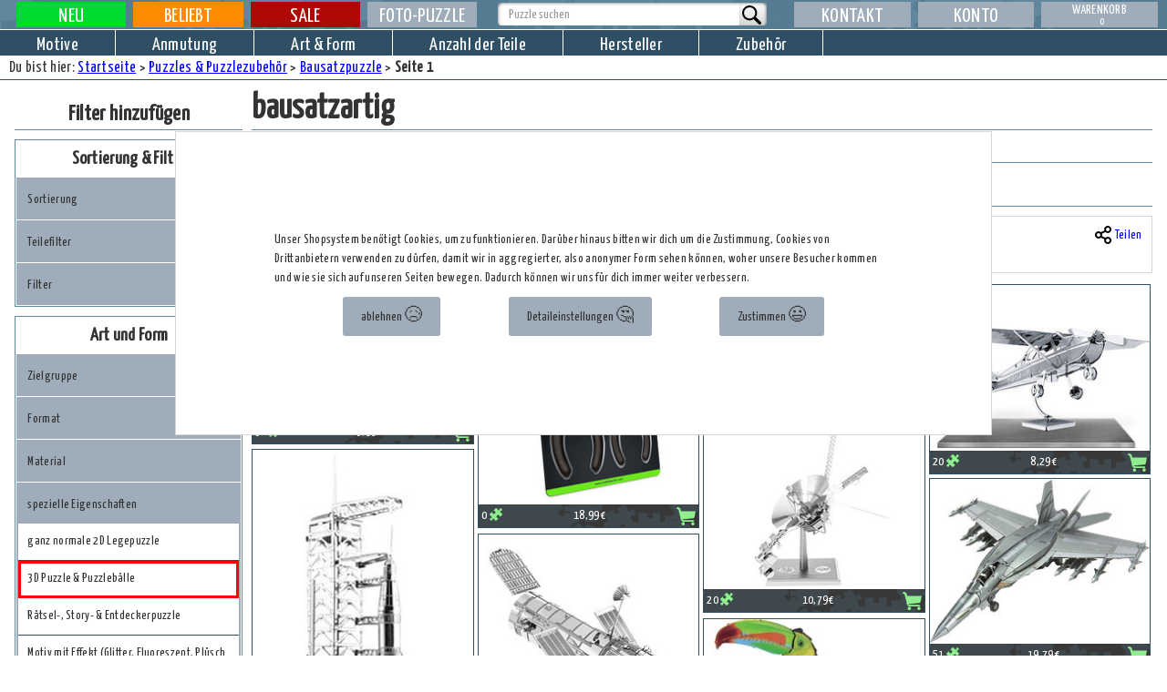

--- FILE ---
content_type: text/html; charset=utf-8
request_url: https://www.puzzle-offensive.de/index.php?cmd=category&filter[168]=168
body_size: 28991
content:
<!DOCTYPE html> <html data-wf-page="63c26cfd19ef319b8210920f" data-wf-site="63c26cfd19ef314dac10920e" lang="de"> <head> <link as="style" href="https://www.puzzle-offensive.de/css/colorScheme.css" rel="preload"><meta charset="utf-8"><meta name="keywords" content="Puzzlebausatz, Bausatz"><meta name="description" content="Diese Puzzles sind ähnlich, wie Modellbausätze. Ihre Teile sind der Funktion angepasst, das Ergebnis ist ein dreidimensionales Modell."> <title> Bausatzpuzzle </title> <meta content="width=device-width, initial-scale=1" name="viewport"> <meta content="Webflow" name="generator"> <link href='https://www.puzzle-offensive.de/css/colorScheme.css' rel='stylesheet' type='text/css' id='colorScheme'> <link href="https://www.puzzle-offensive.de/css/normalize.css" rel="stylesheet" type="text/css"> <link href="https://www.puzzle-offensive.de/css/webflow.css" rel="stylesheet" type="text/css"> <link href="https://www.puzzle-offensive.de/css/puzzle-offensive-de.webflow.css" rel="stylesheet" type="text/css"> <script type="text/javascript">!function(o,c){var n=c.documentElement,t=" w-mod-";n.className+=t+"js",("ontouchstart"in o||o.DocumentTouch&&c instanceof DocumentTouch)&&(n.className+=t+"touch")}(window,document);</script> <link href="https://www.puzzle-offensive.de/images/favicon.ico" rel="shortcut icon" type="image/x-icon"> <link href="https://www.puzzle-offensive.de/images/webclip.png" rel="apple-touch-icon"> <meta content='no-index, follow' name='robots'> <link rel='canonical' href='https://www.puzzle-offensive.de/Kategorie/-168/1/0/Bausatzpuzzle'/> <script src="https://www.puzzle-offensive.de/js/search.js" type="text/javascript"></script> <script>(function(w,d,s,l,i){w[l]=w[l]||[];w[l].push({'gtm.start': new Date().getTime(),event:'gtm.js'});var f=d.getElementsByTagName(s)[0],j=d.createElement(s),dl=l!='dataLayer'?'&l='+l:'';j.async=true;j.src='https://www.googletagmanager.com/gtm.js?id='+i+dl;f.parentNode.insertBefore(j,f);})(window,document,'script','dataLayer','GTM-M2PWNG6');function registerItemSelection(articleId, articleName, price){if (listName==undefined)listName='filtered list';if (listId==undefined)listId='filtered list';let pushData={"event": "select_item","ecommerce":{"currency": "EUR","value": 0,"items": [{"item_id": "0","item_name": "-","affiliation": "Puzzle-Offensive.de","currency": "EUR","index": 0,"price": 0,"quantity": 1,"item_list_id": "filtered list id","item_list_name": "filtered list name"}]}};pushData.ecommerce.items[0].item_id=articleId;pushData.ecommerce.items[0].item_name=articleName;pushData.ecommerce.items[0].price=price;pushData.ecommerce.items[0].item_list_id=listId;pushData.ecommerce.items[0].item_list_name=listName;dataLayer.push({ecommerce: null });dataLayer.push(pushData);console.log('fired select_item event for '+articleId);}</script><script type='text/javascript' src='https://sharedAssets.happyshops.com/js/googleTagmanager.js'></script> <link href="https://sharedAssets.happyshops.com/css/CookieConsentStylesheet.css" rel="stylesheet" type="text/css"> <script type="text/javascript" src="https://sharedAssets.happyshops.com/js/CookieConsentTool.js" defer></script> <script type="text/javascript">var consentToolPath='https://www.puzzle-offensive.de/index.php?cmd=cookieConsent';</script> <script>activateTagManagerForDenyAll();</script><script type='text/javascript'>var sessionSeed=22;</script><link href='https://www.puzzle-offensive.de/css/basicForAllShops.css' rel='stylesheet' type='text/css'><link href='https://sharedAssets.happyshops.com/css/advertising.css' rel='stylesheet' type='text/css'><link href='https://sharedAssets.happyshops.com/css/sharedOverallStyles.css' rel='stylesheet' type='text/css'><link href='https://www.puzzle-offensive.de/css/main.css' rel='stylesheet' type='text/css'> <script src='https://sharedAssets.happyshops.com/js/basic.js' type='text/javascript'></script><script src='https://www.puzzle-offensive.de/js/main.js' type='text/javascript'></script><script src='https://sharedAssets.happyshops.com/js/shoppingCart.js' type='text/javascript'></script> </meta> </meta></meta> </link> </head> <body class="body"> <div class='screenreaderOnly'>Wir haben uns bemüht, diese Seite für Screenreader zugänglich zu machen. Solltest du dennoch Probleme mit der Bedienung haben, wende dich bitte an unseren Kundenservice für Hilfe. Du erreichst ihn per email unter 'Service at Happyshops com' oder telefonisch unter 03461 824899, ggf. mit der deutschen Ländervorwahl +49, solltest du nicht aus Deutschland anrufen. </div> <header><div class="headerSection wf-section" id="mainHeaderSection"> <div class="headerSection wf-section" id="canvasPosition1"> <style type="text/css">.desktop69bg{background:rgb(67,190,219);;background-image:url(https://mediaservice.happyshops.com/ANY/Sales_action/000000000249/width=2304/1900x100_schnaeppchenmarkt.jpg),linear-gradient(342deg,rgba(67,190,219,1) 0%,rgba(230,114,255,1) 38%,rgba(84,122,245,1) 67%,rgba(66,204,244,1) 100%);;background-size:100%,cover;background-position:top,center;background-repeat:no-repeat,no-repeat;transition:all 20s ease-out}.desktop69backgroundAnimation{transform:scale(110%);background-position:bottom;}</style> <a href="https://www.puzzle-offensive.de/Aktion/249/1/1/PO-Posten" adid="69" title="Puzzle Sonderangebote und Schnäppchen" class="standardOverlayCanvas desktopCanvas "> <div id="desktop69background" class="standardOverlayCanvas desktopCanvas desktop69bg"></div> <style>.greenButton_highlight_box_69_desktop_3{border-radius:var(--button-element-border-radius);background-color:var(--cta-button-background-color);box-shadow:var(--button-element-shadow);border:var(--cta-button-border-width) solid var(--cta-button-border-color);box-shadow:var(--button-element-shadow);position:absolute;aspect-ratio:1/1;height:90cqh;bottom:5cqh;right:5cqh;z-index:3;}.greenButton_highlight_box_69_desktop_3 svg{margin:5cqh;}.greenButton_highlight_box_69_desktop_3 .st0{fill:var(--cta-button-text-color);}</style> <div class="greenButton_highlight_box_69_desktop_3"> <svg xmlns="http://www.w3.org/2000/svg" version="1.1" viewBox="0 0 65 66.4"> <path class="st0" d="M.9.8h16.5s18.6,32.4,18.6,32.4l-18.2,32.4H.9s18.9-32.4,18.9-32.4L.9.8ZM29.1.8h16.5s18.5,32.4,18.5,32.4l-18.4,32.4h-16.6s18.9-32.4,18.9-32.4L29.1.8Z"/> </svg> </div> </a> <script>function startAnimationdesktop69(){document.getElementById('desktop69background').classList.add('desktop69backgroundAnimation');}function revertAnimationdesktop69(){document.getElementById('desktop69background').classList.remove('desktop69backgroundAnimation');}onVisible(document.getElementById('desktop69background'), ()=>startAnimationdesktop69());document.getElementById('desktop69background').addEventListener('transitionend', ()=> revertAnimationdesktop69());</script> <style type="text/css">.mobile69bg{background:rgb(67,190,219);;background-image:url(https://mediaservice.happyshops.com/ANY/Sales_action/000000000249/width=960/780x117_HeaderMob_schnaeppchen.jpg),linear-gradient(342deg,rgba(67,190,219,1) 0%,rgba(230,114,255,1) 38%,rgba(84,122,245,1) 67%,rgba(66,204,244,1) 100%);;background-size:100%,cover;background-position:top,center;background-repeat:no-repeat,no-repeat;transition:all 20s ease-out}.mobile69backgroundAnimation{}</style> <a href="https://www.puzzle-offensive.de/Aktion/249/1/1/PO-Posten" adid="69" title="Puzzle Sonderangebote und Schnäppchen" class="standardOverlayCanvas mobileCanvas "> <div id="mobile69background" class="standardOverlayCanvas mobileCanvas mobile69bg"></div> <style>.greenButton_highlight_box_69_mobile_3{border-radius:var(--button-element-border-radius);background-color:var(--cta-button-background-color);box-shadow:var(--button-element-shadow);border:var(--cta-button-border-width) solid var(--cta-button-border-color);box-shadow:var(--button-element-shadow);position:absolute;aspect-ratio:1/1;height:90cqh;bottom:5cqh;right:5cqh;z-index:3;}.greenButton_highlight_box_69_mobile_3 svg{margin:5cqh;}.greenButton_highlight_box_69_mobile_3 .st0{fill:var(--cta-button-text-color);}</style> <div class="greenButton_highlight_box_69_mobile_3"> <svg xmlns="http://www.w3.org/2000/svg" version="1.1" viewBox="0 0 65 66.4"> <path class="st0" d="M.9.8h16.5s18.6,32.4,18.6,32.4l-18.2,32.4H.9s18.9-32.4,18.9-32.4L.9.8ZM29.1.8h16.5s18.5,32.4,18.5,32.4l-18.4,32.4h-16.6s18.9-32.4,18.9-32.4L29.1.8Z"/> </svg> </div> </a> <a class="mainlogolink w-inline-block" href="https://www.puzzle-offensive.de/" title="Zur Startseite"> </a> </div></div><div class="ponavbarinnerblock" id="NaviInnerBlock"> <div class="smallmenuetoggler" id="PhoneMenueToggler"> <img alt="Hauptmenü" class="menuSVG" src="https://www.puzzle-offensive.de/images/menu.svg"/> </div> <div class="somainmenuewidescreenouterwrapper w-row"> <div class="somainmenuewidescreencolumn left w-col w-col-5"> <nav class="poMainWideMenueLeftsideColumnWrapper w-row"> <ul class="mainMenueRow1"> <li class="w-col w-col-3 w-col-small-3"> <a aria-label="Neue Produkte" class="somainmenuewidescreenlink w-inline-block" href="https://www.puzzle-offensive.de/Neuheiten/1/1/n"> <div class="somainnaviinnerdivwidescreen newtab"> <span class="menuetabtext"> Neu </span> </div> </a> </li> <li class="w-col w-col-3 w-col-small-3"> <a aria-label="Beliebte Produkte" class="somainmenuewidescreenlink w-inline-block" href="https://www.puzzle-offensive.de/Kategorie/-1/1/1/Die-beliebtesten-Puzzles"> <div class="somainnaviinnerdivwidescreen favtab"> <span class="menuetabtext"> Beliebt </span> </div> </a> </li> <li class="w-col w-col-3 w-col-small-3"> <a aria-label="Sonderangebote" class="somainmenuewidescreenlink w-inline-block" href="https://www.puzzle-offensive.de/Sonderangebote/1/1/n"> <div class="somainnaviinnerdivwidescreen salestab"> <span class="menuetabtext"> Sale </span> </div> </a> </li> <li class="w-col w-col-3 w-col-small-3" id="photopuzzleMenueItem"> <a aria-label="Foto-puzzle" class="somainmenuewidescreenlink w-inline-block" href="https://www.puzzle-offensive.de/?cmd=photoPuzzle"> <div class="somainnaviinnerdivwidescreen fotopuzzle"> <span class="menuetabtext fotopuzzle"> Foto-puzzle </span> </div> </a> </li> </ul> </nav> </div> <div class="somainmenuewidescreencolumn searchform w-col w-col-3"> <div> <div class="w-form SearchFormBlock"> <form id="wf-form-SearchForm" name="wf-form-SearchForm" data-name="SearchForm" action="https://www.puzzle-offensive.de/index.php" class="MainSearchForm w-clearfix"> <input type="hidden" name="cmd" value="suchergebnis"> <input type="hidden" name="fcl" value="1"> <div class="MainSearchInnerBlock w-clearfix"> <input type="text" class="MainSearchSearchField w-input" autocomplete="off" maxlength="256" name="searchPhrase" data-name="searchPhrase" placeholder="Puzzle suchen" onkeyup="makeSearchSuggestion(this);" id="searchPhrase" aria-label="Artikelsuche"> </div> <input type="submit" value=" " data-wait="" class="MainSearchSubmitButton w-button" alt="Suche beginnen"> </form> <div class="searchsuggestions" style="" id="SearchSuggestions"> </div> </div> </div> </div> <div class="somainmenuewidescreencolumn w-col w-col-4"> <nav aria-label="Sekundäre Navigation" class="poMainWideMenueLeftsideColumnWrapper w-row"> <div class="somainmenuewidescreencolumn kontakt w-col w-col-4 w-col-small-4 w-col-tiny-4"> <a aria-label="Kontakt" class="somainmenuewidescreenlink w-inline-block" href="https://www.puzzle-offensive.de/Kontakt"> <div class="somainnaviinnerdivwidescreen"> <div class="menuetabtext"> Kontakt </div> </div> </a> </div> <div class="somainmenuewidescreencolumn w-col w-col-4 w-col-small-4 w-col-tiny-4"> <div aria-controls="PersonalMenue" aria-expanded="false" aria-label="Konto-Menü öffnen" class="somainmenuewidescreenlink withpopoutmenue" id="PersonalMenueButton" role="button" tabindex="0"> <div class="somainnaviinnerdivwidescreen"> <div class="menuetabtext"> Konto </div> </div> <div aria-hidden="true" class="mainmenuebackground personalmenue" id="PersonalMenue"> <div class="menuehoverblock konto"> <a aria-label="Kundenbereich" class="menuelinkblock w-inline-block" href="https://www.puzzle-offensive.de/?cmd=customerServiceArea"> <p class="menuetext withouticon"> Kundenbereich </p> </a> <a aria-label="Darkmode umschalten" class="menuelinkblock w-inline-block behaveAsLink" onclick="toggleDarkMode();return false;"> <p class="menuetext withouticon"> Darkmode umschalten </p> </a> <a aria-label="Merkliste / Wunschliste" class="menuelinkblock w-inline-block" href="https://www.puzzle-offensive.de/?cmd=wishlist&fcl=1&type=wishlist"> <p class="menuetext withouticon"> Merkliste / Wunschliste </p> </a> <a aria-label="Sammlung" class="menuelinkblock w-inline-block hidden" href="https://www.puzzle-offensive.de/?cmd=wishlist&fcl=1&type=collection"> <p class="menuetext withouticon"> Sammlung </p> </a> <a aria-label="Abmelden" class="menuelinkblock w-inline-block hidden" href="https://www.puzzle-offensive.de/?cmd=logout"> <p class="menuetext withouticon"> Abmelden </p> </a> </div> </div> </div> </div> <div class="somainmenuewidescreencolumn w-col w-col-4 w-col-small-4 w-col-tiny-4"> <div aria-controls="ShoppingCartMenue" aria-expanded="false" aria-label="Warenkorb-Menü öffnen (enthält 0 Artikel)" class="somainmenuewidescreenlink withpopoutmenue" id="shoppingCartButton" role="button" tabindex="0"> <div class="somainnaviinnerdivwidescreen shoppingcarttab" id="shoppingCartTab"> <div class="menuetabtext shoppingcartmenuetabtext"> Warenkorb </div> <div> <span class="cartcount"> 0 </span> </div> </div> <div aria-hidden="true" class="mainmenuebackground shoppingcartmenue" id="ShoppingCartMenue"> <div id="ShoppingCartContainer"> <div class="shoppingcart"> <p> <b>Noch ist der Warenkorb leer.</b></BR> Das wollen wir ändern ;). </p> <p class='red'> Wir haben einen Mindestbestellwert von 69,00&euro;, liefern aber auch aus, wenn der Warenwert geringer ist. In dem Fall berechnen wir einen Mindermengenzuschlag von 4,90&euro;.<BR> <BR> Nach Deutschland gibt es keine weiteren Versandkosten. Die Versandkosten in andere Länder sind <a href="https://www.puzzle-offensive.de/Versandkosten">hier</a> aufgelistet. </p> <div class="div-block-7">Falls vorm Einkauf noch Fragen sind wissen, gibt es hier Informationen zu:<br>- <a href="https://www.puzzle-offensive.de/Versandkosten">Versandkosten</a><br>- <a href="https://www.puzzle-offensive.de/Widerrufsrecht">Widerrufsrecht</a><br>- <a href="https://www.puzzle-offensive.de/AGB">AGB &amp; Verleihbedingungen</a><br>- <a href="https://www.puzzle-offensive.de/Datenschutz">Datenschutz</a><br></div> </div> </div> </div> </div> </div> </nav> </div> </div> <div class="searchsuggestions" id="SearchSuggestions"> </div></div><nav aria-hidden="false" aria-label="Hauptnavigation" class="somainmenueline2v2" id="NavSubBlock"> <div class="menuecloser" id="menuecloser"> </div> <ul class="list w-clearfix w-list-unstyled" role="list"> <li class="sonarrownavupperlistitems"><a aria-label="Neuheiten (nur mobil sichtbar)" class="somainmenuenarrowscreenlink w-inline-block" href="https://www.puzzle-offensive.de/Neuheiten/1/1/n"> <div class="somainnaviinnerdivnarrow newtab"> <div class="somainmenuenarrowtabtext"> Neuheiten </div> </div></a> </li> <li class="sonarrownavupperlistitems"><a aria-label="Beliebt (nur mobil sichtbar)" class="somainmenuenarrowscreenlink w-inline-block" href="https://www.puzzle-offensive.de/Kategorie/-1/1/1/Die-beliebtesten-Puzzles"> <div class="somainnaviinnerdivnarrow favtab"> <div class="somainmenuenarrowtabtext"> Beliebt </div> </div></a> </li> <li class="sonarrownavupperlistitems"><a aria-label="Sale (nur mobil sichtbar)" class="somainmenuenarrowscreenlink w-inline-block" href="https://www.puzzle-offensive.de/Sonderangebote/1/1/n"> <div class="somainnaviinnerdivnarrow salestab"> <div class="somainmenuenarrowtabtext"> Sale </div> </div></a> </li> <li class="sonarrownavupperlistitems"><a aria-label="Fotopuzzle (nur mobil sichtbar)" class="somainmenuenarrowscreenlink w-inline-block" href="https://www.puzzle-offensive.de/?cmd=photoPuzzle"> <div class="somainnaviinnerdivnarrow"> <div class="somainmenuenarrowtabtext fotopuzzle"> Fotopuzzle </div> </div></a> </li> <li class="somainmenueline2item lineintro"><div class="sonarrowmenueheadline"> <p> Auswahl nach: </p></div> </li> <li class="somainmenueline2item"><a aria-expanded="false" aria-label="Auswahl nach Motive" class="somainnaviline2linkblock" id="motivebutton" tabindex="0"> <p class="somainnavilinelinktext"> Motive </p></a> </li> <li class="somainmenueline2item"><a aria-expanded="false" aria-label="Auswahl nach Anmutung" class="somainnaviline2linkblock" id="anmutungbutton" tabindex="0"> <p class="somainnavilinelinktext"> Anmutung </p></a> </li> <li class="somainmenueline2item"><a aria-expanded="false" aria-label="Auswahl nach Art & Form" class="somainnaviline2linkblock" id="artbutton" tabindex="0"> <p class="somainnavilinelinktext"> Art & Form </p></a> </li> <li class="somainmenueline2item"><a aria-expanded="false" aria-label="Auswahl nach Künstler" class="somainnaviline2linkblock" id="kuenstlerbutton" tabindex="0"> <p class="somainnavilinktext"> Künstler </p></a> </li> <li class="somainmenueline2item"><a aria-expanded="false" aria-label="Auswahl nach Anzahl der Teile" class="somainnaviline2linkblock" id="teilzahlbutton" tabindex="0"> <p class="somainnavilinelinktext"> Anzahl der Teile </p></a> </li> <li class="somainmenueline2item"><a aria-expanded="false" aria-label="Auswahl nach Hersteller" class="somainnaviline2linkblock" id="herstellerbutton" tabindex="0"> <p class="somainnavilinktext"> Hersteller </p></a> </li> <li class="somainmenueline2item"><a aria-expanded="false" aria-label="Auswahl nach Zubehör" class="somainnaviline2linkblock" id="zubehoerbutton" tabindex="0"> <p class="somainnavilinktext"> Zubehör </p></a> </li> <li class="somainmenueline2item narrowonly"><div class="sonarrowmenueheadline middle"> <p> Serviceangebote: </p></div> </li> <li class="somainmenueline2item narrowonly"><a aria-label="Kontakt (nur mobil sichtbar)" class="somainnaviline2linkblock w-inline-block" href="https://www.puzzle-offensive.de/Kontakt"> <p class="somainnavilinktext"> Kontakt </p></a> </li> </ul> </nav> </header> <div class="mainsitesection wf-section"> <div class="submenueholder" id="SubMenueHolder"> <nav aria-hidden="true" aria-label="Menü sortiert nach Art des Motivs" class="motivesubmenue" id="motive"><h2 class="pomainmenuelistheader" id="w-node-_247d6862-7e31-000f-cfed-3b20ba5be433-8210920f"> Landschaften & Gärten</h2><h2 class="pomainmenuelistheader" id="w-node-_26758a1e-c6bb-84e4-3f16-e627169744bc-8210920f"> Autos, Schiffe, Technisches</h2><h2 class="pomainmenuelistheader" id="w-node-_26758a1e-c6bb-84e4-3f16-e627169744d4-8210920f"> Menschen & Gestalten</h2><h2 class="pomainmenuelistheader withpadding" id="w-node-_26758a1e-c6bb-84e4-3f16-e6271697454b-8210920f"> Tiere</h2><div class="menuehoverblock" id="w-node-_247d6862-7e31-000f-cfed-3b20ba5be432-8210920f"> <a href="https://www.puzzle-offensive.de/Kategorie/-37/1/1/Puzzles-mit-Gebirgslandschaften" title="Puzzles mit Gebirgslandschaften" class="menuelinkblock w-inline-block " aria-label="Rufe Kategorie Berge auf">Berge</a> <a href="https://www.puzzle-offensive.de/Kategorie/-38/1/1/Puzzles-mit-Gaerten-und-Parks" title="Puzzles mit Gärten und Parks" class="menuelinkblock w-inline-block " aria-label="Rufe Kategorie Gärten & Parks auf">Gärten & Parks</a> <a href="https://www.puzzle-offensive.de/Kategorie/-39/1/1/Puzzles-mit-Motiven-am-Wasser" title="Puzzles mit Motiven am Wasser" class="menuelinkblock w-inline-block " aria-label="Rufe Kategorie Seen, Teiche, Flüsse & Wasserfälle auf">Seen, Teiche, Flüsse & Wasserfälle</a> <a href="https://www.puzzle-offensive.de/Kategorie/-40/1/1/Puzzles-mit-Strandmotiven" title="Puzzles mit Strandmotiven" class="menuelinkblock w-inline-block " aria-label="Rufe Kategorie Strand & Meer auf">Strand & Meer</a> <a href="https://www.puzzle-offensive.de/Kategorie/-41/1/1/Puzzles-mit-Waldmotiven" title="Puzzles mit Waldmotiven" class="menuelinkblock w-inline-block " aria-label="Rufe Kategorie Wälder auf">Wälder</a> <a href="https://www.puzzle-offensive.de/Kategorie/-42/1/1/Puzzles-mit-Wiesen-Feldern-Wuesten-und-sonstigen-offenen-Landschaften" title="Puzzles mit Wiesen, Feldern, Wüsten und sonstigen offenen Landschaften" class="menuelinkblock w-inline-block " aria-label="Rufe Kategorie Wiesen, Felder, Wüsten auf">Wiesen, Felder, Wüsten</a> <a href="https://www.puzzle-offensive.de/Kategorie/-43/1/1/Puzzles-mit-Motiven-unter-der-Wasseroberflaeche" title="Puzzles mit Motiven unter der Wasseroberfläche" class="menuelinkblock w-inline-block " aria-label="Rufe Kategorie Unterwasser auf">Unterwasser</a> <a href="https://www.puzzle-offensive.de/Kategorie/-44/1/1/Puzzles-mit-Schneelandschaften-und-Wintermotiven" title="Puzzles mit Schneelandschaften und Wintermotiven" class="menuelinkblock w-inline-block " aria-label="Rufe Kategorie Winterlandschaft auf">Winterlandschaft</a> <a href="https://www.puzzle-offensive.de/Kategorie/-45/1/1/Puzzles-mit-Bildern-vom-Weltall" title="Puzzles mit Bildern vom Weltall" class="menuelinkblock w-inline-block " aria-label="Rufe Kategorie Weltall auf">Weltall</a> <a href="https://www.puzzle-offensive.de/Kategorie/-46/1/1/Puzzles-mit-fantastischen-Lanschaften" title="Puzzles mit fantastischen Lanschaften" class="menuelinkblock w-inline-block " aria-label="Rufe Kategorie Fantasielandschaften / fremde Welten auf">Fantasielandschaften / fremde Welten</a> </div><div class="menuehoverblock" id="w-node-_26758a1e-c6bb-84e4-3f16-e627169744bb-8210920f"> <a href="https://www.puzzle-offensive.de/Kategorie/-47/1/1/Puzzles-mit-Autos-und-Trucks" title="Puzzles mit Autos und Trucks" class="menuelinkblock w-inline-block " aria-label="Rufe Kategorie Autos & Lastwagen auf">Autos & Lastwagen</a> <a href="https://www.puzzle-offensive.de/Kategorie/-48/1/1/Puzzles-mit-Motorraedern" title="Puzzles mit Motorrädern" class="menuelinkblock w-inline-block " aria-label="Rufe Kategorie Motorräder auf">Motorräder</a> <a href="https://www.puzzle-offensive.de/Kategorie/-49/1/1/Puzzles-mit-Booten-und-Schiffen" title="Puzzles mit Booten und Schiffen" class="menuelinkblock w-inline-block " aria-label="Rufe Kategorie Schiffe & Segelboote auf">Schiffe & Segelboote</a> <a href="https://www.puzzle-offensive.de/Kategorie/-50/1/1/Puzzles-mit-Flugzeugen" title="Puzzles mit Flugzeugen" class="menuelinkblock w-inline-block " aria-label="Rufe Kategorie Flugzeuge & Luftfahrt auf">Flugzeuge & Luftfahrt</a> <a href="https://www.puzzle-offensive.de/Kategorie/-51/1/1/Puzzles-mit-Schienenfahrzeugen" title="Puzzles mit Schienenfahrzeugen" class="menuelinkblock w-inline-block " aria-label="Rufe Kategorie Eisenbahn & Straßenbahn auf">Eisenbahn & Straßenbahn</a> <a href="https://www.puzzle-offensive.de/Kategorie/-52/1/1/Puzzles-mit-Landmaschinen-und-Baumaschinen-und-Einsatzfahrzeugen" title="Puzzles mit Landmaschinen und Baumaschinen und Einsatzfahrzeugen" class="menuelinkblock w-inline-block " aria-label="Rufe Kategorie Land- & Baumaschinen, Einsatzfahrzeuge auf">Land- & Baumaschinen, Einsatzfahrzeuge</a> <a href="https://www.puzzle-offensive.de/Kategorie/-53/1/1/Puzzles-mit-Raumschiffen" title="Puzzles mit Raumschiffen" class="menuelinkblock w-inline-block " aria-label="Rufe Kategorie Raumfahrzeuge auf">Raumfahrzeuge</a> </div><div class="menuehoverblock" id="w-node-_1ad1ae12-f78d-edae-7b94-4679164f756b-8210920f"> <h3 class="pomainmenuelistheader3"> echte Personen / Fotografien </h3> <a href="https://www.puzzle-offensive.de/Kategorie/-71/1/1/Puzzles-mit-Gruppen-von-Menschen-oder-Paaren" title="Puzzles mit Gruppen von Menschen oder Paaren" class="menuelinkblock w-inline-block " aria-label="Rufe Kategorie Gruppenbilder & Paare auf">Gruppenbilder & Paare</a> <a href="https://www.puzzle-offensive.de/Kategorie/-72/1/1/Puzzles-mit-Maennern" title="Puzzles mit Männern" class="menuelinkblock w-inline-block " aria-label="Rufe Kategorie Männer auf">Männer</a> <a href="https://www.puzzle-offensive.de/Kategorie/-73/1/1/Puzzles-mit-Frauen" title="Puzzles mit Frauen" class="menuelinkblock w-inline-block " aria-label="Rufe Kategorie Frauen auf">Frauen</a> <a href="https://www.puzzle-offensive.de/Kategorie/-74/1/1/Puzzles-mit-Kindern" title="Puzzles mit Kindern" class="menuelinkblock w-inline-block " aria-label="Rufe Kategorie Kinder auf">Kinder</a> <a href="https://www.puzzle-offensive.de/Kategorie/-75/1/1/Puzzles-mit-Babies" title="Puzzles mit Babies" class="menuelinkblock w-inline-block " aria-label="Rufe Kategorie Babies auf">Babies</a> <a href="https://www.puzzle-offensive.de/Kategorie/-76/1/1/Puzzles-mit-Beruehmtheiten" title="Puzzles mit Berühmtheiten" class="menuelinkblock w-inline-block " aria-label="Rufe Kategorie berühmte Menschen auf">berühmte Menschen</a> </div><div class="menuehoverblock" id="w-node-_26758a1e-c6bb-84e4-3f16-e627169744ee-8210920f"> <h3 class="pomainmenuelistheader3"> Fantasy & Comic </h3> <a href="https://www.puzzle-offensive.de/Kategorie/-77/1/1/Puzzles-mit-Untoten-Geistern-und-Vampiren" title="Puzzles mit Untoten, Geistern und Vampiren" class="menuelinkblock w-inline-block " aria-label="Rufe Kategorie Vampire, Geister, Untote auf">Vampire, Geister, Untote</a> <a href="https://www.puzzle-offensive.de/Kategorie/-78/1/1/Puzzles-mit-Weihnachtsmotiven" title="Puzzles mit Weihnachtsmotiven" class="menuelinkblock w-inline-block " aria-label="Rufe Kategorie Weihnachten auf">Weihnachten</a> <a href="https://www.puzzle-offensive.de/Kategorie/-79/1/1/Puzzles-mit-Engel-Feen-und-Fabelwesen" title="Puzzles mit Engel, Feen und Fabelwesen" class="menuelinkblock w-inline-block " aria-label="Rufe Kategorie Engel, Feen usw. auf">Engel, Feen usw.</a> <a href="https://www.puzzle-offensive.de/Kategorie/-80/1/1/Puzzles-mit-Comiccharakteren" title="Puzzles mit Comiccharakteren" class="menuelinkblock w-inline-block " aria-label="Rufe Kategorie Comiccharaktere auf">Comiccharaktere</a> <a href="https://www.puzzle-offensive.de/Kategorie/-81/1/1/Puzzles-mit-Alienmotiven" title="Puzzles mit Alienmotiven" class="menuelinkblock w-inline-block " aria-label="Rufe Kategorie Aliens auf">Aliens</a> <a href="https://www.puzzle-offensive.de/Kategorie/-82/1/1/Puzzles-mit-mystischen-Wesen" title="Puzzles mit mystischen Wesen" class="menuelinkblock w-inline-block " aria-label="Rufe Kategorie andere mystische Wesen auf">andere mystische Wesen</a> </div><div class="menuehoverblock" id="w-node-_26758a1e-c6bb-84e4-3f16-e6271697454f-8210920f"> <h3 class="pomainmenuelistheader3"> Wildnis </h3> <a href="https://www.puzzle-offensive.de/Kategorie/-101/1/1/Puzzles-mit-Grosskatzen" title="Puzzles mit Großkatzen." class="menuelinkblock w-inline-block " aria-label="Rufe Kategorie Großkatzen auf">Großkatzen</a> <a href="https://www.puzzle-offensive.de/Kategorie/-102/1/1/Puzzles-mit-Elefanten" title="Puzzles mit Elefanten" class="menuelinkblock w-inline-block " aria-label="Rufe Kategorie Elefanten auf">Elefanten</a> <a href="https://www.puzzle-offensive.de/Kategorie/-103/1/1/Puzzles-mit-Woelfen" title="Puzzles mit Wölfen" class="menuelinkblock w-inline-block " aria-label="Rufe Kategorie Wölfe auf">Wölfe</a> <a href="https://www.puzzle-offensive.de/Kategorie/-104/1/1/Puzzles-mit-Delfinen" title="Puzzles mit Delfinen" class="menuelinkblock w-inline-block " aria-label="Rufe Kategorie Delfine auf">Delfine</a> <a href="https://www.puzzle-offensive.de/Kategorie/-106/1/1/Puzzles-mit-Fischen" title="Puzzles mit Fischen" class="menuelinkblock w-inline-block " aria-label="Rufe Kategorie Fische auf">Fische</a> <a href="https://www.puzzle-offensive.de/Kategorie/-107/1/1/Puzzles-mit-Schmetterlingen" title="Puzzles mit Schmetterlingen" class="menuelinkblock w-inline-block " aria-label="Rufe Kategorie Schmetterlinge auf">Schmetterlinge</a> <a href="https://www.puzzle-offensive.de/Kategorie/-108/1/1/Puzzles-mit-wilden-Tieren" title="Puzzles mit wilden Tieren" class="menuelinkblock w-inline-block " aria-label="Rufe Kategorie andere Wildtiere auf">andere Wildtiere</a> </div><div class="menuehoverblock" id="w-node-_26758a1e-c6bb-84e4-3f16-e62716974504-8210920f"> <h3 class="pomainmenuelistheader3"> bekannte Charaktere aus den Medien </h3> <a href="https://www.puzzle-offensive.de/Kategorie/-98/1/1/Puzzles-mit-Comicfiguren" title="Puzzles mit Comicfiguren" class="menuelinkblock w-inline-block " aria-label="Rufe Kategorie Comic- & Trickfilmcharaktere auf">Comic- & Trickfilmcharaktere</a> <a href="https://www.puzzle-offensive.de/Kategorie/-99/1/1/Puzzles-mit-Film-und-Fernsehcharakteren" title="Puzzles mit Film- und Fernsehcharakteren" class="menuelinkblock w-inline-block " aria-label="Rufe Kategorie Film & Fernsehcharaktere auf">Film & Fernsehcharaktere</a> <a href="https://www.puzzle-offensive.de/Kategorie/-100/1/1/Puzzles-mit-Maerchenfiguren-und-Romanfiguren" title="Puzzles mit Märchenfiguren und Romanfiguren" class="menuelinkblock w-inline-block " aria-label="Rufe Kategorie Märchen- & Romanfiguren auf">Märchen- & Romanfiguren</a> </div><div class="menuehoverblock" id="w-node-_26758a1e-c6bb-84e4-3f16-e62716974510-8210920f"> <h3 class="pomainmenuelistheader3"> nach Kulturkreis </h3> <a href="https://www.puzzle-offensive.de/Kategorie/-92/1/1/Puzzles-mit-Menschen-aus-dem-westlichen-Kulturkreis" title="Puzzles mit Menschen aus dem westlichen Kulturkreis" class="menuelinkblock w-inline-block " aria-label="Rufe Kategorie westlich auf">westlich</a> <a href="https://www.puzzle-offensive.de/Kategorie/-93/1/1/Puzzles-mit-osteuropaeischen-Charakteren" title="Puzzles mit osteuropäischen Charakteren" class="menuelinkblock w-inline-block " aria-label="Rufe Kategorie osteuropäisch auf">osteuropäisch</a> <a href="https://www.puzzle-offensive.de/Kategorie/-94/1/1/Puzzles-mit-asiatischen-oder-orientalischen-Charakteren" title="Puzzles mit asiatischen oder orientalischen Charakteren" class="menuelinkblock w-inline-block " aria-label="Rufe Kategorie asiatisch & orientalisch auf">asiatisch & orientalisch</a> <a href="https://www.puzzle-offensive.de/Kategorie/-95/1/1/Puzzles-mit-arabischen-oder-persischen-Charakteren" title="Puzzles mit arabischen oder persischen Charakteren" class="menuelinkblock w-inline-block " aria-label="Rufe Kategorie arabisch & persisch auf">arabisch & persisch</a> <a href="https://www.puzzle-offensive.de/Kategorie/-96/1/1/Puzzles-mit-afrikanischen-Charakteren" title="Puzzles mit afrikanischen Charakteren" class="menuelinkblock w-inline-block " aria-label="Rufe Kategorie afrikanisch auf">afrikanisch</a> <a href="https://www.puzzle-offensive.de/Kategorie/-97/1/1/Puzzles-mit-indigenen-Charakteren" title="Puzzles mit indigenen Charakteren" class="menuelinkblock w-inline-block " aria-label="Rufe Kategorie indigen auf">indigen</a> </div><div class="menuehoverblock" id="w-node-_26758a1e-c6bb-84e4-3f16-e6271697457a-8210920f"> <h3 class="pomainmenuelistheader3"> Urzeit & Fantasy </h3> <a href="https://www.puzzle-offensive.de/Kategorie/-113/1/1/Puzzles-mit-Einhoernern" title="Puzzles mit Einhörnern" class="menuelinkblock w-inline-block " aria-label="Rufe Kategorie Einhörner auf">Einhörner</a> <a href="https://www.puzzle-offensive.de/Kategorie/-114/1/1/Puzzles-mit-Drachen" title="Puzzles mit Drachen" class="menuelinkblock w-inline-block " aria-label="Rufe Kategorie Drachen auf">Drachen</a> <a href="https://www.puzzle-offensive.de/Kategorie/-115/1/1/Puzzles-mit-Dinos-und-anderen-Sauriern" title="Puzzles mit Dinos und anderen Sauriern" class="menuelinkblock w-inline-block " aria-label="Rufe Kategorie Saurier & Urzeittiere auf">Saurier & Urzeittiere</a> <a href="https://www.puzzle-offensive.de/Kategorie/-116/1/1/Puzzles-mit-fantastischen-Tierwesen" title="Puzzles mit fantastischen Tierwesen" class="menuelinkblock w-inline-block " aria-label="Rufe Kategorie Fabelwesen auf">Fabelwesen</a> </div><div class="menuehoverblock" id="w-node-_26758a1e-c6bb-84e4-3f16-e62716974526-8210920f"> <h3 class="pomainmenuelistheader3"> Handlung </h3> <a href="https://www.puzzle-offensive.de/Kategorie/-83/1/1/Puzzles-mit-Portraits" title="Puzzles mit Portraits" class="menuelinkblock w-inline-block " aria-label="Rufe Kategorie Portrait auf">Portrait</a> <a href="https://www.puzzle-offensive.de/Kategorie/-84/1/1/Puzzles-mit-romantischen-Motiven" title="Puzzles mit romantischen Motiven" class="menuelinkblock w-inline-block " aria-label="Rufe Kategorie Liebe & Romantik auf">Liebe & Romantik</a> <a href="https://www.puzzle-offensive.de/Kategorie/-85/1/1/Puzzles-die-Musik-und-Tanz-darstellen" title="Puzzles die Musik und Tanz darstellen" class="menuelinkblock w-inline-block " aria-label="Rufe Kategorie Musik & Tanz auf">Musik & Tanz</a> <a href="https://www.puzzle-offensive.de/Kategorie/-86/1/1/Puzzles-mit-religioesen-Motiven" title="Puzzles mit religiösen Motiven" class="menuelinkblock w-inline-block " aria-label="Rufe Kategorie Religion auf">Religion</a> <a href="https://www.puzzle-offensive.de/Kategorie/-87/1/1/Puzzles-mit-Sportmotiven" title="Puzzles mit Sportmotiven" class="menuelinkblock w-inline-block " aria-label="Rufe Kategorie sportliche Aktivitäten auf">sportliche Aktivitäten</a> <a href="https://www.puzzle-offensive.de/Kategorie/-88/1/1/Puzzles-mit-Filmszenen" title="Puzzles mit Filmszenen" class="menuelinkblock w-inline-block " aria-label="Rufe Kategorie Szene aus Film & Fernsehen auf">Szene aus Film & Fernsehen</a> <a href="https://www.puzzle-offensive.de/Kategorie/-89/1/1/Puzzles-mit-Wimmelmotiven" title="Puzzles mit Wimmelmotiven" class="menuelinkblock w-inline-block " aria-label="Rufe Kategorie Wimmelbild auf">Wimmelbild</a> <a href="https://www.puzzle-offensive.de/Kategorie/-90/1/1/Puzzles-mit-Darstellungen-geschichtlicher-Ereignisse" title="Puzzles mit Darstellungen geschichtlicher Ereignisse" class="menuelinkblock w-inline-block " aria-label="Rufe Kategorie geschichtliches Ereignis / historische Szene auf">geschichtliches Ereignis / historische Szene</a> <a href="https://www.puzzle-offensive.de/Kategorie/-91/1/1/Puzzles-mit-gestellten-Szenen" title="Puzzles mit gestellten Szenen" class="menuelinkblock w-inline-block " aria-label="Rufe Kategorie gestellte Szene / berufliche Motive auf">gestellte Szene / berufliche Motive</a> </div><div class="menuehoverblock" id="w-node-_26758a1e-c6bb-84e4-3f16-e6271697456b-8210920f"> <h3 class="pomainmenuelistheader3"> Haus & Hof </h3> <a href="https://www.puzzle-offensive.de/Kategorie/-109/1/1/Puzzles-mit-Hunden" title="Puzzles mit Hunden" class="menuelinkblock w-inline-block " aria-label="Rufe Kategorie Hunde auf">Hunde</a> <a href="https://www.puzzle-offensive.de/Kategorie/-110/1/1/Puzzles-mit-Katzen" title="Puzzles mit Katzen" class="menuelinkblock w-inline-block " aria-label="Rufe Kategorie Hauskatzen auf">Hauskatzen</a> <a href="https://www.puzzle-offensive.de/Kategorie/-111/1/1/Puzzles-mit-Pferden" title="Puzzles mit Pferden" class="menuelinkblock w-inline-block " aria-label="Rufe Kategorie Pferde auf">Pferde</a> <a href="https://www.puzzle-offensive.de/Kategorie/-112/1/1/Puzzles-mit-Hoftieren" title="Puzzles mit Hoftieren" class="menuelinkblock w-inline-block " aria-label="Rufe Kategorie Bauernhoftiere auf">Bauernhoftiere</a> </div><div class="menuehoverblock" id="w-node-_26758a1e-c6bb-84e4-3f16-e627169745a3-8210920f"> <h2 class="pomainmenuelistheader"> Städte & Bauwerke </h2> <a href="https://www.puzzle-offensive.de/Kategorie/-60/1/1/Puzzles-mit-Burgen-und-Schloessern" title="Puzzles mit Burgen und Schlössern" class="menuelinkblock w-inline-block " aria-label="Rufe Kategorie Burgen & Schlösser auf">Burgen & Schlösser</a> <a href="https://www.puzzle-offensive.de/Kategorie/-61/1/1/Puzzles-mit-beruehmten-Monumenten" title="Puzzles mit berühmten Monumenten" class="menuelinkblock w-inline-block " aria-label="Rufe Kategorie berühmte Monumente auf">berühmte Monumente</a> <a href="https://www.puzzle-offensive.de/Kategorie/-62/1/1/Puzzles-mit-Bruecken" title="Puzzles mit Brücken" class="menuelinkblock w-inline-block " aria-label="Rufe Kategorie Brücken auf">Brücken</a> <a href="https://www.puzzle-offensive.de/Kategorie/-63/1/1/Puzzles-mit-Stadtbildern" title="Puzzles mit Stadtbildern" class="menuelinkblock w-inline-block " aria-label="Rufe Kategorie städtische Szenen auf">städtische Szenen</a> <a href="https://www.puzzle-offensive.de/Kategorie/-64/1/1/Puzzles-mit-doerflichen-Motiven" title="Puzzles mit dörflichen Motiven" class="menuelinkblock w-inline-block " aria-label="Rufe Kategorie dörfliches Leben auf">dörfliches Leben</a> <a href="https://www.puzzle-offensive.de/Kategorie/-65/1/1/Puzzles-mit-Cottage" title="Puzzles mit Cottage" class="menuelinkblock w-inline-block " aria-label="Rufe Kategorie einzelne Hütten & Häuschen auf">einzelne Hütten & Häuschen</a> <a href="https://www.puzzle-offensive.de/Kategorie/-66/1/1/Puzzles-mit-Kirchen-Tempeln-und-Gebetshaeusern" title="Puzzles mit Kirchen, Tempeln und Gebetshäusern" class="menuelinkblock w-inline-block " aria-label="Rufe Kategorie Kirchen & Tempel auf">Kirchen & Tempel</a> </div><div class="menuehoverblock" id="w-node-_26758a1e-c6bb-84e4-3f16-e627169745c8-8210920f"> <h2 class="pomainmenuelistheader"> bekannte Kunstwerke </h2> <a href="https://www.puzzle-offensive.de/Kategorie/-67/1/1/Puzzles-mit-realistischen-Darstellungen" title="Puzzles mit realistischen Darstellungen" class="menuelinkblock w-inline-block " aria-label="Rufe Kategorie realistische Darstellungen auf">realistische Darstellungen</a> <a href="https://www.puzzle-offensive.de/Kategorie/-68/1/1/Puzzles-mit-kuenstlerisch-stilisierten-Motiven" title="Puzzles mit künstlerisch stilisierten Motiven" class="menuelinkblock w-inline-block " aria-label="Rufe Kategorie künstlerisch stilisiert auf">künstlerisch stilisiert</a> <a href="https://www.puzzle-offensive.de/Kategorie/-69/1/1/Puzzles-mit-abstrakten-Darstellungen" title="Puzzles mit abstrakten Darstellungen" class="menuelinkblock w-inline-block " aria-label="Rufe Kategorie abstrakt auf">abstrakt</a> </div><div class="menuehoverblock motivessmallsinglesmallblock" id="w-node-_26758a1e-c6bb-84e4-3f16-e627169745bb-8210920f"> <h2 class="pomainmenuelistheader"> Stillleben & Dekorationen </h2> <a href="https://www.puzzle-offensive.de/Kategorie/-56/1/1/dekorative-Puzzles" title="dekorative Puzzles" class="menuelinkblock w-inline-block " aria-label="Rufe Kategorie Dekoration auf">Dekoration</a> <a href="https://www.puzzle-offensive.de/Kategorie/-57/1/1/Puzzles-mit-Essensdarstellungen" title="Puzzles mit Essensdarstellungen" class="menuelinkblock w-inline-block " aria-label="Rufe Kategorie Essen & Getränke auf">Essen & Getränke</a> <a href="https://www.puzzle-offensive.de/Kategorie/-58/1/1/Puzzles-mit-Blumenarrangements" title="Puzzles mit Blumenarrangements" class="menuelinkblock w-inline-block " aria-label="Rufe Kategorie Blumendekorationen auf">Blumendekorationen</a> <a href="https://www.puzzle-offensive.de/Kategorie/-59/1/1/Puzzles-mit-Fensterblick" title="Puzzles mit Fensterblick" class="menuelinkblock w-inline-block " aria-label="Rufe Kategorie Fensterblick auf">Fensterblick</a> </div><div class="menuehoverblock" id="w-node-_26758a1e-c6bb-84e4-3f16-e627169745d4-8210920f"> <h2 class="pomainmenuelistheader"> Edukatives </h2> <a href="https://www.puzzle-offensive.de/Kategorie/-54/1/1/Puzzles-mit-Schaubildern" title="Puzzles mit Schaubildern" class="menuelinkblock w-inline-block " aria-label="Rufe Kategorie Schaubilder auf">Schaubilder</a> <a href="https://www.puzzle-offensive.de/Kategorie/-55/1/1/Puzzles-mit-Landkarten" title="Puzzles mit Landkarten" class="menuelinkblock w-inline-block " aria-label="Rufe Kategorie Landkarten auf">Landkarten</a> </div><div class="menuehoverblock" id="w-node-_26758a1e-c6bb-84e4-3f16-e62716974544-8210920f"> <h2 class="pomainmenuelistheader surprise"> Überraschung </h2> <a href="https://www.puzzle-offensive.de/Kategorie/-70/1/1/Puzzles-mit-einem-zufaelligen-Motiv" title="Puzzles mit einem zufälligen Motiv" class="menuelinkblock w-inline-block " aria-label="Rufe Kategorie Zufallsmotiv auf">Zufallsmotiv</a> <a href="https://www.puzzle-offensive.de/Kategorie/-186/1/1/Motiv-zum-selbst-entdecken" title="Motiv zum selbst entdecken" class="menuelinkblock w-inline-block " aria-label="Rufe Kategorie Motiv selbst entdecken auf">Motiv selbst entdecken</a> </div> </nav> <nav aria-hidden="true" aria-label="Menü für die Sortierung nach Anmutung" class="anmutungsubmenue" id="anmutung"><div class="menuehoverblock flexversion"> <h2 class="pomainmenuelistheader"> Art der Gestaltung </h2> <a href="https://www.puzzle-offensive.de/Kategorie/-117/1/1/Puzzles-mit-fotorealistischen-Darstellungen" title="Puzzles mit fotorealistischen Darstellungen" class="menuelinkblock w-inline-block " aria-label="Rufe Kategorie fotorealistisch auf">fotorealistisch</a> <a href="https://www.puzzle-offensive.de/Kategorie/-118/1/1/Puzzles-mit-Digital-Art" title="Puzzles mit Digital Art" class="menuelinkblock w-inline-block " aria-label="Rufe Kategorie Digitalkunst auf">Digitalkunst</a> <a href="https://www.puzzle-offensive.de/Kategorie/-119/1/1/Puzzles-mit-abstrakter-Darstellungstechnik" title="Puzzles mit abstrakter Darstellungstechnik" class="menuelinkblock w-inline-block " aria-label="Rufe Kategorie abstrakt auf">abstrakt</a> <a href="https://www.puzzle-offensive.de/Kategorie/-120/1/1/Puzzles-mit-gemalten-Motiven" title="Puzzles mit gemalten Motiven" class="menuelinkblock w-inline-block " aria-label="Rufe Kategorie künstlerisch / Malerei auf">künstlerisch / Malerei</a> <a href="https://www.puzzle-offensive.de/Kategorie/-121/1/1/Puzzles-mit-Airbrushmotiven" title="Puzzles mit Airbrushmotiven" class="menuelinkblock w-inline-block " aria-label="Rufe Kategorie Airbrush auf">Airbrush</a> <a href="https://www.puzzle-offensive.de/Kategorie/-122/1/1/Puzzles-mit-gezeichneten-Motiven" title="Puzzles mit gezeichneten Motiven" class="menuelinkblock w-inline-block " aria-label="Rufe Kategorie gezeichnet auf">gezeichnet</a> <a href="https://www.puzzle-offensive.de/Kategorie/-123/1/1/Designerpuzzle" title="Designerpuzzle" class="menuelinkblock w-inline-block " aria-label="Rufe Kategorie Design auf">Design</a> <a href="https://www.puzzle-offensive.de/Kategorie/-124/1/1/Puzzles-mit-plakativer-werblicher-Darstellung" title="Puzzles mit plakativer, werblicher Darstellung" class="menuelinkblock w-inline-block " aria-label="Rufe Kategorie plakatartig & werblich auf">plakatartig & werblich</a> <a href="https://www.puzzle-offensive.de/Kategorie/-125/1/1/Puzzles-mit-Schaubildern-oder-Lernuebersichten" title="Puzzles mit Schaubildern oder Lernübersichten" class="menuelinkblock w-inline-block " aria-label="Rufe Kategorie Schaubild oder Lernübersicht auf">Schaubild oder Lernübersicht</a> <a href="https://www.puzzle-offensive.de/Kategorie/-126/1/1/Puzzles-mit-Collagen" title="Puzzles mit Collagen" class="menuelinkblock w-inline-block " aria-label="Rufe Kategorie Collage auf">Collage</a> </div><div class="menuehoverblock flexversion"> <h2 class="pomainmenuelistheader"> Gesamteindruck </h2> <a href="https://www.puzzle-offensive.de/Kategorie/-127/1/1/farbenfrohe-Puzzles" title="farbenfrohe Puzzles" class="menuelinkblock w-inline-block " aria-label="Rufe Kategorie farbenfroh auf">farbenfroh</a> <a href="https://www.puzzle-offensive.de/Kategorie/-128/1/1/Puzzles-im-schwarz-und-weiss-Look" title="Puzzles im schwarz und weiß Look" class="menuelinkblock w-inline-block " aria-label="Rufe Kategorie schwarz / weiß auf">schwarz / weiß</a> <a href="https://www.puzzle-offensive.de/Kategorie/-129/1/1/Puzzles-mit-eher-dunklen-Motiven" title="Puzzles mit eher dunklen Motiven" class="menuelinkblock w-inline-block " aria-label="Rufe Kategorie dunkel auf">dunkel</a> <a href="https://www.puzzle-offensive.de/Kategorie/-130/1/1/Puzzles-mit-eher-hellen-Motiven" title="Puzzles mit eher hellen Motiven" class="menuelinkblock w-inline-block " aria-label="Rufe Kategorie hell auf">hell</a> <a href="https://www.puzzle-offensive.de/Kategorie/-131/1/1/Puzzles-mit-eher-roetlichen-Motiven" title="Puzzles mit eher rötlichen Motiven" class="menuelinkblock w-inline-block " aria-label="Rufe Kategorie rot auf">rot</a> <a href="https://www.puzzle-offensive.de/Kategorie/-132/1/1/Puzzles-mit-eher-gelblichen-Motiven" title="Puzzles mit eher gelblichen Motiven" class="menuelinkblock w-inline-block " aria-label="Rufe Kategorie gelb auf">gelb</a> <a href="https://www.puzzle-offensive.de/Kategorie/-133/1/1/Puzzles-mit-eher-gruenlichen-Motiven" title="Puzzles mit eher grünlichen Motiven" class="menuelinkblock w-inline-block " aria-label="Rufe Kategorie grün auf">grün</a> <a href="https://www.puzzle-offensive.de/Kategorie/-134/1/1/Puzzles-mit-eher-blaeulichen-Motiven" title="Puzzles mit eher bläulichen Motiven" class="menuelinkblock w-inline-block " aria-label="Rufe Kategorie blau auf">blau</a> <a href="https://www.puzzle-offensive.de/Kategorie/-135/1/1/Puzzles-mit-eher-braeunlichen-Motiven" title="Puzzles mit eher bräunlichen Motiven" class="menuelinkblock w-inline-block " aria-label="Rufe Kategorie braun auf">braun</a> <a href="https://www.puzzle-offensive.de/Kategorie/-136/1/1/Puzzles-mit-eher-einfarbigen-Motiven" title="Puzzles mit eher einfarbigen Motiven" class="menuelinkblock w-inline-block " aria-label="Rufe Kategorie anders einfarbig auf">anders einfarbig</a> </div><div class="menuehoverblock flexversion"> <h2 class="pomainmenuelistheader"> Stimmung </h2> <a href="https://www.puzzle-offensive.de/Kategorie/-137/1/1/Puzzles-mit-romantischer-Stimmung" title="Puzzles mit romantischer Stimmung" class="menuelinkblock w-inline-block " aria-label="Rufe Kategorie romantisch auf">romantisch</a> <a href="https://www.puzzle-offensive.de/Kategorie/-138/1/1/Puzzles-mit-nostalgischer-Stimmung" title="Puzzles mit nostalgischer Stimmung" class="menuelinkblock w-inline-block " aria-label="Rufe Kategorie nostalgisch auf">nostalgisch</a> <a href="https://www.puzzle-offensive.de/Kategorie/-139/1/1/Puzzles-mit-melancholischer-Stimmung" title="Puzzles mit melancholischer Stimmung" class="menuelinkblock w-inline-block " aria-label="Rufe Kategorie melancholisch auf">melancholisch</a> <a href="https://www.puzzle-offensive.de/Kategorie/-140/1/1/Puzzles-mit-Urlaubsstimmung" title="Puzzles mit Urlaubsstimmung" class="menuelinkblock w-inline-block " aria-label="Rufe Kategorie Urlaub auf">Urlaub</a> <a href="https://www.puzzle-offensive.de/Kategorie/-141/1/1/Puzzles-mit-naechtlicher-Stimmung" title="Puzzles mit nächtlicher Stimmung" class="menuelinkblock w-inline-block " aria-label="Rufe Kategorie Nacht auf">Nacht</a> <a href="https://www.puzzle-offensive.de/Kategorie/-142/1/1/Puzzles-mit-heiterer-Stimmung" title="Puzzles mit heiterer Stimmung" class="menuelinkblock w-inline-block " aria-label="Rufe Kategorie heiter & lustig auf">heiter & lustig</a> <a href="https://www.puzzle-offensive.de/Kategorie/-143/1/1/Puzzles-mit-geheimnisvoller-und-mystischer-Stimmung" title="Puzzles mit geheimnisvoller und mystischer Stimmung" class="menuelinkblock w-inline-block " aria-label="Rufe Kategorie geheimnisvoll & mystisch auf">geheimnisvoll & mystisch</a> <a href="https://www.puzzle-offensive.de/Kategorie/-144/1/1/Puzzles-mit-beeindruckender-bzw-ueberwaeltigender-Stimmung" title="Puzzles mit beeindruckender bzw. überwältigender Stimmung" class="menuelinkblock w-inline-block " aria-label="Rufe Kategorie beeindruckend auf">beeindruckend</a> <a href="https://www.puzzle-offensive.de/Kategorie/-145/1/1/Puzzles-mit-appetitlicher-Stimmung" title="Puzzles mit appetitlicher Stimmung" class="menuelinkblock w-inline-block " aria-label="Rufe Kategorie appetitlich auf">appetitlich</a> <a href="https://www.puzzle-offensive.de/Kategorie/-146/1/1/Puzzles-mit-erotischer-Stimmung" title="Puzzles mit erotischer Stimmung" class="menuelinkblock w-inline-block " aria-label="Rufe Kategorie erotisch auf">erotisch</a> <a href="https://www.puzzle-offensive.de/Kategorie/-178/1/1/Puzzle-die-eine-friedliche-ruhige-oder-besinnliche-Stimmung-haben" title="Puzzle, die eine friedliche, ruhige oder besinnliche Stimmung haben" class="menuelinkblock w-inline-block " aria-label="Rufe Kategorie friedlich auf">friedlich</a> <a href="https://www.puzzle-offensive.de/Kategorie/-185/1/1/Sachliche-Puzzle" title="Sachliche Puzzle" class="menuelinkblock w-inline-block " aria-label="Rufe Kategorie sachlich auf">sachlich</a> </div><div class="mainmenueadblock" id="canvasPosition2"> <style type="text/css">.desktop57bg{background:var(--scheme-color-overall-background-color);background-image:url(https://mediaservice.happyshops.com/ANY/Article/000002027257/width=2304/4005556150182.jpg);background-size:cover;background-position:center;background-repeat:no-repeat;}.desktop57backgroundAnimation{}</style> <a href="https://www.puzzle-offensive.de/Kategorie/-143/1/1/Puzzles-mit-geheimnisvoller-und-mystischer-Stimmung" adid="57" title=" Mystisch." class="standardOverlayCanvas desktopCanvas "> <div id="desktop57background" class="standardOverlayCanvas desktopCanvas desktop57bg"></div> <style>.adText_57_desktop_1{position:absolute;bottom:10cqh;width:100%;height:20cqh;container-type:size;display:flex;flex-direction:flex-start;z-index:1;}.adText_57_desktop_1 div{font-size:60cqh;line-height:70cqh;padding:20cqh;height:100%;width:auto;text-wrap:wrap;color:var(--scheme-color-dark);background-color:var(--scheme-color-overall-background-color);;}.adText_57_desktop_1 .pic{position:relative;left:-0px;}.adText_57_desktop_1 .cls-1{fill:var(--scheme-color-overall-background-color);}</style> <div class="adText_57_desktop_1"> <div> Mystisch </div> <svg class="pic" xmlns="http://www.w3.org/2000/svg" version="1.1" viewBox="0 0 64.3 87.4"> <polygon class="cls-1" points="64.3 87.4 0 87.4 0 0 64.3 87.4"/> </svg> </div> </a> <style type="text/css">.mobile57bg{background:var(--scheme-color-overall-background-color);background-image:url(https://mediaservice.happyshops.com/ANY/Article/000002027257/width=960/4005556150182.jpg);background-size:cover;background-position:center;background-repeat:no-repeat;}.mobile57backgroundAnimation{}</style> <a href="https://www.puzzle-offensive.de/Kategorie/-143/1/1/Puzzles-mit-geheimnisvoller-und-mystischer-Stimmung" adid="57" title=" Mystisch." class="standardOverlayCanvas mobileCanvas "> <div id="mobile57background" class="standardOverlayCanvas mobileCanvas mobile57bg"></div> <style>.adText_57_mobile_1{position:absolute;bottom:10cqh;width:100%;height:20cqh;container-type:size;display:flex;flex-direction:flex-start;z-index:1;}.adText_57_mobile_1 div{font-size:60cqh;line-height:70cqh;padding:20cqh;height:100%;width:auto;text-wrap:wrap;color:var(--scheme-color-dark);background-color:var(--scheme-color-overall-background-color);;}.adText_57_mobile_1 .pic{position:relative;left:-0px;}.adText_57_mobile_1 .cls-1{fill:var(--scheme-color-overall-background-color);}</style> <div class="adText_57_mobile_1"> <div> Mystisch </div> <svg class="pic" xmlns="http://www.w3.org/2000/svg" version="1.1" viewBox="0 0 64.3 87.4"> <polygon class="cls-1" points="64.3 87.4 0 87.4 0 0 64.3 87.4"/> </svg> </div> </a> </div> </nav> <nav aria-hidden="true" aria-label="Menü für die Sortierung nach Art und Form" class="artundformsubmenue" id="art"><div class="menuehoverblock" id="w-node-_3809aeff-f392-f968-8c42-e4284a63c861-8210920f"> <h2 class="pomainmenuelistheader"> Zielgruppe </h2> <a href="https://www.puzzle-offensive.de/Kategorie/-155/1/1/Puzzles-fuer-Kinder" title="Puzzles für Kinder" class="menuelinkblock w-inline-block " aria-label="Rufe Kategorie Kinder auf">Kinder</a> <a href="https://www.puzzle-offensive.de/Kategorie/-156/1/1/Puzzles-fuer-Erwachsene" title="Puzzles für Erwachsene" class="menuelinkblock w-inline-block " aria-label="Rufe Kategorie Erwachsene auf">Erwachsene</a> </div><div class="menuehoverblock" id="w-node-_3809aeff-f392-f968-8c42-e4284a63c86a-8210920f"> <h2 class="pomainmenuelistheader"> Material </h2> <a href="https://www.puzzle-offensive.de/Kategorie/-170/1/1/Puzzles-aus-Pappe" title="Puzzles aus Pappe" class="menuelinkblock w-inline-block " aria-label="Rufe Kategorie Pappe auf">Pappe</a> <a href="https://www.puzzle-offensive.de/Kategorie/-171/1/1/Holzpuzzle" title="Holzpuzzle" class="menuelinkblock w-inline-block " aria-label="Rufe Kategorie Holz auf">Holz</a> <a href="https://www.puzzle-offensive.de/Kategorie/-172/1/1/Metallpuzzle" title="Metallpuzzle" class="menuelinkblock w-inline-block " aria-label="Rufe Kategorie Metall auf">Metall</a> <a href="https://www.puzzle-offensive.de/Kategorie/-173/1/1/Kunststoffpuzzle" title="Kunststoffpuzzle" class="menuelinkblock w-inline-block " aria-label="Rufe Kategorie Kunststoff auf">Kunststoff</a> </div><div class="menuehoverblock" id="w-node-_3809aeff-f392-f968-8c42-e4284a63c879-8210920f"> <h2 class="pomainmenuelistheader"> 2D Legepuzzle </h2> <a href="https://www.puzzle-offensive.de/Kategorie/-157/1/1/Klasssiche-Legepuzzle" title="Klasssiche Legepuzzle" class="menuelinkblock w-inline-block " aria-label="Rufe Kategorie klassische 2D Legepuzzles auf">klassische 2D Legepuzzles</a> <a href="https://www.puzzle-offensive.de/Kategorie/-158/1/1/Puzzles-mit-grossen-Teilen" title="Puzzles mit großen Teilen" class="menuelinkblock w-inline-block " aria-label="Rufe Kategorie große Teile (Bodenpuzzles) auf">große Teile (Bodenpuzzles)</a> <a href="https://www.puzzle-offensive.de/Kategorie/-159/1/1/Puzzles-mit-kleinen-Teilen" title="Puzzles mit kleinen Teilen" class="menuelinkblock w-inline-block " aria-label="Rufe Kategorie kleine Teile auf">kleine Teile</a> <a href="https://www.puzzle-offensive.de/Kategorie/-160/1/1/Wuerfelpuzzle" title="Würfelpuzzle" class="menuelinkblock w-inline-block " aria-label="Rufe Kategorie Würfelpuzzle auf">Würfelpuzzle</a> <a href="https://www.puzzle-offensive.de/Kategorie/-161/1/1/Rahmenpuzzle" title="Rahmenpuzzle" class="menuelinkblock w-inline-block " aria-label="Rufe Kategorie Rahmenpuzzle auf">Rahmenpuzzle</a> <a href="https://www.puzzle-offensive.de/Kategorie/-162/1/1/Knobelpuzzle" title="Knobelpuzzle" class="menuelinkblock w-inline-block " aria-label="Rufe Kategorie Knobelpuzzle auf">Knobelpuzzle</a> <a href="https://www.puzzle-offensive.de/Kategorie/-163/1/1/Puzzles-mit-Story-Raetsel-oder-Sachen-zu-entdecken" title="Puzzles mit Story, Rätsel oder Sachen zu entdecken." class="menuelinkblock w-inline-block " aria-label="Rufe Kategorie Rätsel-, Story- & Entdeckerpuzzle auf">Rätsel-, Story- & Entdeckerpuzzle</a> <a href="https://www.puzzle-offensive.de/Kategorie/-164/1/1/Puzzles-mit-Effekten" title="Puzzles mit Effekten" class="menuelinkblock w-inline-block " aria-label="Rufe Kategorie Motiv mit Effekt (Glitter, Fluoreszent, Plüsch etc.) auf">Motiv mit Effekt (Glitter, Fluoreszent, Plüsch etc.)</a> <a href="https://www.puzzle-offensive.de/Kategorie/-165/1/1/Puzzlekollektionen" title="Puzzlekollektionen" class="menuelinkblock w-inline-block " aria-label="Rufe Kategorie Sammlung aus mehreren Motiven auf">Sammlung aus mehreren Motiven</a> <a href="https://www.puzzle-offensive.de/Kategorie/-176/1/1/Glueckwunschkarten-zum-Puzzeln" title="Glückwunschkarten zum Puzzeln" class="menuelinkblock w-inline-block " aria-label="Rufe Kategorie Glückwunschpuzzle auf">Glückwunschpuzzle</a> <a href="https://www.puzzle-offensive.de/Kategorie/-177/1/1/Puzzle-die-das-Lernen-unterstuetzen" title="Puzzle, die das Lernen unterstützen" class="menuelinkblock w-inline-block " aria-label="Rufe Kategorie Lernpuzzle auf">Lernpuzzle</a> </div><div class="menuehoverblock" id="w-node-_3809aeff-f392-f968-8c42-e4284a63c89a-8210920f"> <h2 class="pomainmenuelistheader"> 3D Puzzle </h2> <a href="https://www.puzzle-offensive.de/Kategorie/-166/1/1/Puzzlebaelle" title="Puzzlebälle" class="menuelinkblock w-inline-block " aria-label="Rufe Kategorie Puzzlebälle auf">Puzzlebälle</a> <a href="https://www.puzzle-offensive.de/Kategorie/-167/1/1/Skulpturpuzzle" title="Skulpturpuzzle" class="menuelinkblock w-inline-block " aria-label="Rufe Kategorie Skulpturpuzzle auf">Skulpturpuzzle</a> <a href="https://www.puzzle-offensive.de/Kategorie/-168/1/1/Bausatzpuzzle" title="Bausatzpuzzle" class="menuelinkblock w-inline-block " aria-label="Rufe Kategorie bausatzartig auf">bausatzartig</a> <a href="https://www.puzzle-offensive.de/Kategorie/-169/1/1/Schichtpuzzle" title="Schichtpuzzle" class="menuelinkblock w-inline-block " aria-label="Rufe Kategorie Schichtpuzzle auf">Schichtpuzzle</a> </div><div class="menuehoverblock" id="w-node-_3809aeff-f392-f968-8c42-e4284a63c8a9-8210920f"> <h2 class="pomainmenuelistheader"> Zubehör </h2> <a href="https://www.puzzle-offensive.de/Kategorie/-34/1/1/Puzzlekleber-und-Puzzlefixierer" title="Puzzlekleber und Puzzlefixierer" class="menuelinkblock w-inline-block " aria-label="Rufe Kategorie Puzzlekleber auf">Puzzlekleber</a> <a href="https://www.puzzle-offensive.de/Kategorie/-35/1/1/Unterlagen-und-Loesungen-zum-Verstauen" title="Unterlagen und Lösungen zum Verstauen" class="menuelinkblock w-inline-block " aria-label="Rufe Kategorie Unterlagen auf">Unterlagen</a> <a href="https://www.puzzle-offensive.de/Kategorie/-36/1/1/Sortierhilfen-fuer-Puzzleteile" title="Sortierhilfen für Puzzleteile" class="menuelinkblock w-inline-block " aria-label="Rufe Kategorie Sortierhilfen auf">Sortierhilfen</a> <a href="https://www.puzzle-offensive.de/Kategorie/-179/1/1/Puzzlestaender" title="Puzzleständer" class="menuelinkblock w-inline-block " aria-label="Rufe Kategorie Ständer auf">Ständer</a> <a href="https://www.puzzle-offensive.de/Kategorie/-180/1/1/Puzzlerahmen" title="Puzzlerahmen" class="menuelinkblock w-inline-block " aria-label="Rufe Kategorie Rahmen auf">Rahmen</a> <a href="https://www.puzzle-offensive.de/Kategorie/-181/1/1/Lagerloesungen-fuer-Puzzle" title="Lagerlösungen für Puzzle" class="menuelinkblock w-inline-block " aria-label="Rufe Kategorie Lagerlösungen auf">Lagerlösungen</a> <a href="https://www.puzzle-offensive.de/Kategorie/-182/1/1/Sonstiges-Puzzlezubehoer" title="Sonstiges Puzzlezubehör" class="menuelinkblock w-inline-block " aria-label="Rufe Kategorie Sonstiges auf">Sonstiges</a> </div><div class="menuehoverblock" id="w-node-_3809aeff-f392-f968-8c42-e4284a63c8b5-8210920f"> <h2 class="pomainmenuelistheader"> Format </h2> <a href="https://www.puzzle-offensive.de/Kategorie/-147/1/1/Puzzles-im-Hochformat" title="Puzzles im Hochformat" class="menuelinkblock w-inline-block " aria-label="Rufe Kategorie Hochformat auf">Hochformat</a> <a href="https://www.puzzle-offensive.de/Kategorie/-148/1/1/Puzzles-im-Querformat" title="Puzzles im Querformat" class="menuelinkblock w-inline-block " aria-label="Rufe Kategorie Querformat auf">Querformat</a> <a href="https://www.puzzle-offensive.de/Kategorie/-149/1/1/Puzzlepanoramen" title="Puzzlepanoramen" class="menuelinkblock w-inline-block " aria-label="Rufe Kategorie Panorama auf">Panorama</a> <a href="https://www.puzzle-offensive.de/Kategorie/-150/1/1/Puzzles-im-Skyscraperformat" title="Puzzles im Skyscraperformat" class="menuelinkblock w-inline-block " aria-label="Rufe Kategorie Skyscraper auf">Skyscraper</a> <a href="https://www.puzzle-offensive.de/Kategorie/-151/1/1/Puzzles-in-Quadratform" title="Puzzles in Quadratform" class="menuelinkblock w-inline-block " aria-label="Rufe Kategorie Quadrat auf">Quadrat</a> <a href="https://www.puzzle-offensive.de/Kategorie/-152/1/1/runde-Puzzle" title="runde Puzzle" class="menuelinkblock w-inline-block " aria-label="Rufe Kategorie rund auf">rund</a> <a href="https://www.puzzle-offensive.de/Kategorie/-153/1/1/Puzzles-mit-konturiertem-Rand" title="Puzzles mit konturiertem Rand" class="menuelinkblock w-inline-block " aria-label="Rufe Kategorie Kontur auf">Kontur</a> <a href="https://www.puzzle-offensive.de/Kategorie/-154/1/1/Puzzles-aus-mehreren-Formteilen" title="Puzzles aus mehreren Formteilen" class="menuelinkblock w-inline-block " aria-label="Rufe Kategorie gestückelt auf">gestückelt</a> <a href="https://www.puzzle-offensive.de/Kategorie/-183/1/1/Puzzle-deren-Endergebnis-eine-3D-Skulptur-ist" title="Puzzle, deren Endergebnis eine 3D-Skulptur ist" class="menuelinkblock w-inline-block " aria-label="Rufe Kategorie 3D Form auf">3D Form</a> <a href="https://www.puzzle-offensive.de/Kategorie/-184/1/1/Eine-Sammlung-von-Puzzles-unterschiedlicher-Formate" title="Eine Sammlung von Puzzles unterschiedlicher Formate" class="menuelinkblock w-inline-block " aria-label="Rufe Kategorie gemischte Sammlung auf">gemischte Sammlung</a> </div><div id="w-node-_3809aeff-f392-f968-8c42-e4284a63c8d0-8210920f"> <div class="mainmenueadblock" id="canvasPosition3"> </div></div> </nav> <nav aria-hidden="true" aria-label="Menü für die alphabetische Sortierung nach Künstlernamen" class="genericflexsubmenue" id="kuenstler"><h2 class="pomainmenuelistheader"> Künstler nach Alphabet</h2><div class="menuehoverblock kuenstler"> <h3 class="pomainmenuelistheader3">W</h3> <a href="https://www.puzzle-offensive.de/Kuenstler/18/1/1/Charles-Wysocki" title="Motive von Charles Wysocki" class="menuelinkblock w-inline-block" aria-label="Rufe Puzzle von Künstler Charles Wysocki auf">Charles Wysocki</a> <a href="https://www.puzzle-offensive.de/Kuenstler/17/1/1/Rosina-Wachtmeister" title="Motive von Rosina Wachtmeister" class="menuelinkblock w-inline-block" aria-label="Rufe Puzzle von Künstler Rosina Wachtmeister auf">Rosina Wachtmeister</a> </div> <div class="menuehoverblock kuenstler"> <h3 class="pomainmenuelistheader3">O</h3> <a href="https://www.puzzle-offensive.de/Kuenstler/16/1/1/Cris-Ortega" title="Motive von Cris Ortega" class="menuelinkblock w-inline-block" aria-label="Rufe Puzzle von Künstler Cris Ortega auf">Cris Ortega</a> </div> <div class="menuehoverblock kuenstler"> <h3 class="pomainmenuelistheader3">R</h3> <a href="https://www.puzzle-offensive.de/Kuenstler/14/1/1/Francois-Ruyer" title="Motive von François Ruyer" class="menuelinkblock w-inline-block" aria-label="Rufe Puzzle von Künstler François Ruyer auf">François Ruyer</a> <a href="https://www.puzzle-offensive.de/Kuenstler/12/1/1/Michael-Ryba" title="Motive von Michael Ryba" class="menuelinkblock w-inline-block" aria-label="Rufe Puzzle von Künstler Michael Ryba auf">Michael Ryba</a> </div> <div class="menuehoverblock kuenstler"> <h3 class="pomainmenuelistheader3">M</h3> <a href="https://www.puzzle-offensive.de/Kuenstler/19/1/1/Guillermo-Mordillo" title="Motive von Guillermo Mordillo" class="menuelinkblock w-inline-block" aria-label="Rufe Puzzle von Künstler Guillermo Mordillo auf">Guillermo Mordillo</a> </div> <div class="menuehoverblock kuenstler"> <h3 class="pomainmenuelistheader3">P</h3> <a href="https://www.puzzle-offensive.de/Kuenstler/20/1/1/Hugo-Prades" title="Motive von Hugo Prades" class="menuelinkblock w-inline-block" aria-label="Rufe Puzzle von Künstler Hugo Prades auf">Hugo Prades</a> </div> <div class="menuehoverblock kuenstler"> <h3 class="pomainmenuelistheader3">H</h3> <a href="https://www.puzzle-offensive.de/Kuenstler/6/1/1/Jan-van-Haasteren" title="Motive von Jan van Haasteren" class="menuelinkblock w-inline-block" aria-label="Rufe Puzzle von Künstler Jan van Haasteren auf">Jan van Haasteren</a> <a href="https://www.puzzle-offensive.de/Kuenstler/11/1/1/Susann-Houndsville" title="Motive von Susann Houndsville" class="menuelinkblock w-inline-block" aria-label="Rufe Puzzle von Künstler Susann Houndsville auf">Susann Houndsville</a> </div> <div class="menuehoverblock kuenstler"> <h3 class="pomainmenuelistheader3">L</h3> <a href="https://www.puzzle-offensive.de/Kuenstler/10/1/1/Jean-Jacques-Loup" title="Motive von Jean-Jacques Loup" class="menuelinkblock w-inline-block" aria-label="Rufe Puzzle von Künstler Jean-Jacques Loup auf">Jean-Jacques Loup</a> </div> <div class="menuehoverblock kuenstler"> <h3 class="pomainmenuelistheader3">D</h3> <a href="https://www.puzzle-offensive.de/Kuenstler/8/1/1/Marino-Degano" title="Motive von Marino Degano" class="menuelinkblock w-inline-block" aria-label="Rufe Puzzle von Künstler Marino Degano auf">Marino Degano</a> </div> <div class="menuehoverblock kuenstler"> <h3 class="pomainmenuelistheader3">C</h3> <a href="https://www.puzzle-offensive.de/Kuenstler/13/1/1/Renato-Cassaro" title="Motive von Renato Cassaro" class="menuelinkblock w-inline-block" aria-label="Rufe Puzzle von Künstler Renato Cassaro auf">Renato Cassaro</a> </div> <div class="menuehoverblock kuenstler"> <h3 class="pomainmenuelistheader3">B</h3> <a href="https://www.puzzle-offensive.de/Kuenstler/9/1/1/Roger-Blachon" title="Motive von Roger Blachon" class="menuelinkblock w-inline-block" aria-label="Rufe Puzzle von Künstler Roger Blachon auf">Roger Blachon</a> </div> <div class="menuehoverblock kuenstler"> <h3 class="pomainmenuelistheader3">K</h3> <a href="https://www.puzzle-offensive.de/Kuenstler/5/1/1/Thomas-Kinkade" title="Motive von Thomas Kinkade" class="menuelinkblock w-inline-block" aria-label="Rufe Puzzle von Künstler Thomas Kinkade auf">Thomas Kinkade</a> </div> <div class="menuehoverblock kuenstler"> <h3 class="pomainmenuelistheader3">F</h3> <a href="https://www.puzzle-offensive.de/Kuenstler/7/1/1/Victoria-Frances" title="Motive von Victoria Frances" class="menuelinkblock w-inline-block" aria-label="Rufe Puzzle von Künstler Victoria Frances auf">Victoria Frances</a> </div> </nav> <nav aria-hidden="true" aria-label="Menü für die Sortierung nach Teilzahl" class="teilzahlsubmenue" id="teilzahl"><h2 class="pomainmenuelistheader"> Anzahl der Teile</h2><div class="menuehoverblock flexversion"> <h3 class="pomainmenuelistheader3">Maximumfilter</h3> <a href="https://www.puzzle-offensive.de/Teile/0/20/1/1/" title="Puzzle mit maximal 20 Teilen" class="menuelinkblock w-inline-block" aria-label="Rufe Puzzle mit höchstens 20 Teilen auf">bis zu 20 Teile</a> <a href="https://www.puzzle-offensive.de/Teile/0/100/1/1/" title="Puzzle mit maximal 100 Teilen" class="menuelinkblock w-inline-block" aria-label="Rufe Puzzle mit höchstens 100 Teilen auf">bis zu 100 Teile</a> <a href="https://www.puzzle-offensive.de/Teile/0/300/1/1/" title="Puzzle mit maximal 300 Teilen" class="menuelinkblock w-inline-block" aria-label="Rufe Puzzle mit höchstens 300 Teilen auf">bis zu 300 Teile</a> <a href="https://www.puzzle-offensive.de/Teile/0/500/1/1/" title="Puzzle mit maximal 500 Teilen" class="menuelinkblock w-inline-block" aria-label="Rufe Puzzle mit höchstens 500 Teilen auf">bis zu 500 Teile</a> <a href="https://www.puzzle-offensive.de/Teile/0/1000/1/1/" title="Puzzle mit maximal 1000 Teilen" class="menuelinkblock w-inline-block" aria-label="Rufe Puzzle mit höchstens 1000 Teilen auf">bis zu 1000 Teile</a> <a href="https://www.puzzle-offensive.de/Teile/0/2000/1/1/" title="Puzzle mit maximal 2000 Teilen" class="menuelinkblock w-inline-block" aria-label="Rufe Puzzle mit höchstens 2000 Teilen auf">bis zu 2000 Teile</a> <a href="https://www.puzzle-offensive.de/Teile/0/3000/1/1/" title="Puzzle mit maximal 3000 Teilen" class="menuelinkblock w-inline-block" aria-label="Rufe Puzzle mit höchstens 3000 Teilen auf">bis zu 3000 Teile</a> <a href="https://www.puzzle-offensive.de/Teile/0/5000/1/1/" title="Puzzle mit maximal 5000 Teilen" class="menuelinkblock w-inline-block" aria-label="Rufe Puzzle mit höchstens 5000 Teilen auf">bis zu 5000 Teile</a> <a href="https://www.puzzle-offensive.de/Teile/0/10000/1/1/" title="Puzzle mit maximal 10000 Teilen" class="menuelinkblock w-inline-block" aria-label="Rufe Puzzle mit höchstens 10000 Teilen auf">bis zu 10000 Teile</a> <a href="https://www.puzzle-offensive.de/Teile/0/1000000/1/1/" title="Puzzle mit maximal 1000000 Teilen" class="menuelinkblock w-inline-block" aria-label="Rufe Puzzle mit höchstens 1000000 Teilen auf">bis zu 1000000 Teile</a> </div> <div class="menuehoverblock flexversion"> <h3 class="pomainmenuelistheader3">Minimumfilter</h3> <a href="https://www.puzzle-offensive.de/Teile/0/999999/1/1/" title="Puzzle mit mindestens 0 Teilen" class="menuelinkblock w-inline-block" aria-label="Rufe Puzzle mit mindestens 0 Teilen auf">ab 0 Teile</a> <a href="https://www.puzzle-offensive.de/Teile/20/999999/1/1/" title="Puzzle mit mindestens 20 Teilen" class="menuelinkblock w-inline-block" aria-label="Rufe Puzzle mit mindestens 20 Teilen auf">ab 20 Teile</a> <a href="https://www.puzzle-offensive.de/Teile/100/999999/1/1/" title="Puzzle mit mindestens 100 Teilen" class="menuelinkblock w-inline-block" aria-label="Rufe Puzzle mit mindestens 100 Teilen auf">ab 100 Teile</a> <a href="https://www.puzzle-offensive.de/Teile/300/999999/1/1/" title="Puzzle mit mindestens 300 Teilen" class="menuelinkblock w-inline-block" aria-label="Rufe Puzzle mit mindestens 300 Teilen auf">ab 300 Teile</a> <a href="https://www.puzzle-offensive.de/Teile/500/999999/1/1/" title="Puzzle mit mindestens 500 Teilen" class="menuelinkblock w-inline-block" aria-label="Rufe Puzzle mit mindestens 500 Teilen auf">ab 500 Teile</a> <a href="https://www.puzzle-offensive.de/Teile/1000/999999/1/1/" title="Puzzle mit mindestens 1000 Teilen" class="menuelinkblock w-inline-block" aria-label="Rufe Puzzle mit mindestens 1000 Teilen auf">ab 1000 Teile</a> <a href="https://www.puzzle-offensive.de/Teile/2000/999999/1/1/" title="Puzzle mit mindestens 2000 Teilen" class="menuelinkblock w-inline-block" aria-label="Rufe Puzzle mit mindestens 2000 Teilen auf">ab 2000 Teile</a> <a href="https://www.puzzle-offensive.de/Teile/3000/999999/1/1/" title="Puzzle mit mindestens 3000 Teilen" class="menuelinkblock w-inline-block" aria-label="Rufe Puzzle mit mindestens 3000 Teilen auf">ab 3000 Teile</a> <a href="https://www.puzzle-offensive.de/Teile/5000/999999/1/1/" title="Puzzle mit mindestens 5000 Teilen" class="menuelinkblock w-inline-block" aria-label="Rufe Puzzle mit mindestens 5000 Teilen auf">ab 5000 Teile</a> <a href="https://www.puzzle-offensive.de/Teile/10000/999999/1/1/" title="Puzzle mit mindestens 10000 Teilen" class="menuelinkblock w-inline-block" aria-label="Rufe Puzzle mit mindestens 10000 Teilen auf">ab 10000 Teile</a> </div> <div class="menuehoverblock flexversion"> <h3 class="pomainmenuelistheader3">Eingrenzungsfilter</h3> <a href="https://www.puzzle-offensive.de/Teile/0/20/1/1/" title="Puzzle mit 0 bis 20 Teilen" class="menuelinkblock w-inline-block " aria-label="Rufe Puzzle mit mindestens 0 und höchstens 20 Teilen auf">0 - 20 Teile</a> <a href="https://www.puzzle-offensive.de/Teile/21/100/1/1/" title="Puzzle mit 21 bis 100 Teilen" class="menuelinkblock w-inline-block " aria-label="Rufe Puzzle mit mindestens 21 und höchstens 100 Teilen auf">21 - 100 Teile</a> <a href="https://www.puzzle-offensive.de/Teile/101/300/1/1/" title="Puzzle mit 101 bis 300 Teilen" class="menuelinkblock w-inline-block " aria-label="Rufe Puzzle mit mindestens 101 und höchstens 300 Teilen auf">101 - 300 Teile</a> <a href="https://www.puzzle-offensive.de/Teile/301/500/1/1/" title="Puzzle mit 301 bis 500 Teilen" class="menuelinkblock w-inline-block " aria-label="Rufe Puzzle mit mindestens 301 und höchstens 500 Teilen auf">301 - 500 Teile</a> <a href="https://www.puzzle-offensive.de/Teile/501/1000/1/1/" title="Puzzle mit 501 bis 1000 Teilen" class="menuelinkblock w-inline-block " aria-label="Rufe Puzzle mit mindestens 501 und höchstens 1000 Teilen auf">501 - 1000 Teile</a> <a href="https://www.puzzle-offensive.de/Teile/1001/2000/1/1/" title="Puzzle mit 1001 bis 2000 Teilen" class="menuelinkblock w-inline-block " aria-label="Rufe Puzzle mit mindestens 1001 und höchstens 2000 Teilen auf">1001 - 2000 Teile</a> <a href="https://www.puzzle-offensive.de/Teile/2001/3000/1/1/" title="Puzzle mit 2001 bis 3000 Teilen" class="menuelinkblock w-inline-block " aria-label="Rufe Puzzle mit mindestens 2001 und höchstens 3000 Teilen auf">2001 - 3000 Teile</a> <a href="https://www.puzzle-offensive.de/Teile/3001/5000/1/1/" title="Puzzle mit 3001 bis 5000 Teilen" class="menuelinkblock w-inline-block " aria-label="Rufe Puzzle mit mindestens 3001 und höchstens 5000 Teilen auf">3001 - 5000 Teile</a> <a href="https://www.puzzle-offensive.de/Teile/5001/10000/1/1/" title="Puzzle mit 5001 bis 10000 Teilen" class="menuelinkblock w-inline-block " aria-label="Rufe Puzzle mit mindestens 5001 und höchstens 10000 Teilen auf">5001 - 10000 Teile</a> <a href="https://www.puzzle-offensive.de/Teile/10001/1000000/1/1/" title="Puzzle mit 10001 bis 1000000 Teilen" class="menuelinkblock w-inline-block " aria-label="Rufe Puzzle mit mindestens 10001 und höchstens 1000000 Teilen auf">10001 - 1000000 Teile</a> </div> <div class="mainmenueadblock" id="canvasPosition4"> </div> </nav> <nav aria-hidden="true" aria-label="Menü für die alphabetische Sortierung nach Hersteller" class="genericflexsubmenue" id="hersteller"><h2 class="pomainmenuelistheader"> Hersteller nach Alphabet</h2><div class="menuehoverblock kuenstler"> <h3 class="pomainmenuelistheader3">A</h3> <a href="https://www.puzzle-offensive.de/Marke/207/1/1/Akena" title="Motive von Akena" class="menuelinkblock w-inline-block" aria-label="Rufe Puzzle von Künstler Akena auf">Akena</a> <a href="https://www.puzzle-offensive.de/Marke/223/1/1/Ambassador" title="Motive von Ambassador" class="menuelinkblock w-inline-block" aria-label="Rufe Puzzle von Künstler Ambassador auf">Ambassador</a> <a href="https://www.puzzle-offensive.de/Marke/146/1/1/Amigo" title="Motive von Amigo" class="menuelinkblock w-inline-block" aria-label="Rufe Puzzle von Künstler Amigo auf">Amigo</a> <a href="https://www.puzzle-offensive.de/Marke/303/1/1/Arcana-Puzzles" title="Motive von Arcana Puzzles" class="menuelinkblock w-inline-block" aria-label="Rufe Puzzle von Künstler Arcana Puzzles auf">Arcana Puzzles</a> <a href="https://www.puzzle-offensive.de/Marke/138/1/1/Art-Revisited" title="Motive von Art Revisited" class="menuelinkblock w-inline-block" aria-label="Rufe Puzzle von Künstler Art Revisited auf">Art Revisited</a> </div> <div class="menuehoverblock kuenstler"> <h3 class="pomainmenuelistheader3">B</h3> <a href="https://www.puzzle-offensive.de/Marke/219/1/1/Bambytoys" title="Motive von Bambytoys" class="menuelinkblock w-inline-block" aria-label="Rufe Puzzle von Künstler Bambytoys auf">Bambytoys</a> <a href="https://www.puzzle-offensive.de/Marke/226/1/1/Batsford" title="Motive von Batsford" class="menuelinkblock w-inline-block" aria-label="Rufe Puzzle von Künstler Batsford auf">Batsford</a> <a href="https://www.puzzle-offensive.de/Marke/224/1/1/Brass-Monkey" title="Motive von Brass Monkey" class="menuelinkblock w-inline-block" aria-label="Rufe Puzzle von Künstler Brass Monkey auf">Brass Monkey</a> </div> <div class="menuehoverblock kuenstler"> <h3 class="pomainmenuelistheader3">C</h3> <a href="https://www.puzzle-offensive.de/Marke/139/1/1/Calypto" title="Motive von Calypto" class="menuelinkblock w-inline-block" aria-label="Rufe Puzzle von Künstler Calypto auf">Calypto</a> <a href="https://www.puzzle-offensive.de/Marke/10/1/1/Castorland" title="Motive von Castorland" class="menuelinkblock w-inline-block" aria-label="Rufe Puzzle von Künstler Castorland auf">Castorland</a> <a href="https://www.puzzle-offensive.de/Marke/36/1/1/CherryPazzi" title="Motive von CherryPazzi" class="menuelinkblock w-inline-block" aria-label="Rufe Puzzle von Künstler CherryPazzi auf">CherryPazzi</a> <a href="https://www.puzzle-offensive.de/Marke/2/1/1/Clementoni" title="Motive von Clementoni" class="menuelinkblock w-inline-block" aria-label="Rufe Puzzle von Künstler Clementoni auf">Clementoni</a> <a href="https://www.puzzle-offensive.de/Marke/208/1/1/Cloudberries" title="Motive von Cloudberries" class="menuelinkblock w-inline-block" aria-label="Rufe Puzzle von Künstler Cloudberries auf">Cloudberries</a> <a href="https://www.puzzle-offensive.de/Marke/23/1/1/Cobble-Hill" title="Motive von Cobble Hill" class="menuelinkblock w-inline-block" aria-label="Rufe Puzzle von Künstler Cobble Hill auf">Cobble Hill</a> <a href="https://www.puzzle-offensive.de/Marke/216/1/1/Cross-Cult" title="Motive von Cross Cult" class="menuelinkblock w-inline-block" aria-label="Rufe Puzzle von Künstler Cross Cult auf">Cross Cult</a> </div> <div class="menuehoverblock kuenstler"> <h3 class="pomainmenuelistheader3">D</h3> <a href="https://www.puzzle-offensive.de/Marke/11/1/1/D-Toys" title="Motive von D-Toys" class="menuelinkblock w-inline-block" aria-label="Rufe Puzzle von Künstler D-Toys auf">D-Toys</a> <a href="https://www.puzzle-offensive.de/Marke/131/1/1/Deico" title="Motive von Deico" class="menuelinkblock w-inline-block" aria-label="Rufe Puzzle von Künstler Deico auf">Deico</a> <a href="https://www.puzzle-offensive.de/Marke/499/1/1/Denksport" title="Motive von Denksport" class="menuelinkblock w-inline-block" aria-label="Rufe Puzzle von Künstler Denksport auf">Denksport</a> <a href="https://www.puzzle-offensive.de/Marke/142/1/1/Dinotoys" title="Motive von Dinotoys" class="menuelinkblock w-inline-block" aria-label="Rufe Puzzle von Künstler Dinotoys auf">Dinotoys</a> <a href="https://www.puzzle-offensive.de/Marke/212/1/1/Dr-Livingstons" title="Motive von Dr. Livingstons" class="menuelinkblock w-inline-block" aria-label="Rufe Puzzle von Künstler Dr. Livingstons auf">Dr. Livingstons</a> </div> <div class="menuehoverblock kuenstler"> <h3 class="pomainmenuelistheader3">E</h3> <a href="https://www.puzzle-offensive.de/Marke/4/1/1/Educa" title="Motive von Educa" class="menuelinkblock w-inline-block" aria-label="Rufe Puzzle von Künstler Educa auf">Educa</a> <a href="https://www.puzzle-offensive.de/Marke/17/1/1/eeBoo" title="Motive von eeBoo" class="menuelinkblock w-inline-block" aria-label="Rufe Puzzle von Künstler eeBoo auf">eeBoo</a> <a href="https://www.puzzle-offensive.de/Marke/6/1/1/Elements-Noirs" title="Motive von Elements Noirs" class="menuelinkblock w-inline-block" aria-label="Rufe Puzzle von Künstler Elements Noirs auf">Elements Noirs</a> <a href="https://www.puzzle-offensive.de/Marke/134/1/1/Enjoy-Puzzle" title="Motive von Enjoy Puzzle" class="menuelinkblock w-inline-block" aria-label="Rufe Puzzle von Künstler Enjoy Puzzle auf">Enjoy Puzzle</a> <a href="https://www.puzzle-offensive.de/Marke/9/1/1/Eurographics" title="Motive von Eurographics" class="menuelinkblock w-inline-block" aria-label="Rufe Puzzle von Künstler Eurographics auf">Eurographics</a> <a href="https://www.puzzle-offensive.de/Marke/230/1/1/Europrice" title="Motive von Europrice" class="menuelinkblock w-inline-block" aria-label="Rufe Puzzle von Künstler Europrice auf">Europrice</a> </div> <div class="menuehoverblock kuenstler"> <h3 class="pomainmenuelistheader3">F</h3> <a href="https://www.puzzle-offensive.de/Marke/494/1/1/Frechverlag" title="Motive von Frechverlag" class="menuelinkblock w-inline-block" aria-label="Rufe Puzzle von Künstler Frechverlag auf">Frechverlag</a> <a href="https://www.puzzle-offensive.de/Marke/151/1/1/Funko" title="Motive von Funko" class="menuelinkblock w-inline-block" aria-label="Rufe Puzzle von Künstler Funko auf">Funko</a> </div> <div class="menuehoverblock kuenstler"> <h3 class="pomainmenuelistheader3">G</h3> <a href="https://www.puzzle-offensive.de/Marke/35/1/1/Galison-Mudpuppy" title="Motive von Galison/Mudpuppy" class="menuelinkblock w-inline-block" aria-label="Rufe Puzzle von Künstler Galison/Mudpuppy auf">Galison/Mudpuppy</a> <a href="https://www.puzzle-offensive.de/Marke/284/1/1/Gerstenberg" title="Motive von Gerstenberg" class="menuelinkblock w-inline-block" aria-label="Rufe Puzzle von Künstler Gerstenberg auf">Gerstenberg</a> <a href="https://www.puzzle-offensive.de/Marke/32/1/1/Gibsons" title="Motive von Gibsons" class="menuelinkblock w-inline-block" aria-label="Rufe Puzzle von Künstler Gibsons auf">Gibsons</a> <a href="https://www.puzzle-offensive.de/Marke/135/1/1/Goliath" title="Motive von Goliath" class="menuelinkblock w-inline-block" aria-label="Rufe Puzzle von Künstler Goliath auf">Goliath</a> <a href="https://www.puzzle-offensive.de/Marke/443/1/1/Good-Loot" title="Motive von Good Loot" class="menuelinkblock w-inline-block" aria-label="Rufe Puzzle von Künstler Good Loot auf">Good Loot</a> </div> <div class="menuehoverblock kuenstler"> <h3 class="pomainmenuelistheader3">H</h3> <a href="https://www.puzzle-offensive.de/Marke/167/1/1/HCM-Kinzel" title="Motive von HCM Kinzel" class="menuelinkblock w-inline-block" aria-label="Rufe Puzzle von Künstler HCM Kinzel auf">HCM Kinzel</a> <a href="https://www.puzzle-offensive.de/Marke/7/1/1/Heye" title="Motive von Heye" class="menuelinkblock w-inline-block" aria-label="Rufe Puzzle von Künstler Heye auf">Heye</a> </div> <div class="menuehoverblock kuenstler"> <h3 class="pomainmenuelistheader3">J</h3> <a href="https://www.puzzle-offensive.de/Marke/231/1/1/JHG-Jigsaws" title="Motive von JHG Jigsaws" class="menuelinkblock w-inline-block" aria-label="Rufe Puzzle von Künstler JHG Jigsaws auf">JHG Jigsaws</a> <a href="https://www.puzzle-offensive.de/Marke/22/1/1/Jumbo" title="Motive von Jumbo" class="menuelinkblock w-inline-block" aria-label="Rufe Puzzle von Künstler Jumbo auf">Jumbo</a> </div> <div class="menuehoverblock kuenstler"> <h3 class="pomainmenuelistheader3">K</h3> <a href="https://www.puzzle-offensive.de/Marke/158/1/1/Kidicraft" title="Motive von Kidicraft" class="menuelinkblock w-inline-block" aria-label="Rufe Puzzle von Künstler Kidicraft auf">Kidicraft</a> <a href="https://www.puzzle-offensive.de/Marke/157/1/1/Kikkerland" title="Motive von Kikkerland" class="menuelinkblock w-inline-block" aria-label="Rufe Puzzle von Künstler Kikkerland auf">Kikkerland</a> <a href="https://www.puzzle-offensive.de/Marke/156/1/1/King" title="Motive von King" class="menuelinkblock w-inline-block" aria-label="Rufe Puzzle von Künstler King auf">King</a> <a href="https://www.puzzle-offensive.de/Marke/165/1/1/Kosmos" title="Motive von Kosmos" class="menuelinkblock w-inline-block" aria-label="Rufe Puzzle von Künstler Kosmos auf">Kosmos</a> <a href="https://www.puzzle-offensive.de/Marke/408/1/1/Kranholdt" title="Motive von Kranholdt" class="menuelinkblock w-inline-block" aria-label="Rufe Puzzle von Künstler Kranholdt auf">Kranholdt</a> <a href="https://www.puzzle-offensive.de/Marke/192/1/1/Kylskapspoesi" title="Motive von Kylskapspoesi" class="menuelinkblock w-inline-block" aria-label="Rufe Puzzle von Künstler Kylskapspoesi auf">Kylskapspoesi</a> </div> <div class="menuehoverblock kuenstler"> <h3 class="pomainmenuelistheader3">L</h3> <a href="https://www.puzzle-offensive.de/Marke/152/1/1/Larsen" title="Motive von Larsen" class="menuelinkblock w-inline-block" aria-label="Rufe Puzzle von Künstler Larsen auf">Larsen</a> <a href="https://www.puzzle-offensive.de/Marke/305/1/1/Laurence-King" title="Motive von Laurence King" class="menuelinkblock w-inline-block" aria-label="Rufe Puzzle von Künstler Laurence King auf">Laurence King</a> </div> <div class="menuehoverblock kuenstler"> <h3 class="pomainmenuelistheader3">M</h3> <a href="https://www.puzzle-offensive.de/Marke/206/1/1/Madd-Capp" title="Motive von Madd Capp" class="menuelinkblock w-inline-block" aria-label="Rufe Puzzle von Künstler Madd Capp auf">Madd Capp</a> <a href="https://www.puzzle-offensive.de/Marke/454/1/1/Magnolia" title="Motive von Magnolia" class="menuelinkblock w-inline-block" aria-label="Rufe Puzzle von Künstler Magnolia auf">Magnolia</a> <a href="https://www.puzzle-offensive.de/Marke/209/1/1/MC-Print" title="Motive von MC Print" class="menuelinkblock w-inline-block" aria-label="Rufe Puzzle von Künstler MC Print auf">MC Print</a> <a href="https://www.puzzle-offensive.de/Marke/198/1/1/Melissa-Doug" title="Motive von Melissa & Doug" class="menuelinkblock w-inline-block" aria-label="Rufe Puzzle von Künstler Melissa & Doug auf">Melissa & Doug</a> <a href="https://www.puzzle-offensive.de/Marke/149/1/1/Metal-Earth" title="Motive von Metal Earth" class="menuelinkblock w-inline-block" aria-label="Rufe Puzzle von Künstler Metal Earth auf">Metal Earth</a> <a href="https://www.puzzle-offensive.de/Marke/413/1/1/Mr-Broccoli" title="Motive von Mr. Broccoli" class="menuelinkblock w-inline-block" aria-label="Rufe Puzzle von Künstler Mr. Broccoli auf">Mr. Broccoli</a> </div> <div class="menuehoverblock kuenstler"> <h3 class="pomainmenuelistheader3">N</h3> <a href="https://www.puzzle-offensive.de/Marke/204/1/1/New-York-Puzzle-Company" title="Motive von New York Puzzle Company" class="menuelinkblock w-inline-block" aria-label="Rufe Puzzle von Künstler New York Puzzle Company auf">New York Puzzle Company</a> <a href="https://www.puzzle-offensive.de/Marke/199/1/1/Number-1-Puzzle" title="Motive von Number 1 Puzzle" class="menuelinkblock w-inline-block" aria-label="Rufe Puzzle von Künstler Number 1 Puzzle auf">Number 1 Puzzle</a> </div> <div class="menuehoverblock kuenstler"> <h3 class="pomainmenuelistheader3">O</h3> <a href="https://www.puzzle-offensive.de/Marke/37/1/1/Otter-House" title="Motive von Otter House" class="menuelinkblock w-inline-block" aria-label="Rufe Puzzle von Künstler Otter House auf">Otter House</a> </div> <div class="menuehoverblock kuenstler"> <h3 class="pomainmenuelistheader3">P</h3> <a href="https://www.puzzle-offensive.de/Marke/400/1/1/Penny-Puzzles" title="Motive von Penny Puzzles" class="menuelinkblock w-inline-block" aria-label="Rufe Puzzle von Künstler Penny Puzzles auf">Penny Puzzles</a> <a href="https://www.puzzle-offensive.de/Marke/8/1/1/Perre" title="Motive von Perre" class="menuelinkblock w-inline-block" aria-label="Rufe Puzzle von Künstler Perre auf">Perre</a> <a href="https://www.puzzle-offensive.de/Marke/145/1/1/Piatnik" title="Motive von Piatnik" class="menuelinkblock w-inline-block" aria-label="Rufe Puzzle von Künstler Piatnik auf">Piatnik</a> <a href="https://www.puzzle-offensive.de/Marke/183/1/1/Pomegranate" title="Motive von Pomegranate" class="menuelinkblock w-inline-block" aria-label="Rufe Puzzle von Künstler Pomegranate auf">Pomegranate</a> <a href="https://www.puzzle-offensive.de/Marke/155/1/1/Prime-3D-Puzzle" title="Motive von Prime 3D Puzzle" class="menuelinkblock w-inline-block" aria-label="Rufe Puzzle von Künstler Prime 3D Puzzle auf">Prime 3D Puzzle</a> <a href="https://www.puzzle-offensive.de/Marke/201/1/1/puls-entertainment" title="Motive von puls entertainment" class="menuelinkblock w-inline-block" aria-label="Rufe Puzzle von Künstler puls entertainment auf">puls entertainment</a> <a href="https://www.puzzle-offensive.de/Marke/479/1/1/Puzzle-in-a-Bag-PIAB" title="Motive von Puzzle in a Bag (PIAB)" class="menuelinkblock w-inline-block" aria-label="Rufe Puzzle von Künstler Puzzle in a Bag (PIAB) auf">Puzzle in a Bag (PIAB)</a> <a href="https://www.puzzle-offensive.de/Marke/132/1/1/Puzzle-Mate" title="Motive von Puzzle Mate" class="menuelinkblock w-inline-block" aria-label="Rufe Puzzle von Künstler Puzzle Mate auf">Puzzle Mate</a> <a href="https://www.puzzle-offensive.de/Marke/228/1/1/Puzzle-Outlet" title="Motive von Puzzle Outlet" class="menuelinkblock w-inline-block" aria-label="Rufe Puzzle von Künstler Puzzle Outlet auf">Puzzle Outlet</a> <a href="https://www.puzzle-offensive.de/Marke/311/1/1/puzzleYOU" title="Motive von puzzleYOU" class="menuelinkblock w-inline-block" aria-label="Rufe Puzzle von Künstler puzzleYOU auf">puzzleYOU</a> </div> <div class="menuehoverblock kuenstler"> <h3 class="pomainmenuelistheader3">Q</h3> <a href="https://www.puzzle-offensive.de/Marke/437/1/1/Quelle-Meyer-Verlag" title="Motive von Quelle & Meyer Verlag" class="menuelinkblock w-inline-block" aria-label="Rufe Puzzle von Künstler Quelle & Meyer Verlag auf">Quelle & Meyer Verlag</a> </div> <div class="menuehoverblock kuenstler"> <h3 class="pomainmenuelistheader3">R</h3> <a href="https://www.puzzle-offensive.de/Marke/1/1/1/Ravensburger" title="Motive von Ravensburger" class="menuelinkblock w-inline-block" aria-label="Rufe Puzzle von Künstler Ravensburger auf">Ravensburger</a> <a href="https://www.puzzle-offensive.de/Marke/215/1/1/Renegade-Game-Studios" title="Motive von Renegade Game Studios" class="menuelinkblock w-inline-block" aria-label="Rufe Puzzle von Künstler Renegade Game Studios auf">Renegade Game Studios</a> <a href="https://www.puzzle-offensive.de/Marke/232/1/1/Ridleys-Games" title="Motive von Ridleys Games" class="menuelinkblock w-inline-block" aria-label="Rufe Puzzle von Künstler Ridleys Games auf">Ridleys Games</a> <a href="https://www.puzzle-offensive.de/Marke/137/1/1/Roovi" title="Motive von Roovi" class="menuelinkblock w-inline-block" aria-label="Rufe Puzzle von Künstler Roovi auf">Roovi</a> </div> <div class="menuehoverblock kuenstler"> <h3 class="pomainmenuelistheader3">S</h3> <a href="https://www.puzzle-offensive.de/Marke/14/1/1/Schmidt-Spiele" title="Motive von Schmidt-Spiele" class="menuelinkblock w-inline-block" aria-label="Rufe Puzzle von Künstler Schmidt-Spiele auf">Schmidt-Spiele</a> <a href="https://www.puzzle-offensive.de/Marke/143/1/1/Seal" title="Motive von Seal" class="menuelinkblock w-inline-block" aria-label="Rufe Puzzle von Künstler Seal auf">Seal</a> <a href="https://www.puzzle-offensive.de/Marke/19/1/1/Sonstige" title="Motive von Sonstige" class="menuelinkblock w-inline-block" aria-label="Rufe Puzzle von Künstler Sonstige auf">Sonstige</a> <a href="https://www.puzzle-offensive.de/Marke/136/1/1/Steppuzzle" title="Motive von Steppuzzle" class="menuelinkblock w-inline-block" aria-label="Rufe Puzzle von Künstler Steppuzzle auf">Steppuzzle</a> <a href="https://www.puzzle-offensive.de/Marke/217/1/1/Steve-Jackson-Games" title="Motive von Steve Jackson Games" class="menuelinkblock w-inline-block" aria-label="Rufe Puzzle von Künstler Steve Jackson Games auf">Steve Jackson Games</a> <a href="https://www.puzzle-offensive.de/Marke/193/1/1/Sunsout" title="Motive von Sunsout" class="menuelinkblock w-inline-block" aria-label="Rufe Puzzle von Künstler Sunsout auf">Sunsout</a> </div> <div class="menuehoverblock kuenstler"> <h3 class="pomainmenuelistheader3">T</h3> <a href="https://www.puzzle-offensive.de/Marke/213/1/1/Tactic" title="Motive von Tactic" class="menuelinkblock w-inline-block" aria-label="Rufe Puzzle von Künstler Tactic auf">Tactic</a> <a href="https://www.puzzle-offensive.de/Marke/406/1/1/The-House-of-Puzzles" title="Motive von The House of Puzzles" class="menuelinkblock w-inline-block" aria-label="Rufe Puzzle von Künstler The House of Puzzles auf">The House of Puzzles</a> <a href="https://www.puzzle-offensive.de/Marke/160/1/1/Tower-Puzzle" title="Motive von Tower Puzzle" class="menuelinkblock w-inline-block" aria-label="Rufe Puzzle von Künstler Tower Puzzle auf">Tower Puzzle</a> <a href="https://www.puzzle-offensive.de/Marke/21/1/1/Trefl-Puzzle" title="Motive von Trefl Puzzle" class="menuelinkblock w-inline-block" aria-label="Rufe Puzzle von Künstler Trefl Puzzle auf">Trefl Puzzle</a> <a href="https://www.puzzle-offensive.de/Marke/229/1/1/Tuckers-Fun-Factory" title="Motive von Tuckers Fun Factory" class="menuelinkblock w-inline-block" aria-label="Rufe Puzzle von Künstler Tuckers Fun Factory auf">Tuckers Fun Factory</a> </div> <div class="menuehoverblock kuenstler"> <h3 class="pomainmenuelistheader3">V</h3> <a href="https://www.puzzle-offensive.de/Marke/427/1/1/VolkmannCrafts" title="Motive von VolkmannCrafts" class="menuelinkblock w-inline-block" aria-label="Rufe Puzzle von Künstler VolkmannCrafts auf">VolkmannCrafts</a> </div> <div class="menuehoverblock kuenstler"> <h3 class="pomainmenuelistheader3">W</h3> <a href="https://www.puzzle-offensive.de/Marke/222/1/1/Wizardi-Puzzle" title="Motive von Wizardi Puzzle" class="menuelinkblock w-inline-block" aria-label="Rufe Puzzle von Künstler Wizardi Puzzle auf">Wizardi Puzzle</a> <a href="https://www.puzzle-offensive.de/Marke/202/1/1/Wooden-City" title="Motive von Wooden City" class="menuelinkblock w-inline-block" aria-label="Rufe Puzzle von Künstler Wooden City auf">Wooden City</a> <a href="https://www.puzzle-offensive.de/Marke/153/1/1/Wrebbit" title="Motive von Wrebbit" class="menuelinkblock w-inline-block" aria-label="Rufe Puzzle von Künstler Wrebbit auf">Wrebbit</a> </div> <div class="menuehoverblock kuenstler"> <h3 class="pomainmenuelistheader3">Y</h3> <a href="https://www.puzzle-offensive.de/Marke/453/1/1/Yazz-Puzzle" title="Motive von Yazz Puzzle" class="menuelinkblock w-inline-block" aria-label="Rufe Puzzle von Künstler Yazz Puzzle auf">Yazz Puzzle</a> </div> </nav> <nav aria-hidden="true" aria-label="Menü für verschiedene Arten von Zubehör" class="anmutungsubmenue" id="zubehoer"><div class="menuehoverblock flexversion"> <h2 class="pomainmenuelistheader"> Zubehör </h2> <a href="https://www.puzzle-offensive.de/Kategorie/-34/1/1/Puzzlekleber-und-Puzzlefixierer" title="Puzzlekleber und Puzzlefixierer" class="menuelinkblock w-inline-block " aria-label="Rufe Kategorie Puzzlekleber auf">Puzzlekleber</a> <a href="https://www.puzzle-offensive.de/Kategorie/-35/1/1/Unterlagen-und-Loesungen-zum-Verstauen" title="Unterlagen und Lösungen zum Verstauen" class="menuelinkblock w-inline-block " aria-label="Rufe Kategorie Unterlagen auf">Unterlagen</a> <a href="https://www.puzzle-offensive.de/Kategorie/-36/1/1/Sortierhilfen-fuer-Puzzleteile" title="Sortierhilfen für Puzzleteile" class="menuelinkblock w-inline-block " aria-label="Rufe Kategorie Sortierhilfen auf">Sortierhilfen</a> <a href="https://www.puzzle-offensive.de/Kategorie/-179/1/1/Puzzlestaender" title="Puzzleständer" class="menuelinkblock w-inline-block " aria-label="Rufe Kategorie Ständer auf">Ständer</a> <a href="https://www.puzzle-offensive.de/Kategorie/-180/1/1/Puzzlerahmen" title="Puzzlerahmen" class="menuelinkblock w-inline-block " aria-label="Rufe Kategorie Rahmen auf">Rahmen</a> <a href="https://www.puzzle-offensive.de/Kategorie/-181/1/1/Lagerloesungen-fuer-Puzzle" title="Lagerlösungen für Puzzle" class="menuelinkblock w-inline-block " aria-label="Rufe Kategorie Lagerlösungen auf">Lagerlösungen</a> <a href="https://www.puzzle-offensive.de/Kategorie/-182/1/1/Sonstiges-Puzzlezubehoer" title="Sonstiges Puzzlezubehör" class="menuelinkblock w-inline-block " aria-label="Rufe Kategorie Sonstiges auf">Sonstiges</a> </div><div class="mainmenueadblock" id="canvasPosition5"> <style type="text/css">.desktop65bg{background:var(--scheme-color-overall-background-color);background-image:url(https://mediaservice.happyshops.com/ANY/AdAssetBase/000000000004/width=2304/450x375_puzzlekleber.jpg);background-size:105%;background-position:top;background-repeat:no-repeat;}.desktop65backgroundAnimation{}</style> <a href="https://www.puzzle-offensive.de/Kategorie/-34/1/1/Puzzlekleber-und-Puzzlefixierer" adid="65" title="Puzzlekleber" class="standardOverlayCanvas desktopCanvas "> <div id="desktop65background" class="standardOverlayCanvas desktopCanvas desktop65bg"></div> <style>.adText_65_desktop_1{position:absolute;bottom:10cqh;width:100%;height:20cqh;container-type:size;display:flex;flex-direction:flex-start;z-index:1;}.adText_65_desktop_1 div{font-size:60cqh;line-height:70cqh;padding:20cqh;height:100%;width:auto;text-wrap:wrap;color:var(--scheme-color-dark);background-color:var(--scheme-color-overall-background-color);;}.adText_65_desktop_1 .pic{position:relative;left:-0px;}.adText_65_desktop_1 .cls-1{fill:var(--scheme-color-overall-background-color);}</style> <div class="adText_65_desktop_1"> <div> Puzzlekleber </div> <svg class="pic" xmlns="http://www.w3.org/2000/svg" version="1.1" viewBox="0 0 64.3 87.4"> <polygon class="cls-1" points="64.3 87.4 0 87.4 0 0 64.3 87.4"/> </svg> </div> </a> <style type="text/css">.mobile65bg{background:var(--scheme-color-overall-background-color);background-image:url(https://mediaservice.happyshops.com/ANY/AdAssetBase/000000000004/width=960/450x375_puzzlekleber.jpg);background-size:105%;background-position:top;background-repeat:no-repeat;}.mobile65backgroundAnimation{}</style> <a href="https://www.puzzle-offensive.de/Kategorie/-34/1/1/Puzzlekleber-und-Puzzlefixierer" adid="65" title="Puzzlekleber" class="standardOverlayCanvas mobileCanvas "> <div id="mobile65background" class="standardOverlayCanvas mobileCanvas mobile65bg"></div> <style>.adText_65_mobile_1{position:absolute;bottom:10cqh;width:100%;height:20cqh;container-type:size;display:flex;flex-direction:flex-start;z-index:1;}.adText_65_mobile_1 div{font-size:60cqh;line-height:70cqh;padding:20cqh;height:100%;width:auto;text-wrap:wrap;color:var(--scheme-color-dark);background-color:var(--scheme-color-overall-background-color);;}.adText_65_mobile_1 .pic{position:relative;left:-0px;}.adText_65_mobile_1 .cls-1{fill:var(--scheme-color-overall-background-color);}</style> <div class="adText_65_mobile_1"> <div> Puzzlekleber </div> <svg class="pic" xmlns="http://www.w3.org/2000/svg" version="1.1" viewBox="0 0 64.3 87.4"> <polygon class="cls-1" points="64.3 87.4 0 87.4 0 0 64.3 87.4"/> </svg> </div> </a> </div><div class="mainmenueadblock" id="canvasPosition6"> <style type="text/css">.desktop67bg{background:var(--scheme-color-overall-background-color);background-image:url(https://mediaservice.happyshops.com/ANY/AdAssetBase/000000000004/width=2304/450x375_puzzlematten.jpg);background-size:105%;background-position:top;background-repeat:no-repeat;}.desktop67backgroundAnimation{}</style> <a href="https://www.puzzle-offensive.de/Kategorie/-35/1/1/Unterlagen-und-Loesungen-zum-Verstauen" adid="67" title="Unterlagen für Puzzle" class="standardOverlayCanvas desktopCanvas "> <div id="desktop67background" class="standardOverlayCanvas desktopCanvas desktop67bg"></div> <style>.adText_67_desktop_1{position:absolute;bottom:10cqh;width:100%;height:20cqh;container-type:size;display:flex;flex-direction:flex-start;z-index:1;}.adText_67_desktop_1 div{font-size:60cqh;line-height:70cqh;padding:20cqh;height:100%;width:auto;text-wrap:wrap;color:var(--scheme-color-dark);background-color:var(--scheme-color-overall-background-color);;}.adText_67_desktop_1 .pic{position:relative;left:-0px;}.adText_67_desktop_1 .cls-1{fill:var(--scheme-color-overall-background-color);}</style> <div class="adText_67_desktop_1"> <div> Unterlagen </div> <svg class="pic" xmlns="http://www.w3.org/2000/svg" version="1.1" viewBox="0 0 64.3 87.4"> <polygon class="cls-1" points="64.3 87.4 0 87.4 0 0 64.3 87.4"/> </svg> </div> </a> <style type="text/css">.mobile67bg{background:var(--scheme-color-overall-background-color);background-image:url(https://mediaservice.happyshops.com/ANY/AdAssetBase/000000000004/width=960/450x375_puzzlematten.jpg);background-size:105%;background-position:top;background-repeat:no-repeat;}.mobile67backgroundAnimation{}</style> <a href="https://www.puzzle-offensive.de/Kategorie/-35/1/1/Unterlagen-und-Loesungen-zum-Verstauen" adid="67" title="Unterlagen für Puzzle" class="standardOverlayCanvas mobileCanvas "> <div id="mobile67background" class="standardOverlayCanvas mobileCanvas mobile67bg"></div> <style>.adText_67_mobile_1{position:absolute;bottom:10cqh;width:100%;height:20cqh;container-type:size;display:flex;flex-direction:flex-start;z-index:1;}.adText_67_mobile_1 div{font-size:60cqh;line-height:70cqh;padding:20cqh;height:100%;width:auto;text-wrap:wrap;color:var(--scheme-color-dark);background-color:var(--scheme-color-overall-background-color);;}.adText_67_mobile_1 .pic{position:relative;left:-0px;}.adText_67_mobile_1 .cls-1{fill:var(--scheme-color-overall-background-color);}</style> <div class="adText_67_mobile_1"> <div> Unterlagen </div> <svg class="pic" xmlns="http://www.w3.org/2000/svg" version="1.1" viewBox="0 0 64.3 87.4"> <polygon class="cls-1" points="64.3 87.4 0 87.4 0 0 64.3 87.4"/> </svg> </div> </a> </div><div class="mainmenueadblock" id="canvasPosition7"> <style type="text/css">.desktop68bg{background:var(--scheme-color-overall-background-color);background-image:url(https://mediaservice.happyshops.com/ANY/AdAssetBase/000000000004/width=2304/450x375_sortierhilfen.jpg);background-size:105%;background-position:top;background-repeat:no-repeat;}.desktop68backgroundAnimation{}</style> <a href="https://www.puzzle-offensive.de/Kategorie/-36/1/1/Sortierhilfen-fuer-Puzzleteile" adid="68" title="Sortierhilfen für Puzzler" class="standardOverlayCanvas desktopCanvas "> <div id="desktop68background" class="standardOverlayCanvas desktopCanvas desktop68bg"></div> <style>.adText_68_desktop_1{position:absolute;bottom:10cqh;width:100%;height:20cqh;container-type:size;display:flex;flex-direction:flex-start;z-index:1;}.adText_68_desktop_1 div{font-size:60cqh;line-height:70cqh;padding:20cqh;height:100%;width:auto;text-wrap:wrap;color:var(--scheme-color-dark);background-color:var(--scheme-color-overall-background-color);;}.adText_68_desktop_1 .pic{position:relative;left:-0px;}.adText_68_desktop_1 .cls-1{fill:var(--scheme-color-overall-background-color);}</style> <div class="adText_68_desktop_1"> <div> Sortierhilfen </div> <svg class="pic" xmlns="http://www.w3.org/2000/svg" version="1.1" viewBox="0 0 64.3 87.4"> <polygon class="cls-1" points="64.3 87.4 0 87.4 0 0 64.3 87.4"/> </svg> </div> </a> <style type="text/css">.mobile68bg{background:var(--scheme-color-overall-background-color);background-image:url(https://mediaservice.happyshops.com/ANY/AdAssetBase/000000000004/width=960/450x375_sortierhilfen.jpg);background-size:105%;background-position:top;background-repeat:no-repeat;}.mobile68backgroundAnimation{}</style> <a href="https://www.puzzle-offensive.de/Kategorie/-36/1/1/Sortierhilfen-fuer-Puzzleteile" adid="68" title="Sortierhilfen für Puzzler" class="standardOverlayCanvas mobileCanvas "> <div id="mobile68background" class="standardOverlayCanvas mobileCanvas mobile68bg"></div> <style>.adText_68_mobile_1{position:absolute;bottom:10cqh;width:100%;height:20cqh;container-type:size;display:flex;flex-direction:flex-start;z-index:1;}.adText_68_mobile_1 div{font-size:60cqh;line-height:70cqh;padding:20cqh;height:100%;width:auto;text-wrap:wrap;color:var(--scheme-color-dark);background-color:var(--scheme-color-overall-background-color);;}.adText_68_mobile_1 .pic{position:relative;left:-0px;}.adText_68_mobile_1 .cls-1{fill:var(--scheme-color-overall-background-color);}</style> <div class="adText_68_mobile_1"> <div> Unterlagen </div> <svg class="pic" xmlns="http://www.w3.org/2000/svg" version="1.1" viewBox="0 0 64.3 87.4"> <polygon class="cls-1" points="64.3 87.4 0 87.4 0 0 64.3 87.4"/> </svg> </div> </a> </div> </nav> </div> <div class="breadcrumb"> Du bist hier: <span id="breadcrumb"><a href="https://www.puzzle-offensive.de/" title="Puzzle-Offensive.de Startseite">Startseite</a> > <a href="https://www.puzzle-offensive.de/Kategorie/-1/1/1/Die-beliebtesten-Puzzles" title="Alle Puzzle">Puzzles & Puzzlezubehör</a> > <a href="https://www.puzzle-offensive.de/Kategorie/n/1/1/n" title="Kategorie Bausatzpuzzle Seite 1">Bausatzpuzzle</a> > <b title="Bausatzpuzzle">Seite 1</b><script type="application/ld+json">{"@context":"https://schema.org","@type":"BreadcrumbList","itemListElement":[{"@type":"ListItem","position":1,"name":"Startseite","item":"https://www.puzzle-offensive.de/"},{"@type":"ListItem","position":2,"name":"Puzzles & Puzzlezubeh\u00f6r","item":"https://www.puzzle-offensive.de/Kategorie/-1/1/1/Die-beliebtesten-Puzzles"},{"@type":"ListItem","position":3,"name":"Bausatzpuzzle","item":"https://www.puzzle-offensive.de/Kategorie/n/1/1/n"},{"@type":"ListItem","position":4,"name":"Seite 1","item":"https://www.puzzle-offensive.de/index.php?cmd=category&amp;filter[168]=168"}]}</script> </span> </div> </div> <main class="mainsitecontent" id="mainSiteContent"> <div class="categorypage"> <div class="filterbox"> <h2 class="filerboxheading">Filter hinzufügen</h2> <div class="filterblockbox"><h4 class="filterblockheading">Sortierung &amp; Filter</h4><div class="filtermainblock unfolder"> <div class="filterblockheadingsection"> <div class="filterbox1stlevelheading">Sortierung</div> </div> <div class="filterblockcontent" style=""> <a id="popularity" onclick='addSort(this,"category"); return false;' rel="nofollow" href="https://www.puzzle-offensive.de/?cmd=category&filter[168]=168&filter[popularity]=popularity" class="filterblockmenueselector "> Beliebtheit </a> <a id="priceUp" onclick='addSort(this,"category"); return false;' rel="nofollow" href="https://www.puzzle-offensive.de/?cmd=category&filter[168]=168&filter[priceUp]=priceUp" class="filterblockmenueselector "> Preis aufsteigend </a> <a id="priceDown" onclick='addSort(this,"category"); return false;' rel="nofollow" href="https://www.puzzle-offensive.de/?cmd=category&filter[168]=168&filter[priceDown]=priceDown" class="filterblockmenueselector "> Preis absteigend </a> <a id="piecesUp" onclick='addSort(this,"category"); return false;' rel="nofollow" href="https://www.puzzle-offensive.de/?cmd=category&filter[168]=168&filter[piecesUp]=piecesUp" class="filterblockmenueselector "> Teilzahl aufsteigend </a> <a id="piecesDown" onclick='addSort(this,"category"); return false;' rel="nofollow" href="https://www.puzzle-offensive.de/?cmd=category&filter[168]=168&filter[piecesDown]=piecesDown" class="filterblockmenueselector "> Teilzahl absteigend </a> <a id="newDown" onclick='addSort(this,"category"); return false;' rel="nofollow" href="https://www.puzzle-offensive.de/?cmd=category&filter[168]=168&filter[newDown]=newDown" class="filterblockmenueselector "> Neuheitsgrad (Datum der Erstlieferung) </a> <a id="listingDateDown" onclick='addSort(this,"category"); return false;' rel="nofollow" href="https://www.puzzle-offensive.de/?cmd=category&filter[168]=168&filter[listingDateDown]=listingDateDown" class="filterblockmenueselector "> Listungsdatum </a> <a id="name" onclick='addSort(this,"category"); return false;' rel="nofollow" href="https://www.puzzle-offensive.de/?cmd=category&filter[168]=168&filter[name]=name" class="filterblockmenueselector "> Name </a> </div></div><div class="filtermainblock unfolder"> <div class="filterblockheadingsection"> <div class="filterbox1stlevelheading">Teilefilter</div> </div> <div class="filterblockcontent piecesForm" style=""> <div class="filterblockmenueselector"><form action="https://www.puzzle-offensive.de?cmd=category" method="get" id="piecesForm"> <div>  mindestens: <input type="number" name="piecesFrom" id="piecesFrom" list="piecesList"> </div> <div>  höchstens: <input type="number" name="piecesTo" id="piecesTo" list="piecesList"> </div> <datalist id="piecesList"> <option value=20><option value=100><option value=300><option value=500><option value=1000><option value=2000><option value=3000><option value=5000><option value=10000><option value=1000000> </datalist> <input type='hidden' name='cmd' value='category'><input type='hidden' name='filter[168]' value='168'> <div> <button onclick="addPiecesFilter('category');return false;">Filter anwenden</button> </div> </form></div> </div></div><div class="filtermainblock unfolder"> <div class="filterblockheadingsection"> <div class="filterbox1stlevelheading">Filter</div> </div> <div class="filterblockcontent" style=""> <a rel="nofollow" href="https://www.puzzle-offensive.de/?cmd=category&filter[168]=168&filter[isSpecialPrice]=isSpecialPrice" onclick='addSort(this,"category"); return false;' id="isSpecialPrice" onclick='addFilter(this,"category"); return false;' class="filterblockmenueselector "> nur Sonderangebote </a> <a rel="nofollow" href="https://www.puzzle-offensive.de/?cmd=category&filter[168]=168&filter[noSpecialPrice]=noSpecialPrice" onclick='addSort(this,"category"); return false;' id="noSpecialPrice" onclick='addFilter(this,"category"); return false;' class="filterblockmenueselector "> keine Sonderangebote </a> <div> <div class="filterblockmenueselector notalink ">Verfügbarkeit</div> <div class="statusfilterlist"><div class="statusfilterlist"> <div title="Zeigt nur Artikel, die gerade lieferbar sind" id="onlyInStock" onclick="addFilter(this,'category');" class="statusFilterIcon "></div> <div title="Zeigt alle Artikel, die nicht ausverkauft sind" id="onlyAvailable" onclick="addFilter(this,'category');" class="statusFilterIcon active"></div> <div title="Zeigt alle Artikel, auch wenn sie ausverkauft sind." id="soldOut" onclick="addFilter(this,'category');" class="statusFilterIcon "></div> <div title="Zeigt nur ausverkaufte Artikel" id="onlySoldOut" onclick="addFilter(this,'category');" class="statusFilterIcon ">!</div> </div> </div> </div> <div> <div class="bordertop filterblockmenueselector ">Nur von Verlag:<br><div id='manufacturerContainer'> <select id='manufacturer' name='manufacturer' onchange='addFilter(this,"category");'> <option value='0'>Alle</option> <option value='10'>Castorland</option><option value='167'>HCM Kinzel</option><option value='149'>Metal Earth</option><option value='202'>Wooden City</option> </select> </div></div> </div> </div></div> </div> <div class="filterblockbox"><h4 class="filterblockheading">Art und Form</h4><div class="filtermainblock unfolder"> <div class="filterblockheadingsection"> <div class="filterbox1stlevelheading">Zielgruppe</div> </div> <div class="filterblockcontent" style=""> <a id="token155" onclick='applyFilter(155,"category"); return false;' rel="nofollow" href="https://www.puzzle-offensive.de/?cmd=category&filter[168]=168&filter[155]=155" class="filterblockmenueselector " title="Puzzles für Kinder"> Kinder </a> <a id="token156" onclick='applyFilter(156,"category"); return false;' rel="nofollow" href="https://www.puzzle-offensive.de/?cmd=category&filter[168]=168&filter[156]=156" class="filterblockmenueselector " title="Puzzles für Erwachsene"> Erwachsene </a> </div></div><div class="filtermainblock unfolder"> <div class="filterblockheadingsection"> <div class="filterbox1stlevelheading">Format</div> </div> <div class="filterblockcontent" style=""> <a id="token147" onclick='applyFilter(147,"category"); return false;' rel="nofollow" href="https://www.puzzle-offensive.de/?cmd=category&filter[168]=168&filter[147]=147" class="filterblockmenueselector filterNotApplicable" title="Puzzles im Hochformat"> Hochformat </a> <a id="token148" onclick='applyFilter(148,"category"); return false;' rel="nofollow" href="https://www.puzzle-offensive.de/?cmd=category&filter[168]=168&filter[148]=148" class="filterblockmenueselector " title="Puzzles im Querformat"> Querformat </a> <a id="token149" onclick='applyFilter(149,"category"); return false;' rel="nofollow" href="https://www.puzzle-offensive.de/?cmd=category&filter[168]=168&filter[149]=149" class="filterblockmenueselector filterNotApplicable" title="Puzzlepanoramen"> Panorama </a> <a id="token150" onclick='applyFilter(150,"category"); return false;' rel="nofollow" href="https://www.puzzle-offensive.de/?cmd=category&filter[168]=168&filter[150]=150" class="filterblockmenueselector filterNotApplicable" title="Puzzles im Skyscraperformat"> Skyscraper </a> <a id="token151" onclick='applyFilter(151,"category"); return false;' rel="nofollow" href="https://www.puzzle-offensive.de/?cmd=category&filter[168]=168&filter[151]=151" class="filterblockmenueselector filterNotApplicable" title="Puzzles in Quadratform"> Quadrat </a> <a id="token152" onclick='applyFilter(152,"category"); return false;' rel="nofollow" href="https://www.puzzle-offensive.de/?cmd=category&filter[168]=168&filter[152]=152" class="filterblockmenueselector filterNotApplicable" title="runde Puzzle"> rund </a> <a id="token153" onclick='applyFilter(153,"category"); return false;' rel="nofollow" href="https://www.puzzle-offensive.de/?cmd=category&filter[168]=168&filter[153]=153" class="filterblockmenueselector filterNotApplicable" title="Puzzles mit konturiertem Rand"> Kontur </a> <a id="token154" onclick='applyFilter(154,"category"); return false;' rel="nofollow" href="https://www.puzzle-offensive.de/?cmd=category&filter[168]=168&filter[154]=154" class="filterblockmenueselector filterNotApplicable" title="Puzzles aus mehreren Formteilen"> gestückelt </a> <a id="token183" onclick='applyFilter(183,"category"); return false;' rel="nofollow" href="https://www.puzzle-offensive.de/?cmd=category&filter[168]=168&filter[183]=183" class="filterblockmenueselector " title="Puzzle, deren Endergebnis eine 3D-Skulptur ist"> 3D Form </a> <a id="token184" onclick='applyFilter(184,"category"); return false;' rel="nofollow" href="https://www.puzzle-offensive.de/?cmd=category&filter[168]=168&filter[184]=184" class="filterblockmenueselector filterNotApplicable" title="Eine Sammlung von Puzzles unterschiedlicher Formate"> gemischte Sammlung </a> </div></div><div class="filtermainblock unfolder"> <div class="filterblockheadingsection"> <div class="filterbox1stlevelheading">Material</div> </div> <div class="filterblockcontent" style=""> <a id="token170" onclick='applyFilter(170,"category"); return false;' rel="nofollow" href="https://www.puzzle-offensive.de/?cmd=category&filter[168]=168&filter[170]=170" class="filterblockmenueselector " title="Puzzles aus Pappe"> Pappe </a> <a id="token171" onclick='applyFilter(171,"category"); return false;' rel="nofollow" href="https://www.puzzle-offensive.de/?cmd=category&filter[168]=168&filter[171]=171" class="filterblockmenueselector " title="Holzpuzzle"> Holz </a> <a id="token172" onclick='applyFilter(172,"category"); return false;' rel="nofollow" href="https://www.puzzle-offensive.de/?cmd=category&filter[168]=168&filter[172]=172" class="filterblockmenueselector " title="Metallpuzzle"> Metall </a> <a id="token173" onclick='applyFilter(173,"category"); return false;' rel="nofollow" href="https://www.puzzle-offensive.de/?cmd=category&filter[168]=168&filter[173]=173" class="filterblockmenueselector filterNotApplicable" title="Kunststoffpuzzle"> Kunststoff </a> </div></div><div class="filtermainblock unfolder"> <div class="filterblockheadingsection"> <div class="filterbox1stlevelheading">spezielle Eigenschaften</div> </div> <div class="filterblockcontent" style="display : block"> <a id="token31" title="Legepuzzle, die ein 2-dimensionales Bild ergeben" onclick='applyMultiFilter(31,filters=[157,158,159,160,161,162],"category");return false;' rel="nofollow" href="https://www.puzzle-offensive.de/?cmd=category&filter[168]=168&filter[31]=31&filter[157]=157&filter[158]=158&filter[159]=159&filter[160]=160&filter[161]=161&filter[162]=162" class="filterblockmenueselector "> ganz normale 2D Legepuzzle </a> <a id="token32" onclick='applyMultiFilter(32,filters=[166,167,168,169],"category");return false;' rel="nofollow" href="https://www.puzzle-offensive.de/Kategorie/n/1/1/n" title="Puzzle, die, wenn sie fertig sind, ein dreidimensionales Gebilde ergeben." class="filterblockmenueselector filterSelected"> 3D Puzzle &amp; Puzzlebälle </a> <a id="token163" onclick='applyFilter(163,"category"); return false;' rel="nofollow" href="https://www.puzzle-offensive.de/?cmd=category&filter[168]=168&filter[163]=163" class="filterblockmenueselector " title="Puzzles mit Story, Rätsel oder Sachen zu entdecken."> Rätsel-, Story- & Entdeckerpuzzle </a> <a id="token164" onclick='applyFilter(164,"category"); return false;' rel="nofollow" href="https://www.puzzle-offensive.de/?cmd=category&filter[168]=168&filter[164]=164" class="filterblockmenueselector " title="Puzzles mit Effekten"> Motiv mit Effekt (Glitter, Fluoreszent, Plüsch etc.) </a> <a id="token165" onclick='applyFilter(165,"category"); return false;' rel="nofollow" href="https://www.puzzle-offensive.de/?cmd=category&filter[168]=168&filter[165]=165" class="filterblockmenueselector filterNotApplicable" title="Puzzlekollektionen"> Sammlung aus mehreren Motiven </a> </div></div> </div> <div class="filterblockbox"><h4 class="filterblockheading">Anmutung</h4><div class="filtermainblock unfolder"> <div class="filterblockheadingsection"> <div class="filterbox1stlevelheading">Art der Gestaltung</div> </div> <div class="filterblockcontent" style=""> <a id="token117" onclick='applyFilter(117,"category"); return false;' rel="nofollow" href="https://www.puzzle-offensive.de/?cmd=category&filter[168]=168&filter[117]=117" class="filterblockmenueselector " title="Puzzles mit fotorealistischen Darstellungen"> fotorealistisch </a> <a id="token118" onclick='applyFilter(118,"category"); return false;' rel="nofollow" href="https://www.puzzle-offensive.de/?cmd=category&filter[168]=168&filter[118]=118" class="filterblockmenueselector " title="Puzzles mit Digital Art"> Digitalkunst </a> <a id="token119" onclick='applyFilter(119,"category"); return false;' rel="nofollow" href="https://www.puzzle-offensive.de/?cmd=category&filter[168]=168&filter[119]=119" class="filterblockmenueselector filterNotApplicable" title="Puzzles mit abstrakter Darstellungstechnik"> abstrakt </a> <a id="token120" onclick='applyFilter(120,"category"); return false;' rel="nofollow" href="https://www.puzzle-offensive.de/?cmd=category&filter[168]=168&filter[120]=120" class="filterblockmenueselector " title="Puzzles mit gemalten Motiven"> künstlerisch / Malerei </a> <a id="token121" onclick='applyFilter(121,"category"); return false;' rel="nofollow" href="https://www.puzzle-offensive.de/?cmd=category&filter[168]=168&filter[121]=121" class="filterblockmenueselector filterNotApplicable" title="Puzzles mit Airbrushmotiven"> Airbrush </a> <a id="token122" onclick='applyFilter(122,"category"); return false;' rel="nofollow" href="https://www.puzzle-offensive.de/?cmd=category&filter[168]=168&filter[122]=122" class="filterblockmenueselector filterNotApplicable" title="Puzzles mit gezeichneten Motiven"> gezeichnet </a> <a id="token123" onclick='applyFilter(123,"category"); return false;' rel="nofollow" href="https://www.puzzle-offensive.de/?cmd=category&filter[168]=168&filter[123]=123" class="filterblockmenueselector " title="Designerpuzzle"> Design </a> <a id="token124" onclick='applyFilter(124,"category"); return false;' rel="nofollow" href="https://www.puzzle-offensive.de/?cmd=category&filter[168]=168&filter[124]=124" class="filterblockmenueselector " title="Puzzles mit plakativer, werblicher Darstellung"> plakatartig & werblich </a> <a id="token125" onclick='applyFilter(125,"category"); return false;' rel="nofollow" href="https://www.puzzle-offensive.de/?cmd=category&filter[168]=168&filter[125]=125" class="filterblockmenueselector " title="Puzzles mit Schaubildern oder Lernübersichten"> Schaubild oder Lernübersicht </a> <a id="token126" onclick='applyFilter(126,"category"); return false;' rel="nofollow" href="https://www.puzzle-offensive.de/?cmd=category&filter[168]=168&filter[126]=126" class="filterblockmenueselector filterNotApplicable" title="Puzzles mit Collagen"> Collage </a> </div></div><div class="filtermainblock unfolder"> <div class="filterblockheadingsection"> <div class="filterbox1stlevelheading">Gesamteindruck</div> </div> <div class="filterblockcontent" style=""> <a id="token127" onclick='applyFilter(127,"category"); return false;' rel="nofollow" href="https://www.puzzle-offensive.de/?cmd=category&filter[168]=168&filter[127]=127" class="filterblockmenueselector " title="farbenfrohe Puzzles"> farbenfroh </a> <a id="token128" onclick='applyFilter(128,"category"); return false;' rel="nofollow" href="https://www.puzzle-offensive.de/?cmd=category&filter[168]=168&filter[128]=128" class="filterblockmenueselector " title="Puzzles im schwarz und weiß Look"> schwarz / weiß </a> <a id="token129" onclick='applyFilter(129,"category"); return false;' rel="nofollow" href="https://www.puzzle-offensive.de/?cmd=category&filter[168]=168&filter[129]=129" class="filterblockmenueselector " title="Puzzles mit eher dunklen Motiven"> dunkel </a> <a id="token130" onclick='applyFilter(130,"category"); return false;' rel="nofollow" href="https://www.puzzle-offensive.de/?cmd=category&filter[168]=168&filter[130]=130" class="filterblockmenueselector " title="Puzzles mit eher hellen Motiven"> hell </a> <a id="token131" onclick='applyFilter(131,"category"); return false;' rel="nofollow" href="https://www.puzzle-offensive.de/?cmd=category&filter[168]=168&filter[131]=131" class="filterblockmenueselector " title="Puzzles mit eher rötlichen Motiven"> rot </a> <a id="token132" onclick='applyFilter(132,"category"); return false;' rel="nofollow" href="https://www.puzzle-offensive.de/?cmd=category&filter[168]=168&filter[132]=132" class="filterblockmenueselector filterNotApplicable" title="Puzzles mit eher gelblichen Motiven"> gelb </a> <a id="token133" onclick='applyFilter(133,"category"); return false;' rel="nofollow" href="https://www.puzzle-offensive.de/?cmd=category&filter[168]=168&filter[133]=133" class="filterblockmenueselector " title="Puzzles mit eher grünlichen Motiven"> grün </a> <a id="token134" onclick='applyFilter(134,"category"); return false;' rel="nofollow" href="https://www.puzzle-offensive.de/?cmd=category&filter[168]=168&filter[134]=134" class="filterblockmenueselector " title="Puzzles mit eher bläulichen Motiven"> blau </a> <a id="token135" onclick='applyFilter(135,"category"); return false;' rel="nofollow" href="https://www.puzzle-offensive.de/?cmd=category&filter[168]=168&filter[135]=135" class="filterblockmenueselector " title="Puzzles mit eher bräunlichen Motiven"> braun </a> <a id="token136" onclick='applyFilter(136,"category"); return false;' rel="nofollow" href="https://www.puzzle-offensive.de/?cmd=category&filter[168]=168&filter[136]=136" class="filterblockmenueselector " title="Puzzles mit eher einfarbigen Motiven"> anders einfarbig </a> </div></div><div class="filtermainblock unfolder"> <div class="filterblockheadingsection"> <div class="filterbox1stlevelheading">Stimmung</div> </div> <div class="filterblockcontent" style=""> <a id="token137" onclick='applyFilter(137,"category"); return false;' rel="nofollow" href="https://www.puzzle-offensive.de/?cmd=category&filter[168]=168&filter[137]=137" class="filterblockmenueselector " title="Puzzles mit romantischer Stimmung"> romantisch </a> <a id="token138" onclick='applyFilter(138,"category"); return false;' rel="nofollow" href="https://www.puzzle-offensive.de/?cmd=category&filter[168]=168&filter[138]=138" class="filterblockmenueselector " title="Puzzles mit nostalgischer Stimmung"> nostalgisch </a> <a id="token139" onclick='applyFilter(139,"category"); return false;' rel="nofollow" href="https://www.puzzle-offensive.de/?cmd=category&filter[168]=168&filter[139]=139" class="filterblockmenueselector filterNotApplicable" title="Puzzles mit melancholischer Stimmung"> melancholisch </a> <a id="token140" onclick='applyFilter(140,"category"); return false;' rel="nofollow" href="https://www.puzzle-offensive.de/?cmd=category&filter[168]=168&filter[140]=140" class="filterblockmenueselector " title="Puzzles mit Urlaubsstimmung"> Urlaub </a> <a id="token141" onclick='applyFilter(141,"category"); return false;' rel="nofollow" href="https://www.puzzle-offensive.de/?cmd=category&filter[168]=168&filter[141]=141" class="filterblockmenueselector filterNotApplicable" title="Puzzles mit nächtlicher Stimmung"> Nacht </a> <a id="token142" onclick='applyFilter(142,"category"); return false;' rel="nofollow" href="https://www.puzzle-offensive.de/?cmd=category&filter[168]=168&filter[142]=142" class="filterblockmenueselector " title="Puzzles mit heiterer Stimmung"> heiter & lustig </a> <a id="token143" onclick='applyFilter(143,"category"); return false;' rel="nofollow" href="https://www.puzzle-offensive.de/?cmd=category&filter[168]=168&filter[143]=143" class="filterblockmenueselector " title="Puzzles mit geheimnisvoller und mystischer Stimmung"> geheimnisvoll & mystisch </a> <a id="token144" onclick='applyFilter(144,"category"); return false;' rel="nofollow" href="https://www.puzzle-offensive.de/?cmd=category&filter[168]=168&filter[144]=144" class="filterblockmenueselector " title="Puzzles mit beeindruckender bzw. überwältigender Stimmung"> beeindruckend </a> <a id="token145" onclick='applyFilter(145,"category"); return false;' rel="nofollow" href="https://www.puzzle-offensive.de/?cmd=category&filter[168]=168&filter[145]=145" class="filterblockmenueselector " title="Puzzles mit appetitlicher Stimmung"> appetitlich </a> <a id="token146" onclick='applyFilter(146,"category"); return false;' rel="nofollow" href="https://www.puzzle-offensive.de/?cmd=category&filter[168]=168&filter[146]=146" class="filterblockmenueselector filterNotApplicable" title="Puzzles mit erotischer Stimmung"> erotisch </a> <a id="token178" onclick='applyFilter(178,"category"); return false;' rel="nofollow" href="https://www.puzzle-offensive.de/?cmd=category&filter[168]=168&filter[178]=178" class="filterblockmenueselector " title="Puzzle, die eine friedliche, ruhige oder besinnliche Stimmung haben"> friedlich </a> <a id="token185" onclick='applyFilter(185,"category"); return false;' rel="nofollow" href="https://www.puzzle-offensive.de/?cmd=category&filter[168]=168&filter[185]=185" class="filterblockmenueselector " title="Sachliche Puzzle"> sachlich </a> </div></div> </div> </div> <div id="searchResultSection" class="searchresultsection"> <h1 class="heading">bausatzartig</h1> <div class="categoryTeaser">Diese Puzzles sind ähnlich, wie Modellbausätze. Ihre Teile sind der Funktion angepasst, das Ergebnis ist ein dreidimensionales Modell.</div> <div class="categoryTeaser">Ansichtsmodus: <button tabindex="-1" id="switchToNoGallery" onclick='switchToNoGallery(); return false;' class="">geordnet</button> <button tabindex="-1" id="switchToGallery" onclick='switchToGallery(); return false;' class="selectedButton">Galerie</button> </a></div> <script>var renderGalleryView=true;</script> <div class="pageselectorline"> <div class="pageSelectorCount" style=""><strong>241</strong> Ergebnisse gefunden. </div> <div class="pageselectorlineshare "> <a onclick='toggleShareButtons(this); return false;'><img src="https://sharedAssets.happyshops.com/images/icons/share.svg"> Teilen</a> <div class="shareResult invisible"> <a title="Dieses Ergebnis auf Facebook teilen" class="facebookiconlink" href="https://www.facebook.com/share.php?u=https%3A%2F%2Fwww.puzzle-offensive.de%2FKategorie%2F-168%2F1%2F0%2FBausatzpuzzle" target="facebook" aria-label="per facebook empfehlen"></a> <a title="Dieses Ergebnis auf Twitter teilen" class="twittericonlink" href="https://x.com/intent/tweet?url=https%3A%2F%2Fwww.puzzle-offensive.de%2FKategorie%2F-168%2F1%2F0%2FBausatzpuzzle" target="twitter" aria-label="per X empfehlen"></a> <a title="Dieses Ergebnis per Email versenden" class="emailicon" href="mailto:?body=https%3A%2F%2Fwww.puzzle-offensive.de%2FKategorie%2F-168%2F1%2F0%2FBausatzpuzzle" target="email" aria-label="per Email empfehlen"></a> <a title="Den Link zu diesem Ergebnis in die Zwischenablage kopieren" class="linkicon" onclick="copyUrl('https://www.puzzle-offensive.de/Kategorie/-168/1/0/Bausatzpuzzle','Der Link zu dieser Zielseite ist nun im Zwischenspeicher'); return false;" aria-label="Den Link zu diesem Ergebnis in die Zwischenablage kopieren"></a> </div> </div> <div class="pageselectorpagination" style="">Zeige Seite: <a href="https://www.puzzle-offensive.de/Kategorie/-168/0/0/Bausatzpuzzle" class="hidden" onclick="goToPage(0,'category'); return false;">&#10094;&#10094; vorherige</a> <a href='https://www.puzzle-offensive.de/Kategorie/-168/1/0/Bausatzpuzzle' onclick='goToPage(1,"category"); return false;' title='Bausatzpuzzle'><b>1</b></a> <a href='https://www.puzzle-offensive.de/Kategorie/-168/2/0/Bausatzpuzzle' onclick='goToPage(2,"category"); return false;' title='Bausatzpuzzle Seite 2'>2</a> <a href='https://www.puzzle-offensive.de/Kategorie/-168/3/0/Bausatzpuzzle' onclick='goToPage(3,"category"); return false;' title='Bausatzpuzzle Seite 3'>3</a> | <a href='https://www.puzzle-offensive.de/Kategorie/-168/10/0/Bausatzpuzzle' onclick='goToPage(10,"category"); return false;' title='Bausatzpuzzle Seite 10'>10</a> | <a href='https://www.puzzle-offensive.de/Kategorie/-168/11/0/Bausatzpuzzle' onclick='goToPage(11,"category"); return false;' title='Bausatzpuzzle Seite 11'>[11]</a> <a href="https://www.puzzle-offensive.de/Kategorie/-168/2/0/Bausatzpuzzle" class="" onclick="goToPage(2,'category'); return false;">nächste &#10095;&#10095;</a><script type="text/javascript">var activePage=1;</script></div> </div> <div class="categorygrid" id="categoryGrid" style="height: 1842.91px;"> <div id="articleBox2018508" class="articlesearchbox" style="position:absolute; left: -2px; top: 0px;width:243.5px;"> <div class="newbadge" style="display: none;">NEU</div> <a class="sortimentSalesActionBadge" style="" href="" tabindex="-1"></a> <div class="articlename">Star Wars Metal Earth | X-Wing Fighter - 3D Metall Puzzle</div> <a title="Metal Earth Puzzle 'Star Wars Metal Earth | X-Wing Fighter - 3D Metall Puzzle' (502665)" href="https://www.puzzle-offensive.de/Puzzle/2018508/502665-Star-Wars-Metal-Earth-X-Wing-Fighter-3D-Metall-Puzzle" onclick='registerItemSelection(2018508, "Star Wars Metal Earth | X-Wing Fighter - 3D Metall Puzzle", 13.99);'" class="articlelinkblock w-inline-block"><img src="https://mediaservice.happyshops.com/ANY/Article/000002018508/width=245/502665.jpg" alt="Puzzle Star Wars Metal Earth | X-Wing Fighter - 3D Metall Puzzle" class="articleimage" style=""></a> <div class="articlesearchboxinfo"> <div>30 <img class="puzzlepiece" src="https://www.puzzle-offensive.de/images/puzzlePieceGreen.svg" alt="Puzzle auf Lager"></div> <div>13<span class='lightboxPriceSmall'>,99</span>&euro;</div> <div> <form id="shoppingCartForm2018508" action="https://www.puzzle-offensive.de/index.php?cmd=category&filter[168]=168" method="post" name="shoppingCartForm2018508"> <input type="hidden" name="cartItem[2018508][price]" value="13.99"> <input type="hidden" name="cartItem[2018508][stockStatus]" value="1"> <input type="hidden" name="cartItem[2018508][hash]" value="a76d502335ebc8f783b3"> <input type="hidden" name="cartItem[2018508][quantity]" value="1"> <a href="https://www.puzzle-offensive.de/#" style="" alt="zum Warenkorb hinzufügen" class="shoppingcartbuttonPic search w-button" onclick="addToCart('shoppingCartForm2018508'); return false;" aria-label="Artikel Star Wars Metal Earth | X-Wing Fighter - 3D Metall Puzzle zum Preis von 13.99 EUR dem Warenkorb einmal hinzufügen"><img src="https://www.puzzle-offensive.de/images/shoppingCartGreen.svg" alt='in den Warenkorb legen'></a> </form></div> </div> <div style="display: none;" class="salesbadge">0</div></div> <div id="articleBox2031742" class="articlesearchbox" style="position:absolute; left: 245.5px; top: 0px;width:243.5px;"> <div class="newbadge" style="display: none;">NEU</div> <a class="sortimentSalesActionBadge" style="" href="" tabindex="-1"></a> <div class="articlename">Metal Earth | 2-teiliges Zangen-Set (Tool Kit) - Zubehör</div> <a title="Metal Earth Puzzle 'Metal Earth | 2-teiliges Zangen-Set (Tool Kit) - Zubehör' (502687)" href="https://www.puzzle-offensive.de/Puzzle/2031742/502687-Metal-Earth-2-teiliges-Zangen-Set-Tool-Kit-Zubehoer" onclick='registerItemSelection(2031742, "Metal Earth | 2-teiliges Zangen-Set (Tool Kit) - Zubehör", 18.99);'" class="articlelinkblock w-inline-block"><img src="https://mediaservice.happyshops.com/ANY/Article/000002031742/width=245/502687.jpg" alt="Puzzle Metal Earth | 2-teiliges Zangen-Set (Tool Kit) - Zubehör" class="articleimage" style=""></a> <div class="articlesearchboxinfo"> <div>0 <img class="puzzlepiece" src="https://www.puzzle-offensive.de/images/puzzlePieceGreen.svg" alt="auf Lager"></div> <div>18<span class='lightboxPriceSmall'>,99</span>&euro;</div> <div> <form id="shoppingCartForm2031742" action="https://www.puzzle-offensive.de/index.php?cmd=category&filter[168]=168" method="post" name="shoppingCartForm2031742"> <input type="hidden" name="cartItem[2031742][price]" value="18.99"> <input type="hidden" name="cartItem[2031742][stockStatus]" value="1"> <input type="hidden" name="cartItem[2031742][hash]" value="683ed41491b099895689"> <input type="hidden" name="cartItem[2031742][quantity]" value="1"> <a href="https://www.puzzle-offensive.de/#" style="" alt="zum Warenkorb hinzufügen" class="shoppingcartbuttonPic search w-button" onclick="addToCart('shoppingCartForm2031742'); return false;" aria-label="Artikel Metal Earth | 2-teiliges Zangen-Set (Tool Kit) - Zubehör zum Preis von 18.99 EUR dem Warenkorb einmal hinzufügen"><img src="https://www.puzzle-offensive.de/images/shoppingCartGreen.svg" alt='in den Warenkorb legen'></a> </form></div> </div> <div style="display: none;" class="salesbadge">0</div></div> <div id="articleBox2023613" class="articlesearchbox" style="position:absolute; left: 493px; top: 0px;width:243.5px;"> <div class="newbadge" style="display: none;">NEU</div> <a class="sortimentSalesActionBadge" style="" href="" tabindex="-1"></a> <div class="articlename">Metal Earth | Raumsonde Voyager 1 - 3D Metall Puzzle</div> <a title="Metal Earth Puzzle 'Metal Earth | Raumsonde Voyager 1 - 3D Metall Puzzle' (502511)" href="https://www.puzzle-offensive.de/Puzzle/2023613/502511-Metal-Earth-Raumsonde-Voyager-1-3D-Metall-Puzzle" onclick='registerItemSelection(2023613, "Metal Earth | Raumsonde Voyager 1 - 3D Metall Puzzle", 10.79);'" class="articlelinkblock w-inline-block"><img src="https://mediaservice.happyshops.com/ANY/Article/000002023613/width=245/502511.jpg" alt="Puzzle Metal Earth | Raumsonde Voyager 1 - 3D Metall Puzzle" class="articleimage" style=""></a> <div class="articlesearchboxinfo"> <div>20 <img class="puzzlepiece" src="https://www.puzzle-offensive.de/images/puzzlePieceGreen.svg" alt="Puzzle auf Lager"></div> <div>10<span class='lightboxPriceSmall'>,79</span>&euro;</div> <div> <form id="shoppingCartForm2023613" action="https://www.puzzle-offensive.de/index.php?cmd=category&filter[168]=168" method="post" name="shoppingCartForm2023613"> <input type="hidden" name="cartItem[2023613][price]" value="10.79"> <input type="hidden" name="cartItem[2023613][stockStatus]" value="1"> <input type="hidden" name="cartItem[2023613][hash]" value="bf8bcead96fefd694f29"> <input type="hidden" name="cartItem[2023613][quantity]" value="1"> <a href="https://www.puzzle-offensive.de/#" style="" alt="zum Warenkorb hinzufügen" class="shoppingcartbuttonPic search w-button" onclick="addToCart('shoppingCartForm2023613'); return false;" aria-label="Artikel Metal Earth | Raumsonde Voyager 1 - 3D Metall Puzzle zum Preis von 10.79 EUR dem Warenkorb einmal hinzufügen"><img src="https://www.puzzle-offensive.de/images/shoppingCartGreen.svg" alt='in den Warenkorb legen'></a> </form></div> </div> <div style="display: none;" class="salesbadge">0</div></div> <div id="articleBox2016597" class="articlesearchbox" style="position:absolute; left: 740.5px; top: 0px;width:243.5px;"> <div class="newbadge" style="display: none;">NEU</div> <a class="sortimentSalesActionBadge" style="" href="" tabindex="-1"></a> <div class="articlename">Metal Earth | Cessna 172 - 3D Metall Puzzle</div> <a title="Metal Earth Puzzle 'Metal Earth | Cessna 172 - 3D Metall Puzzle' (502492)" href="https://www.puzzle-offensive.de/Puzzle/2016597/502492-Metal-Earth-Cessna-172-3D-Metall-Puzzle" onclick='registerItemSelection(2016597, "Metal Earth | Cessna 172 - 3D Metall Puzzle", 8.29);'" class="articlelinkblock w-inline-block"><img src="https://mediaservice.happyshops.com/ANY/Article/000002016597/width=245/MMS045.jpg" alt="Puzzle Metal Earth | Cessna 172 - 3D Metall Puzzle" class="articleimage" style=""></a> <div class="articlesearchboxinfo"> <div>20 <img class="puzzlepiece" src="https://www.puzzle-offensive.de/images/puzzlePieceGreen.svg" alt="Puzzle auf Lager"></div> <div>8<span class='lightboxPriceSmall'>,29</span>&euro;</div> <div> <form id="shoppingCartForm2016597" action="https://www.puzzle-offensive.de/index.php?cmd=category&filter[168]=168" method="post" name="shoppingCartForm2016597"> <input type="hidden" name="cartItem[2016597][price]" value="8.29"> <input type="hidden" name="cartItem[2016597][stockStatus]" value="1"> <input type="hidden" name="cartItem[2016597][hash]" value="2d6c272a406eeee8868d"> <input type="hidden" name="cartItem[2016597][quantity]" value="1"> <a href="https://www.puzzle-offensive.de/#" style="" alt="zum Warenkorb hinzufügen" class="shoppingcartbuttonPic search w-button" onclick="addToCart('shoppingCartForm2016597'); return false;" aria-label="Artikel Metal Earth | Cessna 172 - 3D Metall Puzzle zum Preis von 8.29 EUR dem Warenkorb einmal hinzufügen"><img src="https://www.puzzle-offensive.de/images/shoppingCartGreen.svg" alt='in den Warenkorb legen'></a> </form></div> </div> <div style="display: none;" class="salesbadge">0</div></div> <div id="articleBox2025527" class="articlesearchbox" style="position:absolute; left: -2px; top: 181.43px;width:243.5px;"> <div class="newbadge" style="display: none;">NEU</div> <a class="sortimentSalesActionBadge" style="" href="" tabindex="-1"></a> <div class="articlename">Metal Earth | Apollo Saturn V mit Startrampe - 3D Metall Puzzle</div> <a title="Metal Earth Puzzle 'Metal Earth | Apollo Saturn V mit Startrampe - 3D Metall Puzzle' (502517)" href="https://www.puzzle-offensive.de/Puzzle/2025527/502517-Metal-Earth-Apollo-Saturn-V-mit-Startrampe-3D-Metall-Puzzle" onclick='registerItemSelection(2025527, "Metal Earth | Apollo Saturn V mit Startrampe - 3D Metall Puzzle", 12.39);'" class="articlelinkblock w-inline-block"><img src="https://mediaservice.happyshops.com/ANY/Article/000002025527/width=245/502517.jpg" alt="Puzzle Metal Earth | Apollo Saturn V mit Startrampe - 3D Metall Puzzle" class="articleimage" style=""></a> <div class="articlesearchboxinfo"> <div>39 <img class="puzzlepiece" src="https://www.puzzle-offensive.de/images/puzzlePieceGreen.svg" alt="Puzzle auf Lager"></div> <div>12<span class='lightboxPriceSmall'>,39</span>&euro;</div> <div> <form id="shoppingCartForm2025527" action="https://www.puzzle-offensive.de/index.php?cmd=category&filter[168]=168" method="post" name="shoppingCartForm2025527"> <input type="hidden" name="cartItem[2025527][price]" value="12.39"> <input type="hidden" name="cartItem[2025527][stockStatus]" value="1"> <input type="hidden" name="cartItem[2025527][hash]" value="6d14c7ba8fb110f2f5c7"> <input type="hidden" name="cartItem[2025527][quantity]" value="1"> <a href="https://www.puzzle-offensive.de/#" style="" alt="zum Warenkorb hinzufügen" class="shoppingcartbuttonPic search w-button" onclick="addToCart('shoppingCartForm2025527'); return false;" aria-label="Artikel Metal Earth | Apollo Saturn V mit Startrampe - 3D Metall Puzzle zum Preis von 12.39 EUR dem Warenkorb einmal hinzufügen"><img src="https://www.puzzle-offensive.de/images/shoppingCartGreen.svg" alt='in den Warenkorb legen'></a> </form></div> </div> <div style="display: none;" class="salesbadge">0</div></div> <div id="articleBox2029832" class="articlesearchbox" style="position:absolute; left: 740.5px; top: 213.9px;width:243.5px;"> <div class="newbadge" style="display: none;">NEU</div> <a class="sortimentSalesActionBadge" style="" href="" tabindex="-1"></a> <div class="articlename">Metal Earth | F/A-18 Super Hornet - 3D Metall Puzzle</div> <a title="Metal Earth Puzzle 'Metal Earth | F/A-18 Super Hornet - 3D Metall Puzzle' (502475)" href="https://www.puzzle-offensive.de/Puzzle/2029832/502475-Metal-Earth-F-A-18-Super-Hornet-3D-Metall-Puzzle" onclick='registerItemSelection(2029832, "Metal Earth | F/A-18 Super Hornet - 3D Metall Puzzle", 19.79);'" class="articlelinkblock w-inline-block"><img src="https://mediaservice.happyshops.com/ANY/Article/000002029832/width=245/502475.jpg" alt="Puzzle Metal Earth | F/A-18 Super Hornet - 3D Metall Puzzle" class="articleimage" style=""></a> <div class="articlesearchboxinfo"> <div>51 <img class="puzzlepiece" src="https://www.puzzle-offensive.de/images/puzzlePieceGreen.svg" alt="Puzzle auf Lager"></div> <div>19<span class='lightboxPriceSmall'>,79</span>&euro;</div> <div> <form id="shoppingCartForm2029832" action="https://www.puzzle-offensive.de/index.php?cmd=category&filter[168]=168" method="post" name="shoppingCartForm2029832"> <input type="hidden" name="cartItem[2029832][price]" value="19.79"> <input type="hidden" name="cartItem[2029832][stockStatus]" value="1"> <input type="hidden" name="cartItem[2029832][hash]" value="2cf617d9ce4a3e7e6145"> <input type="hidden" name="cartItem[2029832][quantity]" value="1"> <a href="https://www.puzzle-offensive.de/#" style="" alt="zum Warenkorb hinzufügen" class="shoppingcartbuttonPic search w-button" onclick="addToCart('shoppingCartForm2029832'); return false;" aria-label="Artikel Metal Earth | F/A-18 Super Hornet - 3D Metall Puzzle zum Preis von 19.79 EUR dem Warenkorb einmal hinzufügen"><img src="https://www.puzzle-offensive.de/images/shoppingCartGreen.svg" alt='in den Warenkorb legen'></a> </form></div> </div> <div style="display: none;" class="salesbadge">0</div></div> <div id="articleBox2018497" class="articlesearchbox" style="position:absolute; left: 245.5px; top: 274.5px;width:243.5px;"> <div class="newbadge" style="display: none;">NEU</div> <a class="sortimentSalesActionBadge" style="" href="" tabindex="-1"></a> <div class="articlename">Metal Earth | Hubble Weltraumteleskop - 3D Metall Puzzle</div> <a title="Metal Earth Puzzle 'Metal Earth | Hubble Weltraumteleskop - 3D Metall Puzzle' (502513)" href="https://www.puzzle-offensive.de/Puzzle/2018497/502513-Metal-Earth-Hubble-Weltraumteleskop-3D-Metall-Puzzle" onclick='registerItemSelection(2018497, "Metal Earth | Hubble Weltraumteleskop - 3D Metall Puzzle", 8.99);'" class="articlelinkblock w-inline-block"><img src="https://mediaservice.happyshops.com/ANY/Article/000002018497/width=245/502513.jpg" alt="Puzzle Metal Earth | Hubble Weltraumteleskop - 3D Metall Puzzle" class="articleimage" style=""></a> <div class="articlesearchboxinfo"> <div>20 <img class="puzzlepiece" src="https://www.puzzle-offensive.de/images/puzzlePieceGreen.svg" alt="Puzzle auf Lager"></div> <div>8<span class='lightboxPriceSmall'>,99</span>&euro;</div> <div> <form id="shoppingCartForm2018497" action="https://www.puzzle-offensive.de/index.php?cmd=category&filter[168]=168" method="post" name="shoppingCartForm2018497"> <input type="hidden" name="cartItem[2018497][price]" value="8.99"> <input type="hidden" name="cartItem[2018497][stockStatus]" value="1"> <input type="hidden" name="cartItem[2018497][hash]" value="74783608d447d09fd31d"> <input type="hidden" name="cartItem[2018497][quantity]" value="1"> <a href="https://www.puzzle-offensive.de/#" style="" alt="zum Warenkorb hinzufügen" class="shoppingcartbuttonPic search w-button" onclick="addToCart('shoppingCartForm2018497'); return false;" aria-label="Artikel Metal Earth | Hubble Weltraumteleskop - 3D Metall Puzzle zum Preis von 8.99 EUR dem Warenkorb einmal hinzufügen"><img src="https://www.puzzle-offensive.de/images/shoppingCartGreen.svg" alt='in den Warenkorb legen'></a> </form></div> </div> <div style="display: none;" class="salesbadge">0</div></div> <div id="articleBox2034924" class="articlesearchbox" style="position:absolute; left: 493px; top: 367.12px;width:243.5px;"> <div class="newbadge" style="display: none;">NEU</div> <a class="sortimentSalesActionBadge" style="" href="" tabindex="-1"></a> <div class="articlename">Metal Earth | Regenbogentukan - 3D Metall Puzzle</div> <a title="Metal Earth Puzzle 'Metal Earth | Regenbogentukan - 3D Metall Puzzle' (502409)" href="https://www.puzzle-offensive.de/Puzzle/2034924/502409-Metal-Earth-Regenbogentukan-3D-Metall-Puzzle" onclick='registerItemSelection(2034924, "Metal Earth | Regenbogentukan - 3D Metall Puzzle", 24.79);'" class="articlelinkblock w-inline-block"><img src="https://mediaservice.happyshops.com/ANY/Article/000002034924/width=245/032309000207.jpg" alt="Puzzle Metal Earth | Regenbogentukan - 3D Metall Puzzle" class="articleimage" style=""></a> <div class="articlesearchboxinfo"> <div>45 <img class="puzzlepiece" src="https://www.puzzle-offensive.de/images/puzzlePieceGreen.svg" alt="Puzzle auf Lager"></div> <div>24<span class='lightboxPriceSmall'>,79</span>&euro;</div> <div> <form id="shoppingCartForm2034924" action="https://www.puzzle-offensive.de/index.php?cmd=category&filter[168]=168" method="post" name="shoppingCartForm2034924"> <input type="hidden" name="cartItem[2034924][price]" value="24.79"> <input type="hidden" name="cartItem[2034924][stockStatus]" value="1"> <input type="hidden" name="cartItem[2034924][hash]" value="88c8bf817f6847be2f9e"> <input type="hidden" name="cartItem[2034924][quantity]" value="1"> <a href="https://www.puzzle-offensive.de/#" style="" alt="zum Warenkorb hinzufügen" class="shoppingcartbuttonPic search w-button" onclick="addToCart('shoppingCartForm2034924'); return false;" aria-label="Artikel Metal Earth | Regenbogentukan - 3D Metall Puzzle zum Preis von 24.79 EUR dem Warenkorb einmal hinzufügen"><img src="https://www.puzzle-offensive.de/images/shoppingCartGreen.svg" alt='in den Warenkorb legen'></a> </form></div> </div> <div style="display: none;" class="salesbadge">0</div></div> <div id="articleBox2022803" class="articlesearchbox" style="position:absolute; left: 740.5px; top: 426.32px;width:243.5px;"> <div class="newbadge" style="display: none;">NEU</div> <a class="sortimentSalesActionBadge" style="" href="" tabindex="-1"></a> <div class="articlename">Metal Earth | Star Wars - Millenium Falke - 3D Metall Puzzle</div> <a title="Metal Earth Puzzle 'Metal Earth | Star Wars - Millenium Falke - 3D Metall Puzzle' (502958)" href="https://www.puzzle-offensive.de/Puzzle/2022803/502958-Metal-Earth-Star-Wars-Millenium-Falke-3D-Metall-Puzzle" onclick='registerItemSelection(2022803, "Metal Earth | Star Wars - Millenium Falke - 3D Metall Puzzle", 27.29);'" class="articlelinkblock w-inline-block"><img src="https://mediaservice.happyshops.com/ANY/Article/000002022803/width=245/502958.jpg" alt="Puzzle Metal Earth | Star Wars - Millenium Falke - 3D Metall Puzzle" class="articleimage" style=""></a> <div class="articlesearchboxinfo"> <div>40 <img class="puzzlepiece" src="https://www.puzzle-offensive.de/images/puzzlePieceGreen.svg" alt="Puzzle auf Lager"></div> <div>27<span class='lightboxPriceSmall'>,29</span>&euro;</div> <div> <form id="shoppingCartForm2022803" action="https://www.puzzle-offensive.de/index.php?cmd=category&filter[168]=168" method="post" name="shoppingCartForm2022803"> <input type="hidden" name="cartItem[2022803][price]" value="27.29"> <input type="hidden" name="cartItem[2022803][stockStatus]" value="1"> <input type="hidden" name="cartItem[2022803][hash]" value="8cb6773343e0d18149f2"> <input type="hidden" name="cartItem[2022803][quantity]" value="1"> <a href="https://www.puzzle-offensive.de/#" style="" alt="zum Warenkorb hinzufügen" class="shoppingcartbuttonPic search w-button" onclick="addToCart('shoppingCartForm2022803'); return false;" aria-label="Artikel Metal Earth | Star Wars - Millenium Falke - 3D Metall Puzzle zum Preis von 27.29 EUR dem Warenkorb einmal hinzufügen"><img src="https://www.puzzle-offensive.de/images/shoppingCartGreen.svg" alt='in den Warenkorb legen'></a> </form></div> </div> <div style="display: none;" class="salesbadge">0</div></div> <div id="articleBox2022796" class="articlesearchbox" style="position:absolute; left: 245.5px; top: 619.47px;width:243.5px;"> <div class="newbadge" style="display: none;">NEU</div> <a class="sortimentSalesActionBadge" style="" href="" tabindex="-1"></a> <div class="articlename">Star Wars Metal Earth | C-3PO (goldenes Modell) - 3D Metall Puzzle</div> <a title="Metal Earth Puzzle 'Star Wars Metal Earth | C-3PO (goldenes Modell) - 3D Metall Puzzle' (502666)" href="https://www.puzzle-offensive.de/Puzzle/2022796/502666-Star-Wars-Metal-Earth-C-3PO-goldenes-Modell-3D-Metall-Puzzle" onclick='registerItemSelection(2022796, "Star Wars Metal Earth | C-3PO (goldenes Modell) - 3D Metall Puzzle", 18.99);'" class="articlelinkblock w-inline-block"><img src="https://mediaservice.happyshops.com/ANY/Article/000002022796/width=245/502666.jpg" alt="Puzzle Star Wars Metal Earth | C-3PO (goldenes Modell) - 3D Metall Puzzle" class="articleimage" style=""></a> <div class="articlesearchboxinfo"> <div>35 <img class="puzzlepiece" src="https://www.puzzle-offensive.de/images/puzzlePieceGreen.svg" alt="Puzzle auf Lager"></div> <div>18<span class='lightboxPriceSmall'>,99</span>&euro;</div> <div> <form id="shoppingCartForm2022796" action="https://www.puzzle-offensive.de/index.php?cmd=category&filter[168]=168" method="post" name="shoppingCartForm2022796"> <input type="hidden" name="cartItem[2022796][price]" value="18.99"> <input type="hidden" name="cartItem[2022796][stockStatus]" value="1"> <input type="hidden" name="cartItem[2022796][hash]" value="aac630ec1e11ad086cbb"> <input type="hidden" name="cartItem[2022796][quantity]" value="1"> <a href="https://www.puzzle-offensive.de/#" style="" alt="zum Warenkorb hinzufügen" class="shoppingcartbuttonPic search w-button" onclick="addToCart('shoppingCartForm2022796'); return false;" aria-label="Artikel Star Wars Metal Earth | C-3PO (goldenes Modell) - 3D Metall Puzzle zum Preis von 18.99 EUR dem Warenkorb einmal hinzufügen"><img src="https://www.puzzle-offensive.de/images/shoppingCartGreen.svg" alt='in den Warenkorb legen'></a> </form></div> </div> <div style="display: none;" class="salesbadge">0</div></div> <div id="articleBox2018522" class="articlesearchbox" style="position:absolute; left: 740.5px; top: 630.48px;width:243.5px;"> <div class="newbadge" style="display: none;">NEU</div> <a class="sortimentSalesActionBadge" style="" href="" tabindex="-1"></a> <div class="articlename">Metal Earth: Premium Series | Queen Anne´s Revenge - 3D Metall Puzzle</div> <a title="Metal Earth Puzzle 'Metal Earth: Premium Series | Queen Anne´s Revenge - 3D Metall Puzzle' (502894)" href="https://www.puzzle-offensive.de/Puzzle/2018522/502894-Metal-Earth-Premium-Series-Queen-Anne-s-Revenge-3D-Metall-Puzzle" onclick='registerItemSelection(2018522, "Metal Earth: Premium Series | Queen Anne´s Revenge - 3D Metall Puzzle", 19.79);'" class="articlelinkblock w-inline-block"><img src="https://mediaservice.happyshops.com/ANY/Article/000002018522/width=245/502894.jpg" alt="Puzzle Metal Earth: Premium Series | Queen Anne´s Revenge - 3D Metall Puzzle" class="articleimage" style=""></a> <div class="articlesearchboxinfo"> <div>30 <img class="puzzlepiece" src="https://www.puzzle-offensive.de/images/puzzlePieceGreen.svg" alt="Puzzle auf Lager"></div> <div>19<span class='lightboxPriceSmall'>,79</span>&euro;</div> <div> <form id="shoppingCartForm2018522" action="https://www.puzzle-offensive.de/index.php?cmd=category&filter[168]=168" method="post" name="shoppingCartForm2018522"> <input type="hidden" name="cartItem[2018522][price]" value="19.79"> <input type="hidden" name="cartItem[2018522][stockStatus]" value="1"> <input type="hidden" name="cartItem[2018522][hash]" value="71085d613928de65ed56"> <input type="hidden" name="cartItem[2018522][quantity]" value="1"> <a href="https://www.puzzle-offensive.de/#" style="" alt="zum Warenkorb hinzufügen" class="shoppingcartbuttonPic search w-button" onclick="addToCart('shoppingCartForm2018522'); return false;" aria-label="Artikel Metal Earth: Premium Series | Queen Anne´s Revenge - 3D Metall Puzzle zum Preis von 19.79 EUR dem Warenkorb einmal hinzufügen"><img src="https://www.puzzle-offensive.de/images/shoppingCartGreen.svg" alt='in den Warenkorb legen'></a> </form></div> </div> <div style="display: none;" class="salesbadge">0</div></div> <div id="articleBox2015991" class="articlesearchbox" style="position:absolute; left: 493px; top: 641.62px;width:243.5px;"> <div class="newbadge" style="display: none;">NEU</div> <a class="sortimentSalesActionBadge" style="" href="" tabindex="-1"></a> <div class="articlename">Metal Earth | Brandenburger Tor - 3D Metall Puzzle</div> <a title="Metal Earth Puzzle 'Metal Earth | Brandenburger Tor - 3D Metall Puzzle' (502550)" href="https://www.puzzle-offensive.de/Puzzle/2015991/502550-Metal-Earth-Brandenburger-Tor-3D-Metall-Puzzle" onclick='registerItemSelection(2015991, "Metal Earth | Brandenburger Tor - 3D Metall Puzzle", 11.59);'" class="articlelinkblock w-inline-block"><img src="https://mediaservice.happyshops.com/ANY/Article/000002015991/width=245/502550.jpg" alt="Puzzle Metal Earth | Brandenburger Tor - 3D Metall Puzzle" class="articleimage" style=""></a> <div class="articlesearchboxinfo"> <div>21 <img class="puzzlepiece" src="https://www.puzzle-offensive.de/images/puzzlePieceGreen.svg" alt="Puzzle auf Lager"></div> <div>11<span class='lightboxPriceSmall'>,59</span>&euro;</div> <div> <form id="shoppingCartForm2015991" action="https://www.puzzle-offensive.de/index.php?cmd=category&filter[168]=168" method="post" name="shoppingCartForm2015991"> <input type="hidden" name="cartItem[2015991][price]" value="11.59"> <input type="hidden" name="cartItem[2015991][stockStatus]" value="1"> <input type="hidden" name="cartItem[2015991][hash]" value="f7fff62c8d2809bd68d8"> <input type="hidden" name="cartItem[2015991][quantity]" value="1"> <a href="https://www.puzzle-offensive.de/#" style="" alt="zum Warenkorb hinzufügen" class="shoppingcartbuttonPic search w-button" onclick="addToCart('shoppingCartForm2015991'); return false;" aria-label="Artikel Metal Earth | Brandenburger Tor - 3D Metall Puzzle zum Preis von 11.59 EUR dem Warenkorb einmal hinzufügen"><img src="https://www.puzzle-offensive.de/images/shoppingCartGreen.svg" alt='in den Warenkorb legen'></a> </form></div> </div> <div style="display: none;" class="salesbadge">0</div></div> <div id="articleBox2035865" class="articlesearchbox" style="position:absolute; left: -2px; top: 757.58px;width:243.5px;"> <div class="newbadge" style="display: none;">NEU</div> <a class="sortimentSalesActionBadge" style="" href="" tabindex="-1"></a> <div class="articlename">Metal Earth | Schwarze Witwe - 3D Metall Puzzle</div> <a title="Metal Earth Puzzle 'Metal Earth | Schwarze Witwe - 3D Metall Puzzle' (502705)" href="https://www.puzzle-offensive.de/Puzzle/2035865/502705-Metal-Earth-Schwarze-Witwe-3D-Metall-Puzzle" onclick='registerItemSelection(2035865, "Metal Earth | Schwarze Witwe - 3D Metall Puzzle", 16.49);'" class="articlelinkblock w-inline-block"><img src="https://mediaservice.happyshops.com/ANY/Article/000002035865/width=245/0032309000382.jpg" alt="Puzzle Metal Earth | Schwarze Witwe - 3D Metall Puzzle" class="articleimage" style=""></a> <div class="articlesearchboxinfo"> <div>36 <img class="puzzlepiece" src="https://www.puzzle-offensive.de/images/puzzlePieceGreen.svg" alt="Puzzle auf Lager"></div> <div>16<span class='lightboxPriceSmall'>,49</span>&euro;</div> <div> <form id="shoppingCartForm2035865" action="https://www.puzzle-offensive.de/index.php?cmd=category&filter[168]=168" method="post" name="shoppingCartForm2035865"> <input type="hidden" name="cartItem[2035865][price]" value="16.49"> <input type="hidden" name="cartItem[2035865][stockStatus]" value="1"> <input type="hidden" name="cartItem[2035865][hash]" value="98d409252d56095df09f"> <input type="hidden" name="cartItem[2035865][quantity]" value="1"> <a href="https://www.puzzle-offensive.de/#" style="" alt="zum Warenkorb hinzufügen" class="shoppingcartbuttonPic search w-button" onclick="addToCart('shoppingCartForm2035865'); return false;" aria-label="Artikel Metal Earth | Schwarze Witwe - 3D Metall Puzzle zum Preis von 16.49 EUR dem Warenkorb einmal hinzufügen"><img src="https://www.puzzle-offensive.de/images/shoppingCartGreen.svg" alt='in den Warenkorb legen'></a> </form></div> </div> <div style="display: none;" class="salesbadge">0</div></div> <div id="articleBox2035626" class="articlesearchbox" style="position:absolute; left: 493px; top: 873.37px;width:243.5px;"> <div class="newbadge" style="display: none;">NEU</div> <a class="sortimentSalesActionBadge" style="" href="" tabindex="-1"></a> <div class="articlename">Metal Earth: Premium Series | Kriegsschiff Trireme - 3D Metall Puzzle</div> <a title="Metal Earth Puzzle 'Metal Earth: Premium Series | Kriegsschiff Trireme - 3D Metall Puzzle' (502920)" href="https://www.puzzle-offensive.de/Puzzle/2035626/502920-Metal-Earth-Premium-Series-Kriegsschiff-Trireme-3D-Metall-Puzzle" onclick='registerItemSelection(2035626, "Metal Earth: Premium Series | Kriegsschiff Trireme - 3D Metall Puzzle", 32.99);'" class="articlelinkblock w-inline-block"><img src="https://mediaservice.happyshops.com/ANY/Article/000002035626/width=245/502920_g1.jpg" alt="Puzzle Metal Earth: Premium Series | Kriegsschiff Trireme - 3D Metall Puzzle" class="articleimage" style=""></a> <div class="articlesearchboxinfo"> <div>141 <img class="puzzlepiece" src="https://www.puzzle-offensive.de/images/puzzlePieceGreen.svg" alt="Puzzle auf Lager"></div> <div>32<span class='lightboxPriceSmall'>,99</span>&euro;</div> <div> <form id="shoppingCartForm2035626" action="https://www.puzzle-offensive.de/index.php?cmd=category&filter[168]=168" method="post" name="shoppingCartForm2035626"> <input type="hidden" name="cartItem[2035626][price]" value="32.99"> <input type="hidden" name="cartItem[2035626][stockStatus]" value="1"> <input type="hidden" name="cartItem[2035626][hash]" value="8b866930aa2dbd2f5ead"> <input type="hidden" name="cartItem[2035626][quantity]" value="1"> <a href="https://www.puzzle-offensive.de/#" style="" alt="zum Warenkorb hinzufügen" class="shoppingcartbuttonPic search w-button" onclick="addToCart('shoppingCartForm2035626'); return false;" aria-label="Artikel Metal Earth: Premium Series | Kriegsschiff Trireme - 3D Metall Puzzle zum Preis von 32.99 EUR dem Warenkorb einmal hinzufügen"><img src="https://www.puzzle-offensive.de/images/shoppingCartGreen.svg" alt='in den Warenkorb legen'></a> </form></div> </div> <div style="display: none;" class="salesbadge">0</div></div> <div id="articleBox2035624" class="articlesearchbox" style="position:absolute; left: 740.5px; top: 894.16px;width:243.5px;"> <div class="newbadge" style="display: none;">NEU</div> <a class="sortimentSalesActionBadge" style="" href="" tabindex="-1"></a> <div class="articlename">Metal Earth | 1970 Chevy Chevelle - 3D Metall Puzzle</div> <a title="Metal Earth Puzzle 'Metal Earth | 1970 Chevy Chevelle - 3D Metall Puzzle' (502119)" href="https://www.puzzle-offensive.de/Puzzle/2035624/502119-Metal-Earth-1970-Chevy-Chevelle-3D-Metall-Puzzle" onclick='registerItemSelection(2035624, "Metal Earth | 1970 Chevy Chevelle - 3D Metall Puzzle", 26.39);'" class="articlelinkblock w-inline-block"><img src="https://mediaservice.happyshops.com/ANY/Article/000002035624/width=245/502119_g1.jpg" alt="Puzzle Metal Earth | 1970 Chevy Chevelle - 3D Metall Puzzle" class="articleimage" style=""></a> <div class="articlesearchboxinfo"> <div>111 <img class="puzzlepiece" src="https://www.puzzle-offensive.de/images/puzzlePieceGreen.svg" alt="Puzzle auf Lager"></div> <div>26<span class='lightboxPriceSmall'>,39</span>&euro;</div> <div> <form id="shoppingCartForm2035624" action="https://www.puzzle-offensive.de/index.php?cmd=category&filter[168]=168" method="post" name="shoppingCartForm2035624"> <input type="hidden" name="cartItem[2035624][price]" value="26.39"> <input type="hidden" name="cartItem[2035624][stockStatus]" value="1"> <input type="hidden" name="cartItem[2035624][hash]" value="23cdd2eb8e40b92f2d54"> <input type="hidden" name="cartItem[2035624][quantity]" value="1"> <a href="https://www.puzzle-offensive.de/#" style="" alt="zum Warenkorb hinzufügen" class="shoppingcartbuttonPic search w-button" onclick="addToCart('shoppingCartForm2035624'); return false;" aria-label="Artikel Metal Earth | 1970 Chevy Chevelle - 3D Metall Puzzle zum Preis von 26.39 EUR dem Warenkorb einmal hinzufügen"><img src="https://www.puzzle-offensive.de/images/shoppingCartGreen.svg" alt='in den Warenkorb legen'></a> </form></div> </div> <div style="display: none;" class="salesbadge">0</div></div> <div id="articleBox2035148" class="articlesearchbox" style="position:absolute; left: 245.5px; top: 1019.41px;width:243.5px;"> <div class="newbadge" style="display: none;">NEU</div> <a class="sortimentSalesActionBadge" style="" href="" tabindex="-1"></a> <div class="articlename">Metal Earth | Grashüpfer - 3D Metall Puzzle</div> <a title="Metal Earth Puzzle 'Metal Earth | Grashüpfer - 3D Metall Puzzle' (502701)" href="https://www.puzzle-offensive.de/Puzzle/2035148/502701-Metal-Earth-Grashuepfer-3D-Metall-Puzzle" onclick='registerItemSelection(2035148, "Metal Earth | Grashüpfer - 3D Metall Puzzle", 10.79);'" class="articlelinkblock w-inline-block"><img src="https://mediaservice.happyshops.com/ANY/Article/000002035148/width=245/502701_g1_2.jpg" alt="Puzzle Metal Earth | Grashüpfer - 3D Metall Puzzle" class="articleimage" style=""></a> <div class="articlesearchboxinfo"> <div>33 <img class="puzzlepiece" src="https://www.puzzle-offensive.de/images/puzzlePieceGreen.svg" alt="Puzzle auf Lager"></div> <div>10<span class='lightboxPriceSmall'>,79</span>&euro;</div> <div> <form id="shoppingCartForm2035148" action="https://www.puzzle-offensive.de/index.php?cmd=category&filter[168]=168" method="post" name="shoppingCartForm2035148"> <input type="hidden" name="cartItem[2035148][price]" value="10.79"> <input type="hidden" name="cartItem[2035148][stockStatus]" value="1"> <input type="hidden" name="cartItem[2035148][hash]" value="30c252797f613fdca59d"> <input type="hidden" name="cartItem[2035148][quantity]" value="1"> <a href="https://www.puzzle-offensive.de/#" style="" alt="zum Warenkorb hinzufügen" class="shoppingcartbuttonPic search w-button" onclick="addToCart('shoppingCartForm2035148'); return false;" aria-label="Artikel Metal Earth | Grashüpfer - 3D Metall Puzzle zum Preis von 10.79 EUR dem Warenkorb einmal hinzufügen"><img src="https://www.puzzle-offensive.de/images/shoppingCartGreen.svg" alt='in den Warenkorb legen'></a> </form></div> </div> <div style="display: none;" class="salesbadge">0</div></div> <div id="articleBox2035147" class="articlesearchbox" style="position:absolute; left: -2px; top: 1032.08px;width:243.5px;"> <div class="newbadge" style="display: none;">NEU</div> <a class="sortimentSalesActionBadge" style="" href="" tabindex="-1"></a> <div class="articlename">Star Wars Metal Earth | ETA-2 Jedi Starfighter - 3D Metall Puzzle</div> <a title="Metal Earth Puzzle 'Star Wars Metal Earth | ETA-2 Jedi Starfighter - 3D Metall Puzzle' (502107)" href="https://www.puzzle-offensive.de/Puzzle/2035147/502107-Star-Wars-Metal-Earth-ETA-2-Jedi-Starfighter-3D-Metall-Puzzle" onclick='registerItemSelection(2035147, "Star Wars Metal Earth | ETA-2 Jedi Starfighter - 3D Metall Puzzle", 27.99);'" class="articlelinkblock w-inline-block"><img src="https://mediaservice.happyshops.com/ANY/Article/000002035147/width=245/502107_g1.jpg" alt="Puzzle Star Wars Metal Earth | ETA-2 Jedi Starfighter - 3D Metall Puzzle" class="articleimage" style=""></a> <div class="articlesearchboxinfo"> <div>86 <img class="puzzlepiece" src="https://www.puzzle-offensive.de/images/puzzlePieceGreen.svg" alt="Puzzle auf Lager"></div> <div>27<span class='lightboxPriceSmall'>,99</span>&euro;</div> <div> <form id="shoppingCartForm2035147" action="https://www.puzzle-offensive.de/index.php?cmd=category&filter[168]=168" method="post" name="shoppingCartForm2035147"> <input type="hidden" name="cartItem[2035147][price]" value="27.99"> <input type="hidden" name="cartItem[2035147][stockStatus]" value="1"> <input type="hidden" name="cartItem[2035147][hash]" value="d1e2106e67ab773a98f4"> <input type="hidden" name="cartItem[2035147][quantity]" value="1"> <a href="https://www.puzzle-offensive.de/#" style="" alt="zum Warenkorb hinzufügen" class="shoppingcartbuttonPic search w-button" onclick="addToCart('shoppingCartForm2035147'); return false;" aria-label="Artikel Star Wars Metal Earth | ETA-2 Jedi Starfighter - 3D Metall Puzzle zum Preis von 27.99 EUR dem Warenkorb einmal hinzufügen"><img src="https://www.puzzle-offensive.de/images/shoppingCartGreen.svg" alt='in den Warenkorb legen'></a> </form></div> </div> <div style="display: none;" class="salesbadge">0</div></div> <div id="articleBox2034564" class="articlesearchbox" style="position:absolute; left: 493px; top: 1147.87px;width:243.5px;"> <div class="newbadge" style="display: none;">NEU</div> <a class="sortimentSalesActionBadge" style="" href="" tabindex="-1"></a> <div class="articlename">Metal Earth: Premium Series | Cyber Wolf - 3D Metall Puzzle</div> <a title="Metal Earth Puzzle 'Metal Earth: Premium Series | Cyber Wolf - 3D Metall Puzzle' (502928)" href="https://www.puzzle-offensive.de/Puzzle/2034564/502928-Metal-Earth-Premium-Series-Cyber-Wolf-3D-Metall-Puzzle" onclick='registerItemSelection(2034564, "Metal Earth: Premium Series | Cyber Wolf - 3D Metall Puzzle", 32.99);'" class="articlelinkblock w-inline-block"><img src="https://mediaservice.happyshops.com/ANY/Article/000002034564/width=245/032309220209.jpg" alt="Puzzle Metal Earth: Premium Series | Cyber Wolf - 3D Metall Puzzle" class="articleimage" style=""></a> <div class="articlesearchboxinfo"> <div>151 <img class="puzzlepiece" src="https://www.puzzle-offensive.de/images/puzzlePieceGreen.svg" alt="Puzzle auf Lager"></div> <div>32<span class='lightboxPriceSmall'>,99</span>&euro;</div> <div> <form id="shoppingCartForm2034564" action="https://www.puzzle-offensive.de/index.php?cmd=category&filter[168]=168" method="post" name="shoppingCartForm2034564"> <input type="hidden" name="cartItem[2034564][price]" value="32.99"> <input type="hidden" name="cartItem[2034564][stockStatus]" value="1"> <input type="hidden" name="cartItem[2034564][hash]" value="156a33576fe3ef7433c3"> <input type="hidden" name="cartItem[2034564][quantity]" value="1"> <a href="https://www.puzzle-offensive.de/#" style="" alt="zum Warenkorb hinzufügen" class="shoppingcartbuttonPic search w-button" onclick="addToCart('shoppingCartForm2034564'); return false;" aria-label="Artikel Metal Earth: Premium Series | Cyber Wolf - 3D Metall Puzzle zum Preis von 32.99 EUR dem Warenkorb einmal hinzufügen"><img src="https://www.puzzle-offensive.de/images/shoppingCartGreen.svg" alt='in den Warenkorb legen'></a> </form></div> </div> <div style="display: none;" class="salesbadge">0</div></div> <div id="articleBox2034211" class="articlesearchbox" style="position:absolute; left: 740.5px; top: 1168.66px;width:243.5px;"> <div class="newbadge" style="display: none;">NEU</div> <a class="sortimentSalesActionBadge" style="" href="" tabindex="-1"></a> <div class="articlename">Metal Earth | Kampfjet F-22 Raptor - 3D Metall Puzzle</div> <a title="Metal Earth Puzzle 'Metal Earth | Kampfjet F-22 Raptor - 3D Metall Puzzle' (502530)" href="https://www.puzzle-offensive.de/Puzzle/2034211/502530-Metal-Earth-Kampfjet-F-22-Raptor-3D-Metall-Puzzle" onclick='registerItemSelection(2034211, "Metal Earth | Kampfjet F-22 Raptor - 3D Metall Puzzle", 24.79);'" class="articlelinkblock w-inline-block"><img src="https://mediaservice.happyshops.com/ANY/Article/000002034211/width=245/032309000160.jpg" alt="Puzzle Metal Earth | Kampfjet F-22 Raptor - 3D Metall Puzzle" class="articleimage" style=""></a> <div class="articlesearchboxinfo"> <div>50 <img class="puzzlepiece" src="https://www.puzzle-offensive.de/images/puzzlePieceGreen.svg" alt="Puzzle auf Lager"></div> <div>24<span class='lightboxPriceSmall'>,79</span>&euro;</div> <div> <form id="shoppingCartForm2034211" action="https://www.puzzle-offensive.de/index.php?cmd=category&filter[168]=168" method="post" name="shoppingCartForm2034211"> <input type="hidden" name="cartItem[2034211][price]" value="24.79"> <input type="hidden" name="cartItem[2034211][stockStatus]" value="1"> <input type="hidden" name="cartItem[2034211][hash]" value="b91620b86086fe53d57b"> <input type="hidden" name="cartItem[2034211][quantity]" value="1"> <a href="https://www.puzzle-offensive.de/#" style="" alt="zum Warenkorb hinzufügen" class="shoppingcartbuttonPic search w-button" onclick="addToCart('shoppingCartForm2034211'); return false;" aria-label="Artikel Metal Earth | Kampfjet F-22 Raptor - 3D Metall Puzzle zum Preis von 24.79 EUR dem Warenkorb einmal hinzufügen"><img src="https://www.puzzle-offensive.de/images/shoppingCartGreen.svg" alt='in den Warenkorb legen'></a> </form></div> </div> <div style="display: none;" class="salesbadge">0</div></div> <div id="articleBox2031755" class="articlesearchbox" style="position:absolute; left: 245.5px; top: 1293.91px;width:243.5px;"> <div class="newbadge" style="display: none;">NEU</div> <a class="sortimentSalesActionBadge" style="" href="" tabindex="-1"></a> <div class="articlename">AGOT Metal Earth: Premium Series | Turm Orthanc - 3D Metall Puzzle</div> <a title="Metal Earth Puzzle 'AGOT Metal Earth: Premium Series | Turm Orthanc - 3D Metall Puzzle' (502979)" href="https://www.puzzle-offensive.de/Puzzle/2031755/502979-AGOT-Metal-Earth-Premium-Series-Turm-Orthanc-3D-Metall-Puzzle" onclick='registerItemSelection(2031755, "AGOT Metal Earth: Premium Series | Turm Orthanc - 3D Metall Puzzle", 42.49);'" class="articlelinkblock w-inline-block"><img src="https://mediaservice.happyshops.com/ANY/Article/000002031755/width=245/502979.jpg" alt="Puzzle AGOT Metal Earth: Premium Series | Turm Orthanc - 3D Metall Puzzle" class="articleimage" style=""></a> <div class="articlesearchboxinfo"> <div>251 <img class="puzzlepiece" src="https://www.puzzle-offensive.de/images/puzzlePieceGreen.svg" alt="Puzzle auf Lager"></div> <div>42<span class='lightboxPriceSmall'>,49</span>&euro;</div> <div> <form id="shoppingCartForm2031755" action="https://www.puzzle-offensive.de/index.php?cmd=category&filter[168]=168" method="post" name="shoppingCartForm2031755"> <input type="hidden" name="cartItem[2031755][price]" value="42.49"> <input type="hidden" name="cartItem[2031755][stockStatus]" value="1"> <input type="hidden" name="cartItem[2031755][hash]" value="05058689ede5fef0a375"> <input type="hidden" name="cartItem[2031755][quantity]" value="1"> <a href="https://www.puzzle-offensive.de/#" style="" alt="zum Warenkorb hinzufügen" class="shoppingcartbuttonPic search w-button" onclick="addToCart('shoppingCartForm2031755'); return false;" aria-label="Artikel AGOT Metal Earth: Premium Series | Turm Orthanc - 3D Metall Puzzle zum Preis von 42.49 EUR dem Warenkorb einmal hinzufügen"><img src="https://www.puzzle-offensive.de/images/shoppingCartGreen.svg" alt='in den Warenkorb legen'></a> </form></div> </div> <div style="display: none;" class="salesbadge">0</div></div> <div id="articleBox2031749" class="articlesearchbox" style="position:absolute; left: -2px; top: 1306.58px;width:243.5px;"> <div class="newbadge" style="display: none;">NEU</div> <a class="sortimentSalesActionBadge" style="" href="" tabindex="-1"></a> <div class="articlename">Marvel Avengers Metal Earth | Spiderman - 3D Metall Puzzle</div> <a title="Metal Earth Puzzle 'Marvel Avengers Metal Earth | Spiderman - 3D Metall Puzzle' (502635)" href="https://www.puzzle-offensive.de/Puzzle/2031749/502635-Marvel-Avengers-Metal-Earth-Spiderman-3D-Metall-Puzzle" onclick='registerItemSelection(2031749, "Marvel Avengers Metal Earth | Spiderman - 3D Metall Puzzle", 26.39);'" class="articlelinkblock w-inline-block"><img src="https://mediaservice.happyshops.com/ANY/Article/000002031749/width=245/502635.jpg" alt="Puzzle Marvel Avengers Metal Earth | Spiderman - 3D Metall Puzzle" class="articleimage" style=""></a> <div class="articlesearchboxinfo"> <div>47 <img class="puzzlepiece" src="https://www.puzzle-offensive.de/images/puzzlePieceGreen.svg" alt="Puzzle auf Lager"></div> <div>26<span class='lightboxPriceSmall'>,39</span>&euro;</div> <div> <form id="shoppingCartForm2031749" action="https://www.puzzle-offensive.de/index.php?cmd=category&filter[168]=168" method="post" name="shoppingCartForm2031749"> <input type="hidden" name="cartItem[2031749][price]" value="26.39"> <input type="hidden" name="cartItem[2031749][stockStatus]" value="1"> <input type="hidden" name="cartItem[2031749][hash]" value="b20bb796466642af6c30"> <input type="hidden" name="cartItem[2031749][quantity]" value="1"> <a href="https://www.puzzle-offensive.de/#" style="" alt="zum Warenkorb hinzufügen" class="shoppingcartbuttonPic search w-button" onclick="addToCart('shoppingCartForm2031749'); return false;" aria-label="Artikel Marvel Avengers Metal Earth | Spiderman - 3D Metall Puzzle zum Preis von 26.39 EUR dem Warenkorb einmal hinzufügen"><img src="https://www.puzzle-offensive.de/images/shoppingCartGreen.svg" alt='in den Warenkorb legen'></a> </form></div> </div> <div style="display: none;" class="salesbadge">0</div></div> <div id="articleBox2031047" class="articlesearchbox" style="position:absolute; left: 493px; top: 1422.37px;width:243.5px;"> <div class="newbadge" style="display: none;">NEU</div> <a class="sortimentSalesActionBadge" style="" href="" tabindex="-1"></a> <div class="articlename">Harry Potter Metal Earth | Seidenschnabel - 3D Metall Puzzle</div> <a title="Metal Earth Puzzle 'Harry Potter Metal Earth | Seidenschnabel - 3D Metall Puzzle' (502767)" href="https://www.puzzle-offensive.de/Puzzle/2031047/502767-Harry-Potter-Metal-Earth-Seidenschnabel-3D-Metall-Puzzle" onclick='registerItemSelection(2031047, "Harry Potter Metal Earth | Seidenschnabel - 3D Metall Puzzle", 26.39);'" class="articlelinkblock w-inline-block"><img src="https://mediaservice.happyshops.com/ANY/Article/000002031047/width=245/502767.jpg" alt="Puzzle Harry Potter Metal Earth | Seidenschnabel - 3D Metall Puzzle" class="articleimage" style=""></a> <div class="articlesearchboxinfo"> <div>34 <img class="puzzlepiece" src="https://www.puzzle-offensive.de/images/puzzlePieceGreen.svg" alt="Puzzle auf Lager"></div> <div>26<span class='lightboxPriceSmall'>,39</span>&euro;</div> <div> <form id="shoppingCartForm2031047" action="https://www.puzzle-offensive.de/index.php?cmd=category&filter[168]=168" method="post" name="shoppingCartForm2031047"> <input type="hidden" name="cartItem[2031047][price]" value="26.39"> <input type="hidden" name="cartItem[2031047][stockStatus]" value="1"> <input type="hidden" name="cartItem[2031047][hash]" value="9ce274ab92fd50702bd1"> <input type="hidden" name="cartItem[2031047][quantity]" value="1"> <a href="https://www.puzzle-offensive.de/#" style="" alt="zum Warenkorb hinzufügen" class="shoppingcartbuttonPic search w-button" onclick="addToCart('shoppingCartForm2031047'); return false;" aria-label="Artikel Harry Potter Metal Earth | Seidenschnabel - 3D Metall Puzzle zum Preis von 26.39 EUR dem Warenkorb einmal hinzufügen"><img src="https://www.puzzle-offensive.de/images/shoppingCartGreen.svg" alt='in den Warenkorb legen'></a> </form></div> </div> <div style="display: none;" class="salesbadge">0</div></div> <div id="articleBox2031046" class="articlesearchbox" style="position:absolute; left: 740.5px; top: 1443.16px;width:243.5px;"> <div class="newbadge" style="display: none;">NEU</div> <a class="sortimentSalesActionBadge" style="" href="" tabindex="-1"></a> <div class="articlename">Metal Earth | F-14 Tomcat - 3D Metall Puzzle</div> <a title="Metal Earth Puzzle 'Metal Earth | F-14 Tomcat - 3D Metall Puzzle' (502523)" href="https://www.puzzle-offensive.de/Puzzle/2031046/502523-Metal-Earth-F-14-Tomcat-3D-Metall-Puzzle" onclick='registerItemSelection(2031046, "Metal Earth | F-14 Tomcat - 3D Metall Puzzle", 18.99);'" class="articlelinkblock w-inline-block"><img src="https://mediaservice.happyshops.com/ANY/Article/000002031046/width=245/502523.jpg" alt="Puzzle Metal Earth | F-14 Tomcat - 3D Metall Puzzle" class="articleimage" style=""></a> <div class="articlesearchboxinfo"> <div>76 <img class="puzzlepiece" src="https://www.puzzle-offensive.de/images/puzzlePieceGreen.svg" alt="Puzzle auf Lager"></div> <div>18<span class='lightboxPriceSmall'>,99</span>&euro;</div> <div> <form id="shoppingCartForm2031046" action="https://www.puzzle-offensive.de/index.php?cmd=category&filter[168]=168" method="post" name="shoppingCartForm2031046"> <input type="hidden" name="cartItem[2031046][price]" value="18.99"> <input type="hidden" name="cartItem[2031046][stockStatus]" value="1"> <input type="hidden" name="cartItem[2031046][hash]" value="b0ed021465d05317b119"> <input type="hidden" name="cartItem[2031046][quantity]" value="1"> <a href="https://www.puzzle-offensive.de/#" style="" alt="zum Warenkorb hinzufügen" class="shoppingcartbuttonPic search w-button" onclick="addToCart('shoppingCartForm2031046'); return false;" aria-label="Artikel Metal Earth | F-14 Tomcat - 3D Metall Puzzle zum Preis von 18.99 EUR dem Warenkorb einmal hinzufügen"><img src="https://www.puzzle-offensive.de/images/shoppingCartGreen.svg" alt='in den Warenkorb legen'></a> </form></div> </div> <div style="display: none;" class="salesbadge">0</div></div> <div id="articleBox2027875" class="articlesearchbox" style="position:absolute; left: 245.5px; top: 1568.41px;width:243.5px;"> <div class="newbadge" style="display: none;">NEU</div> <a class="sortimentSalesActionBadge" style="" href="" tabindex="-1"></a> <div class="articlename">Star Wars Metal Earth: Premium Series | Imperialer Sternenzerstörer - 3D Metall Puzzle</div> <a title="Metal Earth Puzzle 'Star Wars Metal Earth: Premium Series | Imperialer Sternenzerstörer - 3D Metall Puzzle' (502955)" href="https://www.puzzle-offensive.de/Puzzle/2027875/502955-Star-Wars-Metal-Earth-Premium-Series-Imperialer-Sternenzerstoerer-3D-Metall-Puzzle" onclick='registerItemSelection(2027875, "Star Wars Metal Earth: Premium Series | Imperialer Sternenzerstörer - 3D Metall Puzzle", 36.89);'" class="articlelinkblock w-inline-block"><img src="https://mediaservice.happyshops.com/ANY/Article/000002027875/width=245/0032309014167.jpg" alt="Puzzle Star Wars Metal Earth: Premium Series | Imperialer Sternenzerstörer - 3D Metall Puzzle" class="articleimage" style=""></a> <div class="articlesearchboxinfo"> <div>50 <img class="puzzlepiece" src="https://www.puzzle-offensive.de/images/puzzlePieceGreen.svg" alt="Puzzle auf Lager"></div> <div>36<span class='lightboxPriceSmall'>,89</span>&euro;</div> <div> <form id="shoppingCartForm2027875" action="https://www.puzzle-offensive.de/index.php?cmd=category&filter[168]=168" method="post" name="shoppingCartForm2027875"> <input type="hidden" name="cartItem[2027875][price]" value="36.89"> <input type="hidden" name="cartItem[2027875][stockStatus]" value="1"> <input type="hidden" name="cartItem[2027875][hash]" value="96ec1916394f69282150"> <input type="hidden" name="cartItem[2027875][quantity]" value="1"> <a href="https://www.puzzle-offensive.de/#" style="" alt="zum Warenkorb hinzufügen" class="shoppingcartbuttonPic search w-button" onclick="addToCart('shoppingCartForm2027875'); return false;" aria-label="Artikel Star Wars Metal Earth: Premium Series | Imperialer Sternenzerstörer - 3D Metall Puzzle zum Preis von 36.89 EUR dem Warenkorb einmal hinzufügen"><img src="https://www.puzzle-offensive.de/images/shoppingCartGreen.svg" alt='in den Warenkorb legen'></a> </form></div> </div> <div style="display: none;" class="salesbadge">0</div></div> </div> <div class="pageselectorline"> <div class="pageSelectorCount" style=""><strong>241</strong> Ergebnisse gefunden. </div> <div class="pageselectorlineshare "> <a onclick='toggleShareButtons(this); return false;'><img src="https://sharedAssets.happyshops.com/images/icons/share.svg"> Teilen</a> <div class="shareResult invisible"> <a title="Dieses Ergebnis auf Facebook teilen" class="facebookiconlink" href="https://www.facebook.com/share.php?u=https%3A%2F%2Fwww.puzzle-offensive.de%2FKategorie%2F-168%2F1%2F0%2FBausatzpuzzle" target="facebook" aria-label="per facebook empfehlen"></a> <a title="Dieses Ergebnis auf Twitter teilen" class="twittericonlink" href="https://x.com/intent/tweet?url=https%3A%2F%2Fwww.puzzle-offensive.de%2FKategorie%2F-168%2F1%2F0%2FBausatzpuzzle" target="twitter" aria-label="per X empfehlen"></a> <a title="Dieses Ergebnis per Email versenden" class="emailicon" href="mailto:?body=https%3A%2F%2Fwww.puzzle-offensive.de%2FKategorie%2F-168%2F1%2F0%2FBausatzpuzzle" target="email" aria-label="per Email empfehlen"></a> <a title="Den Link zu diesem Ergebnis in die Zwischenablage kopieren" class="linkicon" onclick="copyUrl('https://www.puzzle-offensive.de/Kategorie/-168/1/0/Bausatzpuzzle','Der Link zu dieser Zielseite ist nun im Zwischenspeicher'); return false;" aria-label="Den Link zu diesem Ergebnis in die Zwischenablage kopieren"></a> </div> </div> <div class="pageselectorpagination" style="">Zeige Seite: <a href="https://www.puzzle-offensive.de/Kategorie/-168/0/0/Bausatzpuzzle" class="hidden" onclick="goToPage(0,'category'); return false;">&#10094;&#10094; vorherige</a> <a href='https://www.puzzle-offensive.de/Kategorie/-168/1/0/Bausatzpuzzle' onclick='goToPage(1,"category"); return false;' title='Bausatzpuzzle'><b>1</b></a> <a href='https://www.puzzle-offensive.de/Kategorie/-168/2/0/Bausatzpuzzle' onclick='goToPage(2,"category"); return false;' title='Bausatzpuzzle Seite 2'>2</a> <a href='https://www.puzzle-offensive.de/Kategorie/-168/3/0/Bausatzpuzzle' onclick='goToPage(3,"category"); return false;' title='Bausatzpuzzle Seite 3'>3</a> | <a href='https://www.puzzle-offensive.de/Kategorie/-168/10/0/Bausatzpuzzle' onclick='goToPage(10,"category"); return false;' title='Bausatzpuzzle Seite 10'>10</a> | <a href='https://www.puzzle-offensive.de/Kategorie/-168/11/0/Bausatzpuzzle' onclick='goToPage(11,"category"); return false;' title='Bausatzpuzzle Seite 11'>[11]</a> <a href="https://www.puzzle-offensive.de/Kategorie/-168/2/0/Bausatzpuzzle" class="" onclick="goToPage(2,'category'); return false;">nächste &#10095;&#10095;</a><script type="text/javascript">var activePage=1;</script></div> </div> </div> </div><script>dataLayer.push({ecommerce: null });dataLayer.push({"event": "view_item_list","ecommerce":{"item_list_id": "Bausatzpuzzle Page 1","item_list_name": "Bausatzpuzzle","items": [{"item_id": 2018508,"item_name": "Star Wars Metal Earth|X-Wing Fighter - 3D Metall Puzzle","affiliation": "Puzzle-Offensive.de","currency": "EUR","index": 0,"item_brand": "Metal Earth","price": 13.99,"quantity": 1,"item_category": "puzzle"},{"item_id": 2031742,"item_name": "Metal Earth|2-teiliges Zangen-Set (Tool Kit)- Zubeh\u00f6r","affiliation": "Puzzle-Offensive.de","currency": "EUR","index": 1,"item_brand": "Metal Earth","price": 18.99,"quantity": 1,"item_category": "puzzle"},{"item_id": 2023613,"item_name": "Metal Earth|Raumsonde Voyager 1 - 3D Metall Puzzle","affiliation": "Puzzle-Offensive.de","currency": "EUR","index": 2,"item_brand": "Metal Earth","price": 10.79,"quantity": 1,"item_category": "puzzle"},{"item_id": 2016597,"item_name": "Metal Earth|Cessna 172 - 3D Metall Puzzle","affiliation": "Puzzle-Offensive.de","currency": "EUR","index": 3,"item_brand": "Metal Earth","price": 8.29,"quantity": 1,"item_category": "puzzle"},{"item_id": 2025527,"item_name": "Metal Earth|Apollo Saturn V mit Startrampe - 3D Metall Puzzle","affiliation": "Puzzle-Offensive.de","currency": "EUR","index": 4,"item_brand": "Metal Earth","price": 12.39,"quantity": 1,"item_category": "puzzle"},{"item_id": 2029832,"item_name": "Metal Earth|F\/A-18 Super Hornet - 3D Metall Puzzle","affiliation": "Puzzle-Offensive.de","currency": "EUR","index": 5,"item_brand": "Metal Earth","price": 19.79,"quantity": 1,"item_category": "puzzle"},{"item_id": 2018497,"item_name": "Metal Earth|Hubble Weltraumteleskop - 3D Metall Puzzle","affiliation": "Puzzle-Offensive.de","currency": "EUR","index": 6,"item_brand": "Metal Earth","price": 8.99,"quantity": 1,"item_category": "puzzle"},{"item_id": 2034924,"item_name": "Metal Earth|Regenbogentukan - 3D Metall Puzzle","affiliation": "Puzzle-Offensive.de","currency": "EUR","index": 7,"item_brand": "Metal Earth","price": 24.79,"quantity": 1,"item_category": "puzzle"},{"item_id": 2022803,"item_name": "Metal Earth|Star Wars - Millenium Falke - 3D Metall Puzzle","affiliation": "Puzzle-Offensive.de","currency": "EUR","index": 8,"item_brand": "Metal Earth","price": 27.29,"quantity": 1,"item_category": "puzzle"},{"item_id": 2022796,"item_name": "Star Wars Metal Earth|C-3PO (goldenes Modell)- 3D Metall Puzzle","affiliation": "Puzzle-Offensive.de","currency": "EUR","index": 9,"item_brand": "Metal Earth","price": 18.99,"quantity": 1,"item_category": "puzzle"},{"item_id": 2018522,"item_name": "Metal Earth: Premium Series|Queen Anne\u00b4s Revenge - 3D Metall Puzzle","affiliation": "Puzzle-Offensive.de","currency": "EUR","index": 10,"item_brand": "Metal Earth","price": 19.79,"quantity": 1,"item_category": "puzzle"},{"item_id": 2015991,"item_name": "Metal Earth|Brandenburger Tor - 3D Metall Puzzle","affiliation": "Puzzle-Offensive.de","currency": "EUR","index": 11,"item_brand": "Metal Earth","price": 11.59,"quantity": 1,"item_category": "puzzle"},{"item_id": 2035865,"item_name": "Metal Earth|Schwarze Witwe - 3D Metall Puzzle","affiliation": "Puzzle-Offensive.de","currency": "EUR","index": 12,"item_brand": "Metal Earth","price": 16.49,"quantity": 1,"item_category": "puzzle"},{"item_id": 2035626,"item_name": "Metal Earth: Premium Series|Kriegsschiff Trireme - 3D Metall Puzzle","affiliation": "Puzzle-Offensive.de","currency": "EUR","index": 13,"item_brand": "Metal Earth","price": 32.99,"quantity": 1,"item_category": "puzzle"},{"item_id": 2035624,"item_name": "Metal Earth|1970 Chevy Chevelle - 3D Metall Puzzle","affiliation": "Puzzle-Offensive.de","currency": "EUR","index": 14,"item_brand": "Metal Earth","price": 26.39,"quantity": 1,"item_category": "puzzle"},{"item_id": 2035148,"item_name": "Metal Earth|Grash\u00fcpfer - 3D Metall Puzzle","affiliation": "Puzzle-Offensive.de","currency": "EUR","index": 15,"item_brand": "Metal Earth","price": 10.79,"quantity": 1,"item_category": "puzzle"},{"item_id": 2035147,"item_name": "Star Wars Metal Earth|ETA-2 Jedi Starfighter - 3D Metall Puzzle","affiliation": "Puzzle-Offensive.de","currency": "EUR","index": 16,"item_brand": "Metal Earth","price": 27.99,"quantity": 1,"item_category": "puzzle"},{"item_id": 2034564,"item_name": "Metal Earth: Premium Series|Cyber Wolf - 3D Metall Puzzle","affiliation": "Puzzle-Offensive.de","currency": "EUR","index": 17,"item_brand": "Metal Earth","price": 32.99,"quantity": 1,"item_category": "puzzle"},{"item_id": 2034211,"item_name": "Metal Earth|Kampfjet F-22 Raptor - 3D Metall Puzzle","affiliation": "Puzzle-Offensive.de","currency": "EUR","index": 18,"item_brand": "Metal Earth","price": 24.79,"quantity": 1,"item_category": "puzzle"},{"item_id": 2031755,"item_name": "AGOT Metal Earth: Premium Series|Turm Orthanc - 3D Metall Puzzle","affiliation": "Puzzle-Offensive.de","currency": "EUR","index": 19,"item_brand": "Metal Earth","price": 42.49,"quantity": 1,"item_category": "puzzle"},{"item_id": 2031749,"item_name": "Marvel Avengers Metal Earth|Spiderman - 3D Metall Puzzle","affiliation": "Puzzle-Offensive.de","currency": "EUR","index": 20,"item_brand": "Metal Earth","price": 26.39,"quantity": 1,"item_category": "puzzle"},{"item_id": 2031047,"item_name": "Harry Potter Metal Earth|Seidenschnabel - 3D Metall Puzzle","affiliation": "Puzzle-Offensive.de","currency": "EUR","index": 21,"item_brand": "Metal Earth","price": 26.39,"quantity": 1,"item_category": "puzzle"},{"item_id": 2031046,"item_name": "Metal Earth|F-14 Tomcat - 3D Metall Puzzle","affiliation": "Puzzle-Offensive.de","currency": "EUR","index": 22,"item_brand": "Metal Earth","price": 18.99,"quantity": 1,"item_category": "puzzle"},{"item_id": 2027875,"item_name": "Star Wars Metal Earth: Premium Series|Imperialer Sternenzerst\u00f6rer - 3D Metall Puzzle","affiliation": "Puzzle-Offensive.de","currency": "EUR","index": 23,"item_brand": "Metal Earth","price": 36.89,"quantity": 1,"item_category": "puzzle"}]}});console.log('fired view_item_list event');console.log({"event": "view_item_list","ecommerce":{"item_list_id": "Bausatzpuzzle Page 1","item_list_name": "Bausatzpuzzle","items": [{"item_id": 2018508,"item_name": "Star Wars Metal Earth|X-Wing Fighter - 3D Metall Puzzle","affiliation": "Puzzle-Offensive.de","currency": "EUR","index": 0,"item_brand": "Metal Earth","price": 13.99,"quantity": 1,"item_category": "puzzle"},{"item_id": 2031742,"item_name": "Metal Earth|2-teiliges Zangen-Set (Tool Kit)- Zubeh\u00f6r","affiliation": "Puzzle-Offensive.de","currency": "EUR","index": 1,"item_brand": "Metal Earth","price": 18.99,"quantity": 1,"item_category": "puzzle"},{"item_id": 2023613,"item_name": "Metal Earth|Raumsonde Voyager 1 - 3D Metall Puzzle","affiliation": "Puzzle-Offensive.de","currency": "EUR","index": 2,"item_brand": "Metal Earth","price": 10.79,"quantity": 1,"item_category": "puzzle"},{"item_id": 2016597,"item_name": "Metal Earth|Cessna 172 - 3D Metall Puzzle","affiliation": "Puzzle-Offensive.de","currency": "EUR","index": 3,"item_brand": "Metal Earth","price": 8.29,"quantity": 1,"item_category": "puzzle"},{"item_id": 2025527,"item_name": "Metal Earth|Apollo Saturn V mit Startrampe - 3D Metall Puzzle","affiliation": "Puzzle-Offensive.de","currency": "EUR","index": 4,"item_brand": "Metal Earth","price": 12.39,"quantity": 1,"item_category": "puzzle"},{"item_id": 2029832,"item_name": "Metal Earth|F\/A-18 Super Hornet - 3D Metall Puzzle","affiliation": "Puzzle-Offensive.de","currency": "EUR","index": 5,"item_brand": "Metal Earth","price": 19.79,"quantity": 1,"item_category": "puzzle"},{"item_id": 2018497,"item_name": "Metal Earth|Hubble Weltraumteleskop - 3D Metall Puzzle","affiliation": "Puzzle-Offensive.de","currency": "EUR","index": 6,"item_brand": "Metal Earth","price": 8.99,"quantity": 1,"item_category": "puzzle"},{"item_id": 2034924,"item_name": "Metal Earth|Regenbogentukan - 3D Metall Puzzle","affiliation": "Puzzle-Offensive.de","currency": "EUR","index": 7,"item_brand": "Metal Earth","price": 24.79,"quantity": 1,"item_category": "puzzle"},{"item_id": 2022803,"item_name": "Metal Earth|Star Wars - Millenium Falke - 3D Metall Puzzle","affiliation": "Puzzle-Offensive.de","currency": "EUR","index": 8,"item_brand": "Metal Earth","price": 27.29,"quantity": 1,"item_category": "puzzle"},{"item_id": 2022796,"item_name": "Star Wars Metal Earth|C-3PO (goldenes Modell)- 3D Metall Puzzle","affiliation": "Puzzle-Offensive.de","currency": "EUR","index": 9,"item_brand": "Metal Earth","price": 18.99,"quantity": 1,"item_category": "puzzle"},{"item_id": 2018522,"item_name": "Metal Earth: Premium Series|Queen Anne\u00b4s Revenge - 3D Metall Puzzle","affiliation": "Puzzle-Offensive.de","currency": "EUR","index": 10,"item_brand": "Metal Earth","price": 19.79,"quantity": 1,"item_category": "puzzle"},{"item_id": 2015991,"item_name": "Metal Earth|Brandenburger Tor - 3D Metall Puzzle","affiliation": "Puzzle-Offensive.de","currency": "EUR","index": 11,"item_brand": "Metal Earth","price": 11.59,"quantity": 1,"item_category": "puzzle"},{"item_id": 2035865,"item_name": "Metal Earth|Schwarze Witwe - 3D Metall Puzzle","affiliation": "Puzzle-Offensive.de","currency": "EUR","index": 12,"item_brand": "Metal Earth","price": 16.49,"quantity": 1,"item_category": "puzzle"},{"item_id": 2035626,"item_name": "Metal Earth: Premium Series|Kriegsschiff Trireme - 3D Metall Puzzle","affiliation": "Puzzle-Offensive.de","currency": "EUR","index": 13,"item_brand": "Metal Earth","price": 32.99,"quantity": 1,"item_category": "puzzle"},{"item_id": 2035624,"item_name": "Metal Earth|1970 Chevy Chevelle - 3D Metall Puzzle","affiliation": "Puzzle-Offensive.de","currency": "EUR","index": 14,"item_brand": "Metal Earth","price": 26.39,"quantity": 1,"item_category": "puzzle"},{"item_id": 2035148,"item_name": "Metal Earth|Grash\u00fcpfer - 3D Metall Puzzle","affiliation": "Puzzle-Offensive.de","currency": "EUR","index": 15,"item_brand": "Metal Earth","price": 10.79,"quantity": 1,"item_category": "puzzle"},{"item_id": 2035147,"item_name": "Star Wars Metal Earth|ETA-2 Jedi Starfighter - 3D Metall Puzzle","affiliation": "Puzzle-Offensive.de","currency": "EUR","index": 16,"item_brand": "Metal Earth","price": 27.99,"quantity": 1,"item_category": "puzzle"},{"item_id": 2034564,"item_name": "Metal Earth: Premium Series|Cyber Wolf - 3D Metall Puzzle","affiliation": "Puzzle-Offensive.de","currency": "EUR","index": 17,"item_brand": "Metal Earth","price": 32.99,"quantity": 1,"item_category": "puzzle"},{"item_id": 2034211,"item_name": "Metal Earth|Kampfjet F-22 Raptor - 3D Metall Puzzle","affiliation": "Puzzle-Offensive.de","currency": "EUR","index": 18,"item_brand": "Metal Earth","price": 24.79,"quantity": 1,"item_category": "puzzle"},{"item_id": 2031755,"item_name": "AGOT Metal Earth: Premium Series|Turm Orthanc - 3D Metall Puzzle","affiliation": "Puzzle-Offensive.de","currency": "EUR","index": 19,"item_brand": "Metal Earth","price": 42.49,"quantity": 1,"item_category": "puzzle"},{"item_id": 2031749,"item_name": "Marvel Avengers Metal Earth|Spiderman - 3D Metall Puzzle","affiliation": "Puzzle-Offensive.de","currency": "EUR","index": 20,"item_brand": "Metal Earth","price": 26.39,"quantity": 1,"item_category": "puzzle"},{"item_id": 2031047,"item_name": "Harry Potter Metal Earth|Seidenschnabel - 3D Metall Puzzle","affiliation": "Puzzle-Offensive.de","currency": "EUR","index": 21,"item_brand": "Metal Earth","price": 26.39,"quantity": 1,"item_category": "puzzle"},{"item_id": 2031046,"item_name": "Metal Earth|F-14 Tomcat - 3D Metall Puzzle","affiliation": "Puzzle-Offensive.de","currency": "EUR","index": 22,"item_brand": "Metal Earth","price": 18.99,"quantity": 1,"item_category": "puzzle"},{"item_id": 2027875,"item_name": "Star Wars Metal Earth: Premium Series|Imperialer Sternenzerst\u00f6rer - 3D Metall Puzzle","affiliation": "Puzzle-Offensive.de","currency": "EUR","index": 23,"item_brand": "Metal Earth","price": 36.89,"quantity": 1,"item_category": "puzzle"}]}});var listId='Bausatzpuzzle Page 1';var listName='Bausatzpuzzle';</script> </main> <footer> <div class="pofooter wf-section" id="footer"> <a class="prefooterlink w-inline-block" href="https://www.puzzle-offensive.de/#" aria-label="Zurück zum Seitenanfang"><div> Zurück zum Seitenanfang</div> </a> <div class="w-row"><div class="footercolumn w-col w-col-3 w-col-medium-3 w-col-small-6"> <h3 class="footerheading"> Shopinfos &amp; -angebote </h3> <a class="footerlink w-inline-block" href="https://www.puzzle-offensive.de/?cmd=cashback" aria-label="Informationen zu Versandkosten"> <div> Cashback </div> </a> <a class="footerlink w-inline-block" href="https://www.puzzle-offensive.de/Versandkosten" aria-label="Informationen zu Versandkosten"> <div> Versandkosten </div> </a> <a class="footerlink phoneswitchoff w-inline-block" href="https://partner.forheads-network.de/partner_werden.php" target="_blank" aria-label="Affiliate Partner werden (öffnet in neuem Fenster)"> <div> Affiliate Partner werden </div> </a> <a class="footerlink phoneswitchoff w-inline-block" href="https://partner.forheads-network.de/" target="_blank" aria-label="Partnerprogramm verwalten (öffnet in neuem Fenster)"> <div> Partnerprogramm verwalten </div> </a> <a class="footerlink w-inline-block" href="https://www.puzzle-offensive.de/Widerrufsrecht" aria-label="Informationen zur Widerrufsbelehrung"> <div> Widerrufsbelehrung </div> </a> <a class="footerlink w-inline-block" href="https://www.puzzle-offensive.de/?cmd=login&targetPage=manageNewsletters" aria-label="Zum Newsletter-Bereich"> <div> Newsletter </div> </a> <a class="footerlink w-inline-block" href="https://www.happyshops.com/?cmd=karriere" target="_blank" aria-label="Jobs & Karriere bei HappyShops (öffnet in neuem Fenster)"> <div> Jobs &amp; Karriere </div> </a> <h3 class="footerheading subline"> Puzzlecommunity </h3> <a class="footerlink w-inline-block" href="https://www.puzzle-offensive.de/?cmd=login&targetPage=categorizeArticle" id="classificationLink" aria-label="Helfen Sie Puzzlern und verdienen Sie Rabatt"> <div> Puzzlern helfen und Rabatt verdienen </div> </a> <a class="footerlink w-inline-block" href="https://www.puzzle-forum.de/" aria-label="Zum Puzzleforum"> <div> Zum Puzzleforum </div> </a></div><div class="footercolumn w-col w-col-3 w-col-medium-3 w-col-small-6"> <div> <h3 class="footerheading"> Kundenservice </h3> <p class="footertext"> Tracken, reklamieren, bezahlen, stornieren... </p> <a class="footerlink w-inline-block" href="https://www.puzzle-offensive.de/?cmd=login&targetPage=showMostRecentOrder" aria-label="Status der letzten Bestellung verfolgen"> der letzten Bestellung </a> <a class="footerlink w-inline-block" href="https://www.puzzle-offensive.de/?cmd=login&targetPage=orderList" aria-label="Zur Liste Ihrer Bestellungen"> zur Bestellungsliste </a> <a class="footerlink w-inline-block" href="https://www.puzzle-offensive.de/Kontakt" aria-label="Kontaktieren Sie den Kundenservice"> Service kontaktieren </a> </div> <div class="phoneswitchoff"> <h3 class="footerheading subline"> Services für Händler &amp; Verlage </h3> <a class="footerlink w-inline-block" href="https://www.puzzle-offensive.de/?cmd=contactForm&action=articleSuggestion" aria-label="Puzzle für das Sortiment vorschlagen"> Puzzle fürs Sortiment vorschlagen </a> <a class="footerlink w-inline-block" href="https://www.happyshops.com/?cmd=fulfillment" aria-label="Mehr Informationen zu Happyshops Fulfillment"> Happyshops Fulfillment </a> <a class="footerlink w-inline-block" href="https://www.puzzle-offensive.de/?cmd=applyAsRetailer" aria-label="Als Händler anmelden"> Als Händler anmelden </a> <a class="footerlink w-inline-block" href="https://www.puzzle-offensive.de/?cmd=brandShop" aria-label="Informationen zur Markenshopbetreuung"> Markenshopbetreuung </a> </div></div><div class="footercolumn topline phoneswitchoff w-col w-col-3 w-col-medium-3 w-col-small-6"> <div> <h3 class="footerheading"> sicher bezahlen </h3> <div class="paymenttools"> <div class="paymenticonslogoblock whitebackground"> <div class="paypal" aria-label="PayPal"> </div> </div> <div class="paymenticonslogoblock pinkbackground"> <div class="klarna" aria-label="Klarna"> </div> </div> <div class="paymenticonslogoblock whitebackground w-clearfix"> <div class="rechnung" aria-label="Rechnung"> </div> <div class="kaufaufrechnung"> Kauf auf <br> Rechnung </br> </div> </div> <div class="paymenticonslogoblock whitebackground"> <div class="visacard" aria-label="Visa"> </div> </div> <div class="paymenticonslogoblock whitebackground"> <div class="mastercard" aria-label="Mastercard"> </div> </div> <div class="paymenticonslogoblock whitebackground"> <div class="vorkasse" aria-label="Vorkasse"> </div> <div class="kaufaufrechnung"> Sofort- <br> zahlung </br> </div> </div> <div class="paymenticonslogoblock dhlbg"> <div class="dhlnn"> <div class="nachnahme" aria-label="Nachnahme"> Nachnahme </div> </div> </div> </div> </div> <div> <h3 class="footerheading subline"> sichere Lieferung </h3> <div class="paymenttools"> <div class="paymenticonslogoblock dhlbg"> <div class="dhlfreight" aria-label="DHL"> </div> </div> <div class="paymenticonslogoblock dhlbg"> <div class="dpb" aria-label="Deutsche Post Brief"> </div> </div> <div class="paymenticonslogoblock whitebackground"> <div class="gls" aria-label="GLS"> </div> </div> <div class="paymenticonslogoblock dhlbg"> <div class="dhlnn"> <div class="express" aria-label="DHL Express"> Express </div> </div> </div> </div> </div></div><div class="footercolumn w-col w-col-3 w-col-medium-3 w-col-small-6"> <div> <h3 class="footerheading"> Social Media </h3> <div class="paymenttools"> <a class="facebookiconlink w-inline-block" href="https://facebook.com/Puzzleoffensive" target="_blank" aria-label="Besuchen Sie uns auf Facebook (öffnet in neuem Fenster)"> </a> <a class="twittericonlink w-inline-block" href="https://x.com/Happyshops_com" target="_blank" aria-label="Folgen Sie uns auf Twitter (öffnet in neuem Fenster)"> </a> </div> </div> <div> <h3 class="footerheading subline"> Weitershoppen </h3> <a class="footerlink w-inline-block" href="https://www.Perfekte-Bilderrahmen.de" target="_blank" aria-label="Besuchen Sie Perfekte-Bilderrahmen.de (öffnet in neuem Fenster)"> <div class="shopname"> Perfekte-Bilderrahmen.de </div> </a> <p class="footertext phoneswitchoff"> Bilderrahmen handgefertigt nach Maß </p> <a class="footerlink w-inline-block" href="https://www.Kreativ-Offensive.de" target="_blank" aria-label="Besuchen Sie Kreativ-Offensive.de (öffnet in neuem Fenster)"> <div class="shopname"> Kreativ-Offensive.de </div> </a> <p class="footertext phoneswitchoff"> Alles Malen-nach-Zahlen </p> <a class="footerlink w-inline-block" href="https://www.Spiele-Offensive.de" target="_blank" aria-label="Besuchen Sie Spiele-Offensive.de (öffnet in neuem Fenster)"> <div class="shopname"> Spiele-Offensive.de </div> </a> <p class="footertext phoneswitchoff"> Deutschlands größtes Sortiment aus Gesellschaftsspielen. </p> <a class="footerlink w-inline-block" href="https://www.Holzeisenbahn-Offensive.de" target="_blank" aria-label="Besuchen Sie Holzeisenbahn-Offensive.de (öffnet in neuem Fenster)"> <div class="shopname"> Holzeisenbahn-Offensive.de </div> </a> <p class="footertext phoneswitchoff"> Alles für die Holzeisenbahn - alles passend! </p> <a class="footerlink w-inline-block" href="https://www.Wuerfel-Offensive.de" target="_blank" aria-label="Besuchen Sie Würfel-Offensive.de (öffnet in neuem Fenster)"> <div class="shopname"> Würfel-Offensive.de </div> </a> <p class="footertext phoneswitchoff"> Tausende Würfel in allen Formen und Farben auch im Einzelversand </p> </div></div> </div> <div class="prefooterlink">*) alle Preisangaben enthalten die gesetzliche Mehrwertsteuer </div> <h4 class="footerheading sectionheading phoneswitchoff">Einige Puzzlehersteller im Sortiment </h4> <div class="phoneswitchoff w-row"><div class="footercolumn w-col w-col-2 w-col-small-4"> <div> <a href="https://www.puzzle-offensive.de/Marke/1/1/1/Ravensburger" class="footerlink" title="Puzzle von Ravensburger" aria-label="Ravensburger">Ravensburger</a> </div></div><div class="footercolumn w-col w-col-2 w-col-small-4"> <div> <a href="https://www.puzzle-offensive.de/Marke/10/1/1/Castorland" class="footerlink" title="Puzzle von Castorland" aria-label="Castorland">Castorland</a> </div></div><div class="footercolumn w-col w-col-2 w-col-small-4"> <div> <a href="https://www.puzzle-offensive.de/Marke/142/1/1/Dinotoys" class="footerlink" title="Puzzle von Dinotoys" aria-label="Dinotoys">Dinotoys</a> </div></div><div class="footercolumn w-col w-col-2 w-col-small-4"> <div> <a href="https://www.puzzle-offensive.de/Marke/36/1/1/CherryPazzi" class="footerlink" title="Puzzle von CherryPazzi" aria-label="CherryPazzi">CherryPazzi</a> </div></div><div class="footercolumn w-col w-col-2 w-col-small-4"> <div> <a href="https://www.puzzle-offensive.de/Marke/21/1/1/Trefl-Puzzle" class="footerlink" title="Puzzle von Trefl Puzzle" aria-label="Trefl Puzzle">Trefl Puzzle</a> </div></div><div class="footercolumn w-col w-col-2 w-col-small-4"> <div> <a href="https://www.puzzle-offensive.de/Marke/7/1/1/Heye" class="footerlink" title="Puzzle von Heye" aria-label="Heye">Heye</a> </div></div> </div> <div class="footerlastline"><a class="downfooterlink w-inline-block" title="zur Startseite" href="https://www.puzzle-offensive.de/" aria-label="Zur Startseite von Puzzle-Offensive.de"> Startseite</a><a class="downfooterlink w-inline-block" title="zum Impressum" href="https://www.puzzle-offensive.de/?cmd=impressum" aria-label="Zum Impressum"> Impressum</a><a class="downfooterlink w-inline-block" title="Stellenangebote" href="http://www.happyshops.com/?cmd=karriere" aria-label="Stellenausschreibungen"> Stellenangebote / Karriere</a> <a class="downfooterlink w-inline-block" title="zu den AGB" href="https://www.puzzle-offensive.de/AGB" aria-label="Zu den Allgemeinen Geschäftsbedingungen"> AGB</a><a class="downfooterlink w-inline-block" title="zur Widerrufsbelehrung" href="https://www.puzzle-offensive.de/Widerrufsrecht" aria-label="Zur Widerrufsbelehrung"> Widerrufsbelehrung</a><a class="downfooterlink w-inline-block" title="zur Datenschutzerklärung" href="https://www.puzzle-offensive.de/Datenschutz" aria-label="Zur Datenschutzerklärung"> Datenschutz</a><a class="downfooterlink w-inline-block" title="zu den Hinweisen zur Batterieentsorgung" href="https://www.puzzle-offensive.de/?cmd=batteryRecycling" aria-label="Informationen zur Batterieentsorgung"> Batterieentsorgung</a> </div> </div> </footer><div> <script src='https://www.puzzle-offensive.de/js/mainListenerScripts.js' type='text/javascript'></script><script type="text/javascript" src="https://www.puzzle-offensive.de/js/categoryGrid.js"></script><noscript><iframe src="https://www.googletagmanager.com/ns.html?id="GTM-M2PWNG6" height="0" width="0" style="display:none;visibility:hidden"></iframe></noscript> <script>onVisible(document.getElementById("ShoppingCartContainer"), ()=>viewShoppingCartEvent());</script><script>activateTagManagerForDenyAll();</script> <div id="consentContainer"> <p>Unser Shopsystem benötigt Cookies, um zu funktionieren. Darüber hinaus bitten wir dich um die Zustimmung, Cookies von Drittanbietern verwenden zu dürfen, damit wir in aggregierter, also anonymer Form sehen können, woher unsere Besucher kommen und wie sie sich auf unseren Seiten bewegen. Dadurch können wir uns für dich immer weiter verbessern.</p> <ul id="consentDetails"> <li><input id="onlyNecessarySelector" type="checkbox" checked disabled> notwendige Cookies</li> <li><input id="legitimateInterestSelector" type="checkbox"> berechtigtes Interesse <i>(sammeln anonymisierter, aggregierter Nutzungsdaten zur Webseite mit Google Analytics)</i></li> <li><input id="fullConsentSelector" type="checkbox"> Marketing Cookies <i>(Feststellen der Wirksamkeit unserer Werbemaßnahmen und Basis für personalisierte Werbeangebote von uns auf anderen Webseiten. z.B. mit Google Adwords, Meta, Bing Ads)</i></li> </ul> <div id="consentButtons"> <button onclick="consentDeny(); return false;">ablehnen <smiley>&#x1F625;</smiley></button> <button onclick="consentManageDetail(); return false;"; >Detaileinstellungen <smiley>&#x1F914;</smiley></button> <button onclick="consentAccept(); return false;">Zustimmen <smiley>&#x1F603;</smiley></button> </div> <div id="consentSaveButton"> <button onclick="applyConsentDecission(); return false;">Einstellung speichern</button> <button onclick="consentAccept(); return false;">Allen zustimmen</button> </div> </div> <div id="consentButton" onclick="displayConsentPrompt(); return false;"> <img src="https://sharedAssets.happyshops.com/images/icons/cookie-bite-icon.svg"> </div> </div><script crossorigin="anonymous" integrity="sha256-9/aliU8dGd2tb6OSsuzixeV4y/faTqgFtohetphbbj0=" src="https://d3e54v103j8qbb.cloudfront.net/js/jquery-3.5.1.min.dc5e7f18c8.js?site=63c26cfd19ef314dac10920e" type="text/javascript"></script><script src="https://www.puzzle-offensive.de/js/webflow.js" type="text/javascript"></script> </body> </html>

--- FILE ---
content_type: text/css
request_url: https://www.puzzle-offensive.de/css/basicForAllShops.css
body_size: 2353
content:





/**
 * General
 */

body {
  color: var(--main-font-color);
}

.mainsitecontent {
  width: 99%;
  margin-left: auto;
  margin-right: auto;
  max-width: 1900px;
}


.fileNotFound {
    height: 200px;
    margin: 20px;
    padding: 20px;
}

.hidden {
  display: none;
}

.inline {
  display: inline;
}

.generalPage {
  margin: 10px auto;
  min-height: 400px;
  max-width: 900px;
  padding: 20px;
  

}



/*
height of checkbox like switches. Should be line-height of text
 */
.switch { 
    height: 21px;
}

/**
 * /General
 */

/**
 * price rendering
 */

.basePrice {
    color: var(--medium-font-color);
    font-size : 10px;
}

.legalnotetext {
    color: var(--medium-font-color);
    font-size : 10px;
}

/**
 * /price rendering
 */






/**
 * Main Menue
 */

.submenueholder {
  position: sticky;
  top: calc(0% + 55px);
  z-index: 10;
  display: none;
  width: 100vw;
  max-width: 1900px;
  min-height: 100px;
  grid-auto-columns: 1fr;
  grid-column-gap: 16px;
  grid-row-gap: 16px;
  grid-template-areas: "Area"
    "Area";
  -ms-grid-columns: 1fr 16px 1fr 16px 1fr 16px 1fr;
  grid-template-columns: 1fr 1fr 1fr 1fr;
  -ms-grid-rows: auto 16px auto;
  grid-template-rows: auto auto;
  border-style: solid;
  border-width: 0px 3px 3px;
  border-color: var(--scheme-color-dark);
  background-color: var(--sub-menue-backgound-color);
}

@media screen and (max-width: 767px) {
  .submenueholder {
    position: absolute;
    top: 0%;
  }
}


/**
 * /Main Menue
 */

/**
 * For Search + Search Suggestion Menue
 */

.MainSearchForm {
  position: relative;
  display: -webkit-box;
  display: -webkit-flex;
  display: -ms-flexbox;
  display: flex;
  padding-top: 0px;
  -webkit-box-pack: center;
  -webkit-justify-content: center;
  -ms-flex-pack: center;
  justify-content: center;
  -webkit-box-align: center;
  -webkit-align-items: center;
  -ms-flex-align: center;
  align-items: center;
}

.MainSearchInnerBlock {
  position: relative;
  width: 90%;
  -webkit-align-self: auto;
  -ms-flex-item-align: auto;
  -ms-grid-row-align: auto;
  align-self: auto;
}

.MainSearchSearchField {
  width: 99.7%;
  height: 25px;
  margin-top: 2px;
  padding-bottom: 5px;
  float: left;
  clear: none;
  border-style: none;
  border-width: 1px;
  border-color: var(--scheme-color-dark);
  border-radius: 4px 0px 0px 4px;
  background-color: var(--search-input-field-background-color);
  box-shadow: inset 1px 1px 4px -2px #000;
  line-height: 18px;
}

.MainSearchSubmitButton {
  position: relative;
  width: 25px;
  height: 25px;
  margin-top: -8px;
  margin-left: -5px;
  float: left;
  border-radius: 0px 4px 4px 0px;
  background-color: #ddd;
  background-image: url('../images/lupe.svg'), -webkit-gradient(linear, left top, left bottom, from(#fff), to(#d6d6d6));
  background-image: url('../images/lupe.svg'), linear-gradient(180deg, #fff, #d6d6d6);
  background-position: 3px 3px, 0px 0px;
  background-size: 21px 21px, auto;
  background-repeat: no-repeat, repeat;
  box-shadow: inset -1px 1px 4px -2px #000;
  color: var(--main-font-color);
}

.SearchFormBlock {
  position: relative;
}


.searchsuggestions {
  position: absolute;
  display: none;
  flex-direction: column;
  border-style: solid;
  border-width: 3px;
  border-color: var(--scheme-color-medium);
  background-color: #fff;
  top: calc(100% - 10px);
  display: none;
  text-transform: none;
  width: 84.73%;
  left: 2.5%;
}


.searchsuggestionlistitem {
  display: -webkit-box;
  display: -webkit-flex;
  display: -ms-flexbox;
  display: flex;
  padding: 5px 10px;
  -webkit-transition: all 400ms ease;
  transition: all 400ms ease;
  color: var(--main-font-color);
  text-decoration: none;
}

.searchsuggestionlistitem:hover {
  background-color: var(--sub-menue-hover-color);
  color: var(--sub-menue-hover-font-color);
}

.searchsuggestionpicture {
  min-height: 36px;
  min-width: 36px;
  margin-right: 10px;
  background-position: 50% 50%;
  background-size: contain;
  background-repeat: no-repeat;
}

.searchsuggestionlink {
  display: -webkit-box;
  display: -webkit-flex;
  display: -ms-flexbox;
  display: flex;
  padding-top: 6px;
  -webkit-box-orient: vertical;
  -webkit-box-direction: normal;
  -webkit-flex-direction: column;
  -ms-flex-direction: column;
  flex-direction: column;
  -webkit-align-self: center;
  -ms-flex-item-align: center;
  align-self: center;
  overflow: hidden;
}

.searchsuggestionextensionlistitem {
  display: -webkit-box;
  display: -webkit-flex;
  display: -ms-flexbox;
  display: flex;
  padding-top: 3px;
  padding-right: 10px;
  padding-left: 10px;
  -webkit-transition: all 400ms ease;
  transition: all 400ms ease;
  color: var(--main-font-color);
  font-size: 11px;
  line-height: 11px;
  text-decoration: none;
  overflow: none;
  white-space: nowrap;

}

.searchsuggestionextensionlistitem:hover {
  background-color: var(--sub-menue-hover-color);
  color: var(--sub-menue-hover-font-color);
}

.somainmenuelistheader.subheader {
  font-size: 14px;
  line-height: 21px;
  margin-left: 5px;
}


.searcharticlesuggestionblock.subblock {
  width: 50%;
}

.searcharticlesuggestionblock.subblock:nth-child(2),
.searcharticlesuggestionblock.subblock:nth-child(4) {
 border-left: 1px solid var(--scheme-color-neutral-borders);
} 

.searcharticlesuggestionblock.subblock:nth-child(3),
.searcharticlesuggestionblock.subblock:nth-child(4) {
 border-bottom: 0;
} 

.searcharticlesuggestionblock {
  display: block;
  overflow: hidden;
  border-bottom: 1px solid var(--scheme-color-neutral-borders);
  -webkit-transition: all 400ms ease;
  transition: all 400ms ease;
}

.searchsuggestionextensionblock {
  display: -webkit-box;
  display: -webkit-flex;
  display: -ms-flexbox;
  display: flex;
  -webkit-flex-wrap: wrap;
  -ms-flex-wrap: wrap;
  flex-wrap: wrap;
  border-bottom: 1px solid var(--scheme-color-neutral-borders);
}

.searchsuggestioncountlink {
  display: block;
  margin-bottom: 10px;
  padding-right: 10px;
  padding-left: 10px;
  font-size: 11px;
  line-height: 11px;
  text-align: right;
}

@media screen and (max-width: 1180px) { 
  .submenueholder {
    position: absolute;
    top: calc(0% - 10px);
    padding-top: 10px;
  }

  .searchsuggestions {
    width: 180%;
    left: 0.5%;
    z-index: 15;
  }
}


@media screen and (max-width: 479px) {
  .searchresultsection {
    margin-top: 50px;
  }

  .searchsuggestions {
    width: 150%;
  }
}

@media screen and (max-width: 340px) {
  .searchsuggestions {
    width: 180%;
  }
}

/**
 * /Search Suggestion
 */






/**
 * Category and Search page. Status and Manufacturer Filters
 */

.statusfilterlist {
  display: -webkit-box;
  display: -webkit-flex;
  display: -ms-flexbox;
  display: flex;
  padding: 10px;
  background-color: var(--sub-menue-backgound-color);
}

.statusFilterIcon {
  border-radius: 50%;
  width: 36px;
  height: 36px;
  margin: 0 2px;
  font-size: 16px;
  line-height: 36px;
}


#onlyInStock { 
  border: 1px solid #32db01;
  background-color: #3afb00;
  background-image: -webkit-radial-gradient(30% 30%, circle farthest-corner, from(#3afb00), to(#32db01));
  background-image: radial-gradient(circle farthest-corner at 30% 30%, #3afb00, #32db01);
}

#onlyAvailable {
  border: 1px solid rgba(141, 4, 3, 0.9);
  background-color: #e52421;
  background-image: -webkit-radial-gradient(30% 30%, circle farthest-corner, from(#ff0000), to(rgba(141, 4, 3, 0.9)));
  background-image: radial-gradient(circle farthest-corner at 30% 30%, #ff0000, rgba(141, 4, 3, 0.9));
}

#soldOut, #onlySoldOut {
  border: 1px solid gray;
  background-color: lightgray;
  background-image: -webkit-radial-gradient(30% 30%, circle farthest-corner, from(lightgray), to(gray));
  background-image: radial-gradient(circle farthest-corner at 30% 30%, lightgray, gray);
}

#onlySoldOut {
  text-align: center;
  font-weight: bold;
}

.statusFilterIcon:hover, .statusFilterIcon.active {
  border-width: 5px !important;
}

#onlySoldOut:hover, #onlySoldOut.active {
  line-height: 28px !important;
}

#manufacturer {
  max-width: 100%;
}

.filterblockmenueselector {
  display: flex;
  flex-direction: column;
  border-bottom: 1px solid var(--scheme-color-dark);
  background-color: var(--sub-menue-backgound-color);
  text-decoration: none;
  padding: 10px;
  color: var(--main-font-color);
}

.filterblockmenueselector:hover {
  background-color: var(--sub-menue-hover-color);
}

.filterblockmenueselector.notalink {
  padding-bottom: 0px;
  line-height: 17px;
  border-bottom: 0px;
}

.filterNotApplicable {
  color: var(--light-font-color);
}

.filterSelected {
  border : 3px solid var(--filter-selected-border-color);
  padding: 7px 7px 8px 7px;
}

.bordertop {
  border-top: 1px solid var(--scheme-color-dark);
}

/**
 * / Category and Search page. Status and Manufacturer Filters
 */





/**
 * Article Pages: Additions to shoppingCart button
 */


.articleadditions {
  position: relative;
  display: -webkit-box;
  display: -webkit-flex;
  display: -ms-flexbox;
  display: flex;
  -webkit-flex-wrap: wrap;
  -ms-flex-wrap: wrap;
  flex-wrap: wrap;
  border-bottom: 1px solid var(--scheme-color-neutral-borders);
}

.articleadditionblock {
  position: relative;
  overflow: visible;
  width: 120px;
  height: 120px;
  margin: 5px;
  padding: 0px;
  border-style: solid;
  border-width: 1px;
  border-color: #d6d6d6;
  color: var(--main-font-color);
  font-size: 12px;
  line-height: 12px;
  text-align: center;
  text-decoration: none;
  cursor: pointer;
}

.articleadditionblock p {
  margin-bottom: 5px;
}

.articleadditionpicture {
  width: 50px;
  height: 50px;
  margin: 0px auto 5px;
  background-position: 50% 0%;
  background-size: contain;
  background-repeat: no-repeat;
}

.articleadditionpicture.innerContentBoxAdjustment {
  width: 100px;
  height: 100px;
}


.articleadditioncontentbox {
  position: absolute;
  left: 0%;
  top: 0%;
  right: auto;
  bottom: auto;
  z-index: 5;
  display: none;
  width: auto;
  height: auto;
  padding: 5px;
  border-style: solid;
  border-width: 1px;
  border-color: var(--article-box-border-color);
  background-color: var(--scheme-color-overall-background-color);
  text-align: right;
  font-size: 12px;
  line-height: 18px;
}

.articleadditioncontentbox {
    width: 100%;
}

.articleadditioninnerblock {
  overflow: hidden;
  width: 100%;
  height: 100%;
  padding: 5px;
}

.articleadditionshippingstatus {
  margin-top: 3px;
  width: auto;
  float: right;
}

.articleadditionshippingstatus+div {
  clear: both;
}

.articleadditionshippingstatusaddition {
  margin-left: 5px;
  float: left;
}

.articleadditioncontent {
  text-align: left;
}

.articleadditionheadline {
  font-size: 14px;
  line-height: 21px;
  text-align: left;
}

.articleadditionprice {
  margin-bottom: 5px;
}

.articleadditiondiscount {
  color: #e52421;
  font-size: 10px;
}

.articleadditionshoppingcartbuttondiv {
  text-align: center;
}

.articleadditionboxcloser {
  position: absolute;
  left: auto;
  top: 0%;
  right: 0%;
  bottom: auto;
  width: 30px;
  height: 30px;
  background-color: var(--scheme-color-overall-background-color);
  line-height: 30px;
  text-align: center;
  cursor: pointer;
}

.additionBoxDetailUrl {
  display: block;
  text-align: center;
  margin-top: 5px;
  color: blue;
  text-decoration: underline;
  cursor: pointer;
}

.additionListDetailUrl {
  color: blue;
  text-decoration: underline;
  cursor: pointer;
}

/**
 * / Article Pages: Additions to shoppingCart button
 */


/**
 * Whishlist Ineraction
 */

.wishlistInteraction {
  color: blue;
  cursor: pointer;
}

--- FILE ---
content_type: text/javascript
request_url: https://sharedassets.happyshops.com/js/googleTagmanager.js
body_size: 536
content:
/**
    Scripts that are used by googleTagmanagerRenderService

    Happysops 2024

**/
/**
 * Activation scripts based on cookie settings
 */
function activateTagManagerForDenyAll() {
    window.dataLayer = window.dataLayer || [];
    window.dataLayer.push({
        'event': 'cmpEvent',
        'Google Analytics': 'false',
        'SendInBlue': 'false',
        'Google Ads': 'false',
        'Pinterest': 'false',
        'Bing': 'false',
        'Facebook': 'false',
        'Belboon': 'false'
    });
    // console.log('tagmanager tags assigned for deny all');
}

function activateTagManagerForLegitimateInterest() {
    window.dataLayer = window.dataLayer || [];
    window.dataLayer.push({
        'event': 'cmpEvent',
        'Google Analytics': 'true',
        'SendInBlue': 'true',
        'Google Ads': 'false',
        'Pinterest': 'false',
        'Bing': 'false',
        'Facebook': 'false',
        'Belboon': 'true'
    });
    // console.log('tagmanager tags assigned for legitimate interest');
}

function activateTagManagerForFullConsent() {
    window.dataLayer = window.dataLayer || [];
    window.dataLayer.push({
        'event': 'cmpEvent',
        'Google Analytics': 'true',
        'SendInBlue': 'true',
        'Google Ads': 'true',
        'Pinterest': 'true',
        'Bing': 'true',
        'Facebook': 'true',
        'Belboon': 'true'
    });
    // console.log('tagmanager tags assigned for full consent');
}
// console.log('tagmanager added and running');


/**
 * pushing Events
 */

/**
 * [pushEvent description]
 * @param  {[type]} data : JSON encoded Google ecommerce data Layer containing "event" and "ecommerce"
 * @return {[type]}      [description]
 */
function pushEvent(data) {
        window.dataLayer.push({ ecommerce: null });
        window.dataLayer.push(data);
        // console.log("fired : "+data.event);
}

function pushStandardEvent(data) {
        window.dataLayer = window.dataLayer || [];
        window.dataLayer.push(data);
        // console.log("fired : "+data.event);    
}

function runTagManagerScriptsAfterAjaxCalls(elementContainingLoadedScript) {
    var arr = elementContainingLoadedScript.getElementsByTagName('script');
    for (var n = 0; n < arr.length; n++)
    eval(arr[n].innerHTML);
}

document.addEventListener('ajaxCalled',function(e) {
    runTagManagerScriptsAfterAjaxCalls(e.detail);
});



